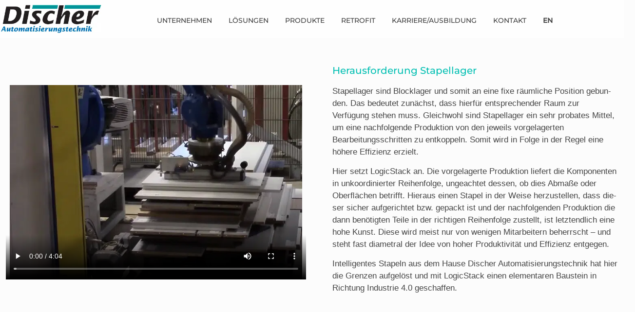

--- FILE ---
content_type: text/html; charset=UTF-8
request_url: https://discher-aut.de/logic-produktpalette/logicstack/
body_size: 79731
content:
<!DOCTYPE html>
<html lang="de" prefix="og: https://ogp.me/ns#" class="no-js " itemscope itemtype="https://schema.org/WebPage" >

<head><meta charset="UTF-8" /><script>if(navigator.userAgent.match(/MSIE|Internet Explorer/i)||navigator.userAgent.match(/Trident\/7\..*?rv:11/i)){var href=document.location.href;if(!href.match(/[?&]nowprocket/)){if(href.indexOf("?")==-1){if(href.indexOf("#")==-1){document.location.href=href+"?nowprocket=1"}else{document.location.href=href.replace("#","?nowprocket=1#")}}else{if(href.indexOf("#")==-1){document.location.href=href+"&nowprocket=1"}else{document.location.href=href.replace("#","&nowprocket=1#")}}}}</script><script>(()=>{class RocketLazyLoadScripts{constructor(){this.v="2.0.3",this.userEvents=["keydown","keyup","mousedown","mouseup","mousemove","mouseover","mouseenter","mouseout","mouseleave","touchmove","touchstart","touchend","touchcancel","wheel","click","dblclick","input","visibilitychange"],this.attributeEvents=["onblur","onclick","oncontextmenu","ondblclick","onfocus","onmousedown","onmouseenter","onmouseleave","onmousemove","onmouseout","onmouseover","onmouseup","onmousewheel","onscroll","onsubmit"]}async t(){this.i(),this.o(),/iP(ad|hone)/.test(navigator.userAgent)&&this.h(),this.u(),this.l(this),this.m(),this.k(this),this.p(this),this._(),await Promise.all([this.R(),this.L()]),this.lastBreath=Date.now(),this.S(this),this.P(),this.D(),this.O(),this.M(),await this.C(this.delayedScripts.normal),await this.C(this.delayedScripts.defer),await this.C(this.delayedScripts.async),this.F("domReady"),await this.T(),await this.j(),await this.I(),this.F("windowLoad"),await this.A(),window.dispatchEvent(new Event("rocket-allScriptsLoaded")),this.everythingLoaded=!0,this.lastTouchEnd&&await new Promise((t=>setTimeout(t,500-Date.now()+this.lastTouchEnd))),this.H(),this.F("all"),this.U(),this.W()}i(){this.CSPIssue=sessionStorage.getItem("rocketCSPIssue"),document.addEventListener("securitypolicyviolation",(t=>{this.CSPIssue||"script-src-elem"!==t.violatedDirective||"data"!==t.blockedURI||(this.CSPIssue=!0,sessionStorage.setItem("rocketCSPIssue",!0))}),{isRocket:!0})}o(){window.addEventListener("pageshow",(t=>{this.persisted=t.persisted,this.realWindowLoadedFired=!0}),{isRocket:!0}),window.addEventListener("pagehide",(()=>{this.onFirstUserAction=null}),{isRocket:!0})}h(){let t;function e(e){t=e}window.addEventListener("touchstart",e,{isRocket:!0}),window.addEventListener("touchend",(function i(o){Math.abs(o.changedTouches[0].pageX-t.changedTouches[0].pageX)<10&&Math.abs(o.changedTouches[0].pageY-t.changedTouches[0].pageY)<10&&o.timeStamp-t.timeStamp<200&&(o.target.dispatchEvent(new PointerEvent("click",{target:o.target,bubbles:!0,cancelable:!0,detail:1})),event.preventDefault(),window.removeEventListener("touchstart",e,{isRocket:!0}),window.removeEventListener("touchend",i,{isRocket:!0}))}),{isRocket:!0})}q(t){this.userActionTriggered||("mousemove"!==t.type||this.firstMousemoveIgnored?"keyup"===t.type||"mouseover"===t.type||"mouseout"===t.type||(this.userActionTriggered=!0,this.onFirstUserAction&&this.onFirstUserAction()):this.firstMousemoveIgnored=!0),"click"===t.type&&t.preventDefault(),this.savedUserEvents.length>0&&(t.stopPropagation(),t.stopImmediatePropagation()),"touchstart"===this.lastEvent&&"touchend"===t.type&&(this.lastTouchEnd=Date.now()),"click"===t.type&&(this.lastTouchEnd=0),this.lastEvent=t.type,this.savedUserEvents.push(t)}u(){this.savedUserEvents=[],this.userEventHandler=this.q.bind(this),this.userEvents.forEach((t=>window.addEventListener(t,this.userEventHandler,{passive:!1,isRocket:!0})))}U(){this.userEvents.forEach((t=>window.removeEventListener(t,this.userEventHandler,{passive:!1,isRocket:!0}))),this.savedUserEvents.forEach((t=>{t.target.dispatchEvent(new window[t.constructor.name](t.type,t))}))}m(){this.eventsMutationObserver=new MutationObserver((t=>{const e="return false";for(const i of t){if("attributes"===i.type){const t=i.target.getAttribute(i.attributeName);t&&t!==e&&(i.target.setAttribute("data-rocket-"+i.attributeName,t),i.target["rocket"+i.attributeName]=new Function("event",t),i.target.setAttribute(i.attributeName,e))}"childList"===i.type&&i.addedNodes.forEach((t=>{if(t.nodeType===Node.ELEMENT_NODE)for(const i of t.attributes)this.attributeEvents.includes(i.name)&&i.value&&""!==i.value&&(t.setAttribute("data-rocket-"+i.name,i.value),t["rocket"+i.name]=new Function("event",i.value),t.setAttribute(i.name,e))}))}})),this.eventsMutationObserver.observe(document,{subtree:!0,childList:!0,attributeFilter:this.attributeEvents})}H(){this.eventsMutationObserver.disconnect(),this.attributeEvents.forEach((t=>{document.querySelectorAll("[data-rocket-"+t+"]").forEach((e=>{e.setAttribute(t,e.getAttribute("data-rocket-"+t)),e.removeAttribute("data-rocket-"+t)}))}))}k(t){Object.defineProperty(HTMLElement.prototype,"onclick",{get(){return this.rocketonclick||null},set(e){this.rocketonclick=e,this.setAttribute(t.everythingLoaded?"onclick":"data-rocket-onclick","this.rocketonclick(event)")}})}S(t){function e(e,i){let o=e[i];e[i]=null,Object.defineProperty(e,i,{get:()=>o,set(s){t.everythingLoaded?o=s:e["rocket"+i]=o=s}})}e(document,"onreadystatechange"),e(window,"onload"),e(window,"onpageshow");try{Object.defineProperty(document,"readyState",{get:()=>t.rocketReadyState,set(e){t.rocketReadyState=e},configurable:!0}),document.readyState="loading"}catch(t){console.log("WPRocket DJE readyState conflict, bypassing")}}l(t){this.originalAddEventListener=EventTarget.prototype.addEventListener,this.originalRemoveEventListener=EventTarget.prototype.removeEventListener,this.savedEventListeners=[],EventTarget.prototype.addEventListener=function(e,i,o){o&&o.isRocket||!t.B(e,this)&&!t.userEvents.includes(e)||t.B(e,this)&&!t.userActionTriggered||e.startsWith("rocket-")||t.everythingLoaded?t.originalAddEventListener.call(this,e,i,o):t.savedEventListeners.push({target:this,remove:!1,type:e,func:i,options:o})},EventTarget.prototype.removeEventListener=function(e,i,o){o&&o.isRocket||!t.B(e,this)&&!t.userEvents.includes(e)||t.B(e,this)&&!t.userActionTriggered||e.startsWith("rocket-")||t.everythingLoaded?t.originalRemoveEventListener.call(this,e,i,o):t.savedEventListeners.push({target:this,remove:!0,type:e,func:i,options:o})}}F(t){"all"===t&&(EventTarget.prototype.addEventListener=this.originalAddEventListener,EventTarget.prototype.removeEventListener=this.originalRemoveEventListener),this.savedEventListeners=this.savedEventListeners.filter((e=>{let i=e.type,o=e.target||window;return"domReady"===t&&"DOMContentLoaded"!==i&&"readystatechange"!==i||("windowLoad"===t&&"load"!==i&&"readystatechange"!==i&&"pageshow"!==i||(this.B(i,o)&&(i="rocket-"+i),e.remove?o.removeEventListener(i,e.func,e.options):o.addEventListener(i,e.func,e.options),!1))}))}p(t){let e;function i(e){return t.everythingLoaded?e:e.split(" ").map((t=>"load"===t||t.startsWith("load.")?"rocket-jquery-load":t)).join(" ")}function o(o){function s(e){const s=o.fn[e];o.fn[e]=o.fn.init.prototype[e]=function(){return this[0]===window&&t.userActionTriggered&&("string"==typeof arguments[0]||arguments[0]instanceof String?arguments[0]=i(arguments[0]):"object"==typeof arguments[0]&&Object.keys(arguments[0]).forEach((t=>{const e=arguments[0][t];delete arguments[0][t],arguments[0][i(t)]=e}))),s.apply(this,arguments),this}}if(o&&o.fn&&!t.allJQueries.includes(o)){const e={DOMContentLoaded:[],"rocket-DOMContentLoaded":[]};for(const t in e)document.addEventListener(t,(()=>{e[t].forEach((t=>t()))}),{isRocket:!0});o.fn.ready=o.fn.init.prototype.ready=function(i){function s(){parseInt(o.fn.jquery)>2?setTimeout((()=>i.bind(document)(o))):i.bind(document)(o)}return t.realDomReadyFired?!t.userActionTriggered||t.fauxDomReadyFired?s():e["rocket-DOMContentLoaded"].push(s):e.DOMContentLoaded.push(s),o([])},s("on"),s("one"),s("off"),t.allJQueries.push(o)}e=o}t.allJQueries=[],o(window.jQuery),Object.defineProperty(window,"jQuery",{get:()=>e,set(t){o(t)}})}P(){const t=new Map;document.write=document.writeln=function(e){const i=document.currentScript,o=document.createRange(),s=i.parentElement;let n=t.get(i);void 0===n&&(n=i.nextSibling,t.set(i,n));const c=document.createDocumentFragment();o.setStart(c,0),c.appendChild(o.createContextualFragment(e)),s.insertBefore(c,n)}}async R(){return new Promise((t=>{this.userActionTriggered?t():this.onFirstUserAction=t}))}async L(){return new Promise((t=>{document.addEventListener("DOMContentLoaded",(()=>{this.realDomReadyFired=!0,t()}),{isRocket:!0})}))}async I(){return this.realWindowLoadedFired?Promise.resolve():new Promise((t=>{window.addEventListener("load",t,{isRocket:!0})}))}M(){this.pendingScripts=[];this.scriptsMutationObserver=new MutationObserver((t=>{for(const e of t)e.addedNodes.forEach((t=>{"SCRIPT"!==t.tagName||t.noModule||t.isWPRocket||this.pendingScripts.push({script:t,promise:new Promise((e=>{const i=()=>{const i=this.pendingScripts.findIndex((e=>e.script===t));i>=0&&this.pendingScripts.splice(i,1),e()};t.addEventListener("load",i,{isRocket:!0}),t.addEventListener("error",i,{isRocket:!0}),setTimeout(i,1e3)}))})}))})),this.scriptsMutationObserver.observe(document,{childList:!0,subtree:!0})}async j(){await this.J(),this.pendingScripts.length?(await this.pendingScripts[0].promise,await this.j()):this.scriptsMutationObserver.disconnect()}D(){this.delayedScripts={normal:[],async:[],defer:[]},document.querySelectorAll("script[type$=rocketlazyloadscript]").forEach((t=>{t.hasAttribute("data-rocket-src")?t.hasAttribute("async")&&!1!==t.async?this.delayedScripts.async.push(t):t.hasAttribute("defer")&&!1!==t.defer||"module"===t.getAttribute("data-rocket-type")?this.delayedScripts.defer.push(t):this.delayedScripts.normal.push(t):this.delayedScripts.normal.push(t)}))}async _(){await this.L();let t=[];document.querySelectorAll("script[type$=rocketlazyloadscript][data-rocket-src]").forEach((e=>{let i=e.getAttribute("data-rocket-src");if(i&&!i.startsWith("data:")){i.startsWith("//")&&(i=location.protocol+i);try{const o=new URL(i).origin;o!==location.origin&&t.push({src:o,crossOrigin:e.crossOrigin||"module"===e.getAttribute("data-rocket-type")})}catch(t){}}})),t=[...new Map(t.map((t=>[JSON.stringify(t),t]))).values()],this.N(t,"preconnect")}async $(t){if(await this.G(),!0!==t.noModule||!("noModule"in HTMLScriptElement.prototype))return new Promise((e=>{let i;function o(){(i||t).setAttribute("data-rocket-status","executed"),e()}try{if(navigator.userAgent.includes("Firefox/")||""===navigator.vendor||this.CSPIssue)i=document.createElement("script"),[...t.attributes].forEach((t=>{let e=t.nodeName;"type"!==e&&("data-rocket-type"===e&&(e="type"),"data-rocket-src"===e&&(e="src"),i.setAttribute(e,t.nodeValue))})),t.text&&(i.text=t.text),t.nonce&&(i.nonce=t.nonce),i.hasAttribute("src")?(i.addEventListener("load",o,{isRocket:!0}),i.addEventListener("error",(()=>{i.setAttribute("data-rocket-status","failed-network"),e()}),{isRocket:!0}),setTimeout((()=>{i.isConnected||e()}),1)):(i.text=t.text,o()),i.isWPRocket=!0,t.parentNode.replaceChild(i,t);else{const i=t.getAttribute("data-rocket-type"),s=t.getAttribute("data-rocket-src");i?(t.type=i,t.removeAttribute("data-rocket-type")):t.removeAttribute("type"),t.addEventListener("load",o,{isRocket:!0}),t.addEventListener("error",(i=>{this.CSPIssue&&i.target.src.startsWith("data:")?(console.log("WPRocket: CSP fallback activated"),t.removeAttribute("src"),this.$(t).then(e)):(t.setAttribute("data-rocket-status","failed-network"),e())}),{isRocket:!0}),s?(t.fetchPriority="high",t.removeAttribute("data-rocket-src"),t.src=s):t.src="data:text/javascript;base64,"+window.btoa(unescape(encodeURIComponent(t.text)))}}catch(i){t.setAttribute("data-rocket-status","failed-transform"),e()}}));t.setAttribute("data-rocket-status","skipped")}async C(t){const e=t.shift();return e?(e.isConnected&&await this.$(e),this.C(t)):Promise.resolve()}O(){this.N([...this.delayedScripts.normal,...this.delayedScripts.defer,...this.delayedScripts.async],"preload")}N(t,e){this.trash=this.trash||[];let i=!0;var o=document.createDocumentFragment();t.forEach((t=>{const s=t.getAttribute&&t.getAttribute("data-rocket-src")||t.src;if(s&&!s.startsWith("data:")){const n=document.createElement("link");n.href=s,n.rel=e,"preconnect"!==e&&(n.as="script",n.fetchPriority=i?"high":"low"),t.getAttribute&&"module"===t.getAttribute("data-rocket-type")&&(n.crossOrigin=!0),t.crossOrigin&&(n.crossOrigin=t.crossOrigin),t.integrity&&(n.integrity=t.integrity),t.nonce&&(n.nonce=t.nonce),o.appendChild(n),this.trash.push(n),i=!1}})),document.head.appendChild(o)}W(){this.trash.forEach((t=>t.remove()))}async T(){try{document.readyState="interactive"}catch(t){}this.fauxDomReadyFired=!0;try{await this.G(),document.dispatchEvent(new Event("rocket-readystatechange")),await this.G(),document.rocketonreadystatechange&&document.rocketonreadystatechange(),await this.G(),document.dispatchEvent(new Event("rocket-DOMContentLoaded")),await this.G(),window.dispatchEvent(new Event("rocket-DOMContentLoaded"))}catch(t){console.error(t)}}async A(){try{document.readyState="complete"}catch(t){}try{await this.G(),document.dispatchEvent(new Event("rocket-readystatechange")),await this.G(),document.rocketonreadystatechange&&document.rocketonreadystatechange(),await this.G(),window.dispatchEvent(new Event("rocket-load")),await this.G(),window.rocketonload&&window.rocketonload(),await this.G(),this.allJQueries.forEach((t=>t(window).trigger("rocket-jquery-load"))),await this.G();const t=new Event("rocket-pageshow");t.persisted=this.persisted,window.dispatchEvent(t),await this.G(),window.rocketonpageshow&&window.rocketonpageshow({persisted:this.persisted})}catch(t){console.error(t)}}async G(){Date.now()-this.lastBreath>45&&(await this.J(),this.lastBreath=Date.now())}async J(){return document.hidden?new Promise((t=>setTimeout(t))):new Promise((t=>requestAnimationFrame(t)))}B(t,e){return e===document&&"readystatechange"===t||(e===document&&"DOMContentLoaded"===t||(e===window&&"DOMContentLoaded"===t||(e===window&&"load"===t||e===window&&"pageshow"===t)))}static run(){(new RocketLazyLoadScripts).t()}}RocketLazyLoadScripts.run()})();</script>


<meta name="google-site-verification" content="u0mqgXLtiTrJx29xkKbYxg5HQnjwdDAu8fv1xG916Ds" />

<link rel="alternate" href="https://www.discher-aut.de" hreflang="de">
<link rel="alternate" href="https://www.discher-aut.com" hreflang="en">

<meta name="theme-color" content="#08979A">

  <!-- our project just needs Font Awesome Solid + Brands -->
  

  
<!-- Google Tag Manager -->
<script type="rocketlazyloadscript">(function(w,d,s,l,i){w[l]=w[l]||[];w[l].push({'gtm.start':
new Date().getTime(),event:'gtm.js'});var f=d.getElementsByTagName(s)[0],
j=d.createElement(s),dl=l!='dataLayer'?'&l='+l:'';j.async=true;j.src=
'https://www.googletagmanager.com/gtm.js?id='+i+dl;f.parentNode.insertBefore(j,f);
})(window,document,'script','dataLayer','GTM-5C3PWXT');</script>
<!-- End Google Tag Manager --><meta name="format-detection" content="telephone=no">
<meta name="viewport" content="width=device-width, initial-scale=1, maximum-scale=1" />
<link rel="shortcut icon" href="https://discher-aut.de/wp-content/uploads/2023/04/favicon.png" type="image/x-icon" />
<meta name="theme-color" content="#ffffff" media="(prefers-color-scheme: light)">
<meta name="theme-color" content="#ffffff" media="(prefers-color-scheme: dark)">

<!-- Suchmaschinen-Optimierung durch Rank Math PRO - https://rankmath.com/ -->
<title>LogicStack - DISCHER Automatisierungstechnik GmbH</title><link rel="preload" data-rocket-preload as="font" href="https://discher-aut.de/wp-content/uploads/fonts/webfonts/fa-solid-900.woff2" crossorigin><link rel="preload" data-rocket-preload as="font" href="https://discher-aut.de/wp-content/themes/betheme/fonts/mfn/icons.woff2?3522148" crossorigin><link rel="preload" data-rocket-preload as="font" href="https://discher-aut.de/wp-content/uploads/2023/04/montserrat-v25-latin-500.woff" crossorigin><style id="wpr-usedcss">img:is([sizes=auto i],[sizes^="auto," i]){contain-intrinsic-size:3000px 1500px}.fa{font-family:var(--fa-style-family,"Font Awesome 6 Free");font-weight:var(--fa-style,900)}.fa,.fa-solid,.fas{-moz-osx-font-smoothing:grayscale;-webkit-font-smoothing:antialiased;display:var(--fa-display,inline-block);font-style:normal;font-variant:normal;line-height:1;text-rendering:auto}.fa-solid,.fas{font-family:'Font Awesome 6 Free'}.fa-arrow-right::before{content:"\f061"}.fa-phone::before{content:"\f095"}.fa-envelope::before{content:"\f0e0"}.fa-power-off::before{content:"\f011"}.fa-location-dot::before{content:"\f3c5"}.fa-arrow-down::before{content:"\f063"}.fa-warning::before{content:"\f071"}:root{--fa-style-family-classic:'Font Awesome 6 Free';--fa-font-solid:normal 900 1em/1 'Font Awesome 6 Free'}@font-face{font-family:'Font Awesome 6 Free';font-style:normal;font-weight:900;font-display:swap;src:url("https://discher-aut.de/wp-content/uploads/fonts/webfonts/fa-solid-900.woff2") format("woff2"),url("https://discher-aut.de/wp-content/uploads/fonts/webfonts/fa-solid-900.ttf") format("truetype")}.fa-solid,.fas{font-weight:900}:root{--wp--preset--aspect-ratio--square:1;--wp--preset--aspect-ratio--4-3:4/3;--wp--preset--aspect-ratio--3-4:3/4;--wp--preset--aspect-ratio--3-2:3/2;--wp--preset--aspect-ratio--2-3:2/3;--wp--preset--aspect-ratio--16-9:16/9;--wp--preset--aspect-ratio--9-16:9/16;--wp--preset--color--black:#000000;--wp--preset--color--cyan-bluish-gray:#abb8c3;--wp--preset--color--white:#ffffff;--wp--preset--color--pale-pink:#f78da7;--wp--preset--color--vivid-red:#cf2e2e;--wp--preset--color--luminous-vivid-orange:#ff6900;--wp--preset--color--luminous-vivid-amber:#fcb900;--wp--preset--color--light-green-cyan:#7bdcb5;--wp--preset--color--vivid-green-cyan:#00d084;--wp--preset--color--pale-cyan-blue:#8ed1fc;--wp--preset--color--vivid-cyan-blue:#0693e3;--wp--preset--color--vivid-purple:#9b51e0;--wp--preset--gradient--vivid-cyan-blue-to-vivid-purple:linear-gradient(135deg,rgba(6, 147, 227, 1) 0%,rgb(155, 81, 224) 100%);--wp--preset--gradient--light-green-cyan-to-vivid-green-cyan:linear-gradient(135deg,rgb(122, 220, 180) 0%,rgb(0, 208, 130) 100%);--wp--preset--gradient--luminous-vivid-amber-to-luminous-vivid-orange:linear-gradient(135deg,rgba(252, 185, 0, 1) 0%,rgba(255, 105, 0, 1) 100%);--wp--preset--gradient--luminous-vivid-orange-to-vivid-red:linear-gradient(135deg,rgba(255, 105, 0, 1) 0%,rgb(207, 46, 46) 100%);--wp--preset--gradient--very-light-gray-to-cyan-bluish-gray:linear-gradient(135deg,rgb(238, 238, 238) 0%,rgb(169, 184, 195) 100%);--wp--preset--gradient--cool-to-warm-spectrum:linear-gradient(135deg,rgb(74, 234, 220) 0%,rgb(151, 120, 209) 20%,rgb(207, 42, 186) 40%,rgb(238, 44, 130) 60%,rgb(251, 105, 98) 80%,rgb(254, 248, 76) 100%);--wp--preset--gradient--blush-light-purple:linear-gradient(135deg,rgb(255, 206, 236) 0%,rgb(152, 150, 240) 100%);--wp--preset--gradient--blush-bordeaux:linear-gradient(135deg,rgb(254, 205, 165) 0%,rgb(254, 45, 45) 50%,rgb(107, 0, 62) 100%);--wp--preset--gradient--luminous-dusk:linear-gradient(135deg,rgb(255, 203, 112) 0%,rgb(199, 81, 192) 50%,rgb(65, 88, 208) 100%);--wp--preset--gradient--pale-ocean:linear-gradient(135deg,rgb(255, 245, 203) 0%,rgb(182, 227, 212) 50%,rgb(51, 167, 181) 100%);--wp--preset--gradient--electric-grass:linear-gradient(135deg,rgb(202, 248, 128) 0%,rgb(113, 206, 126) 100%);--wp--preset--gradient--midnight:linear-gradient(135deg,rgb(2, 3, 129) 0%,rgb(40, 116, 252) 100%);--wp--preset--font-size--small:13px;--wp--preset--font-size--medium:20px;--wp--preset--font-size--large:36px;--wp--preset--font-size--x-large:42px;--wp--preset--spacing--20:0.44rem;--wp--preset--spacing--30:0.67rem;--wp--preset--spacing--40:1rem;--wp--preset--spacing--50:1.5rem;--wp--preset--spacing--60:2.25rem;--wp--preset--spacing--70:3.38rem;--wp--preset--spacing--80:5.06rem;--wp--preset--shadow--natural:6px 6px 9px rgba(0, 0, 0, .2);--wp--preset--shadow--deep:12px 12px 50px rgba(0, 0, 0, .4);--wp--preset--shadow--sharp:6px 6px 0px rgba(0, 0, 0, .2);--wp--preset--shadow--outlined:6px 6px 0px -3px rgba(255, 255, 255, 1),6px 6px rgba(0, 0, 0, 1);--wp--preset--shadow--crisp:6px 6px 0px rgba(0, 0, 0, 1)}:where(.is-layout-flex){gap:.5em}:where(.is-layout-grid){gap:.5em}:where(.wp-block-post-template.is-layout-flex){gap:1.25em}:where(.wp-block-post-template.is-layout-grid){gap:1.25em}:where(.wp-block-columns.is-layout-flex){gap:2em}:where(.wp-block-columns.is-layout-grid){gap:2em}:root :where(.wp-block-pullquote){font-size:1.5em;line-height:1.6}.rs-p-wp-fix{display:none!important;margin:0!important;height:0!important}body{--sr-7-css-loaded:1}canvas.sr7-pbar{z-index:500;position:absolute;pointer-events:none}sr7-module{display:block;position:relative;overflow-x:visible}sr7-adjuster{position:relative;display:block;width:100%}sr7-content{position:absolute;top:0;height:100%;contain:size layout style;z-index:1;overflow-x:visible}sr7-carousel{position:absolute;top:0;left:0;width:100%;height:100%;overflow:hidden;z-index:1}sr7-slide{position:absolute;width:100%;height:100%;contain:strict;top:0;left:0;z-index:1;visibility:hidden;pointer-events:none}.sr7-overflow-force sr7-slide,sr7-carousel sr7-slide{contain:layout style}sr7-module-bg{top:0;z-index:0;position:absolute}sr7-3dwrap{pointer-events:none;position:absolute;top:0;left:0;width:100%;height:100%;z-index:2}sr7-overlay{display:block;width:100%;height:100%;top:0;left:0;position:absolute;z-index:3;background-repeat:repeat}sr7-btn,sr7-col,sr7-content .sr7-layer,sr7-img,sr7-layer,sr7-row,sr7-txt{user-select:none;visibility:hidden;display:none;box-sizing:border-box;backface-visibility:hidden}sr7-content .sr7-layer.sr7-withclip,sr7-content .sr7-layer.sr7-withclip .sr7-layer{backface-visibility:visible}sr7-row.sr7-layer.sr7-galign{box-sizing:border-box}.sr7-layer[data-type=svg]>svg,sr7-layer[data-type=svg]>svg{width:100%;height:100%}sr7-row-con{table-layout:fixed;font-size:0;display:block}sr7-module .sr7-layer,sr7-module sr7-layer{-webkit-font-smoothing:antialiased!important;-webkit-tap-highlight-color:transparent;-moz-osx-font-smoothing:grayscale;font-display:swap}sr7-slide.sr7-staticslide-low{z-index:0!important}sr7-slide.sr7-staticslide-high{z-index:105!important}sr7-slide a{transition:none}sr7-module.sr7-top-fixed{width:100%;height:auto!important;backface-visibility:hidden}sr7-module.sr7-top-fixed sr7-adjuster{height:auto!important}sr7-module.sr7-top-fixed sr7-content,sr7-module.sr7-top-fixed sr7-content .sr7-layer:not(.sr7-ignore-pe) *{pointer-events:none}sr7-prl{top:50%;left:50%;z-index:10000;position:absolute}sr7-prl.off{display:none!important}sr7-prl.sr7-fade-in{animation:1s linear tp-fade-in}.sr-force-hidden{display:none!important}@keyframes tp-fade-in{0%{opacity:0}20%{opacity:0}100%{opacity:100}}sr7-fonttest-wrap{position:absolute;contain:strict;top:-1500px;left:-1500px;width:1500px;height:1000px;pointer-events:none;opacity:0}sr7-module .material-icons,sr7-txt .material-icons{font-size:inherit;vertical-align:top;line-height:inherit}a,address,aside,audio,blockquote,body,canvas,caption,center,code,details,div,em,embed,fieldset,figcaption,figure,footer,form,h1,h2,h3,h4,h5,h6,header,html,i,iframe,img,label,legend,li,menu,nav,object,ol,p,s,section,span,strong,table,tbody,th,time,tr,ul,var,video{margin:0;padding:0;border:0;font-size:100%;font:inherit;vertical-align:baseline}aside,details,figcaption,figure,footer,header,menu,nav,section{display:block}body{line-height:1}ol,ul{list-style:none}blockquote{quotes:none}blockquote:after,blockquote:before{content:"";content:none}body{--mfn-column-gap-top:0;--mfn-column-gap-bottom:40px;--mfn-column-gap-left:12px;--mfn-column-gap-right:12px;--mfn-article-box-decoration:#0089f7;--mfn-before-after-slider:#fff;--mfn-before-after-label:rgba(0, 0, 0, .25);--mfn-before-after-label-color:#fff;--mfn-blog-slider-date-bg:#f8f8f8;--mfn-blog-date-bg:#f8f8f8;--mfn-contactbox-line:hsla(0,0%,100%,0.2);--mfn-infobox-line:hsla(0,0%,100%,0.2);--mfn-faq-line:rgba(0, 0, 0, .1);--mfn-clients-tiles:rgba(0, 0, 0, .08);--mfn-clients-tiles-hover:#0089f7;--mfn-offer-thumbs-nav:#0089f7;--mfn-timeline-date-bg:#f8f8f8;--mfn-sliding-box-bg:#0089f7;--mfn-tabs-border-width:1px;--mfn-tabs-border-color:rgba(0, 0, 0, .08);--mfn-shape-divider:#000;--mfn-icon-box-icon:#0089f7;--mfn-popup-tmpl-offset:30px;--mfn-exitbutton-font-size:16px;--mfn-exitbutton-size:30px;--mfn-exitbutton-item-size:16px;--mfn-exitbutton-offset-horizontal:0px;--mfn-wpml-arrow-size:10px;--mfn-sidemenu-always-visible-offset:400px;--mfn-button-font-family:inherit;--mfn-button-font-size:inherit;--mfn-button-font-weight:inherit;--mfn-button-font-style:inherit;--mfn-button-letter-spacing:inherit;--mfn-button-gap:10px;--mfn-button-padding:10px 20px;--mfn-button-border-width:0px;--mfn-button-border-style:solid;--mfn-button-border-radius:3px;--mfn-button-transition:0.2s;--mfn-button-color:#626262;--mfn-button-color-hover:#626262;--mfn-button-icon-color:#626262;--mfn-button-icon-color-hover:#626262;--mfn-button-bg:#dbdddf;--mfn-button-bg-hover:#d3d3d3;--mfn-button-border-color:transparent;--mfn-button-border-color-hover:transparent;--mfn-button-box-shadow:unset;--mfn-button-theme-color:#fff;--mfn-button-theme-color-hover:#fff;--mfn-button-theme-icon-color:#0095eb;--mfn-button-theme-icon-color-hover:#007cc3;--mfn-button-theme-bg:#0095eb;--mfn-button-theme-bg-hover:#007cc3;--mfn-button-theme-border-color:transparent;--mfn-button-theme-border-color-hover:transparent;--mfn-button-theme-box-shadow:unset;--mfn-button-shop-color:#fff;--mfn-button-shop-color-hover:#fff;--mfn-button-shop-icon-color:#0095eb;--mfn-button-shop-icon-color-hover:#007cc3;--mfn-button-shop-bg:#161922;--mfn-button-shop-bg-hover:#030304;--mfn-button-shop-border-color:transparent;--mfn-button-shop-border-color-hover:transparent;--mfn-button-shop-box-shadow:unset;--mfn-button-action-color:#626262;--mfn-button-action-color-hover:#626262;--mfn-button-action-icon-color:#626262;--mfn-button-action-icon-color-hover:#626262;--mfn-button-action-bg:#dbdddf;--mfn-button-action-bg-hover:#d3d3d3;--mfn-button-action-border-color:transparent;--mfn-button-action-border-color-hover:transparent;--mfn-button-action-box-shadow:unset}body.style-simple{--mfn-contactbox-line:hsla(0,0%,100%,0.1);--mfn-infobox-line:hsla(0,0%,100%,0.1)}img:not([src$=".svg"]){max-width:100%;height:auto}html{height:100%}body{-webkit-font-smoothing:antialiased;-webkit-text-size-adjust:100%}*,:after,:before{box-sizing:inherit;-webkit-font-smoothing:antialiased}h1,h2,h3,h4,h5,h6{margin-bottom:15px}h1 a,h2 a,h3 a,h4 a,h5 a,h6 a{font-weight:inherit}h1 a:hover,h2 a:hover,h3 a:hover,h4 a:hover,h5 a:hover,h6 a:hover{text-decoration:none}p{margin:0 0 15px}em,i{font-style:italic}dt,strong{font-weight:700}code{font-family:Consolas,monospace!important;border:1px solid #e8e8e8;background:#fff;border-radius:3px}code{padding:2px 4px;white-space:nowrap;margin:0 2px;color:#2991d6}code p{margin-bottom:0!important}a,a:focus,a:visited{text-decoration:none;outline:0}a:hover{text-decoration:underline}p a,p a:visited{line-height:inherit}.content_wrapper img,img.scale-with-grid{max-width:100%;height:auto}iframe{max-width:100%}button::-moz-focus-inner,input::-moz-focus-inner{border:0;padding:0}.button,button,input[type=button],input[type=reset],input[type=submit]{display:inline-flex;align-items:center;justify-content:center;gap:var(--mfn-button-gap);position:relative;box-sizing:border-box;font-family:var(--mfn-button-font-family);font-size:var(--mfn-button-font-size);font-weight:var(--mfn-button-font-weight);font-style:var(--mfn-button-font-style);letter-spacing:var(--mfn-button-letter-spacing);line-height:1.2;padding:var(--mfn-button-padding);border-width:var(--mfn-button-border-width);border-style:var(--mfn-button-border-style);border-radius:var(--mfn-button-border-radius);outline:unset;text-decoration:none;cursor:pointer;overflow:hidden;transition:color var(--mfn-button-transition) ease-in-out,background-color var(--mfn-button-transition) ease-in-out,border-color var(--mfn-button-transition) ease-in-out}.button:hover,.button[aria-expanded=true],button:hover,button[aria-expanded=true],input[type=button]:hover,input[type=button][aria-expanded=true],input[type=reset]:hover,input[type=reset][aria-expanded=true],input[type=submit]:hover,input[type=submit][aria-expanded=true]{text-decoration:none}.button.disabled,.button:disabled,.button[aria-disabled=true],button.disabled,button:disabled,button[aria-disabled=true],input[type=button].disabled,input[type=button]:disabled,input[type=button][aria-disabled=true],input[type=reset].disabled,input[type=reset]:disabled,input[type=reset][aria-disabled=true],input[type=submit].disabled,input[type=submit]:disabled,input[type=submit][aria-disabled=true]{cursor:not-allowed;opacity:.3}.button.loading,button.loading,input[type=button].loading,input[type=reset].loading,input[type=submit].loading{color:transparent!important;transition-duration:unset}.button.loading:after,button.loading:after,input[type=button].loading:after,input[type=reset].loading:after,input[type=submit].loading:after{content:"";display:inline-block;position:absolute;left:50%;top:50%;margin:-8px 0 0 -8px;border-top:2px solid transparent!important;border-radius:50%;width:16px;height:16px;animation:1s linear infinite loading-spin}.button.loading:after,button.loading:after{border:2px solid rgba(0,0,0,.6)}@keyframes loading-spin{0%{transform:rotate(0)}to{transform:rotate(1turn)}}.button i,button i,input[type=button] i,input[type=reset] i,input[type=submit] i{transition:all var(--mfn-button-transition) ease-in-out}.button-animation-slide .button{transform-style:preserve-3d}.button-animation-slide .button:before{content:"";display:block;position:absolute;z-index:-1;background-color:inherit;transition:all var(--mfn-button-transition) ease-in-out}.button-animation-slide-right .button:before{left:0;top:0;width:0;height:100%}.button-animation-slide-right .button:hover:before,.button-animation-slide-right .button[aria-expanded=true]:before{width:100%}.button,.widget a.button,button,input[type=button],input[type=reset]{background-color:var(--mfn-button-bg);border-color:var(--mfn-button-border-color);color:var(--mfn-button-color);box-shadow:var(--mfn-button-box-shadow)}.button i,.widget a.button i,button i,input[type=button] i,input[type=reset] i{color:var(--mfn-button-icon-color)}.button.loading:after,button.loading:after{border-color:var(--mfn-button-color)}.button:hover,.widget a.button:hover,button:hover,input[type=button]:hover,input[type=reset]:hover{background-color:var(--mfn-button-bg-hover);border-color:var(--mfn-button-border-color-hover);color:var(--mfn-button-color-hover)}.button:hover i,.widget a.button:hover i,button:hover i,input[type=button]:hover i,input[type=reset]:hover i{color:var(--mfn-button-icon-color-hover)}.button.loading:hover:after,button.loading:hover:after{border-color:var(--mfn-button-color-hover)}.button-animation-slide .button:hover,.button-animation-slide .widget a.button:hover,.button-animation-slide button:hover{background-color:var(--mfn-button-bg)}.button-animation-slide .button:before,.button-animation-slide .widget a.button:before,.button-animation-slide button:before{background-color:var(--mfn-button-bg-hover)}input[type=submit]{background-color:var(--mfn-button-theme-bg);border-color:var(--mfn-button-theme-border-color);color:var(--mfn-button-theme-color);box-shadow:var(--mfn-button-theme-box-shadow)}input[type=submit] i{color:var(--mfn-button-theme-icon-color)}input[type=submit]:hover{background-color:var(--mfn-button-theme-bg-hover);border-color:var(--mfn-button-theme-border-color-hover);color:var(--mfn-button-theme-color-hover)}input[type=submit]:hover i{color:var(--mfn-button-theme-icon-color-hover)}.added_to_cart,.button.alt,.wc-block-components-button:not(.is-link),.widget a.button.checkout,.widget-area .widget a.button.alt,button.alt,input[type=button].alt,input[type=reset].alt,input[type=submit].alt{background-color:var(--mfn-button-shop-bg);border-color:var(--mfn-button-shop-border-color);color:var(--mfn-button-shop-color);box-shadow:var(--mfn-button-shop-box-shadow)}.loading:is(.added_to_cart,.button.alt,.wc-block-components-button:not(.is-link),.widget-area .widget a.button.alt,.widget a.button.checkout,button.alt,input[type=button].alt,input[type=reset].alt,input[type=submit].alt):after{border-color:var(--mfn-button-shop-color)}.added_to_cart.loading:after,.button.alt.loading:after,.widget-area .widget a.button.alt.loading:after,button.alt.loading:after,input[type=button].alt.loading:after,input[type=reset].alt.loading:after,input[type=submit].alt.loading:after{border-color:var(--mfn-button-shop-color)}.added_to_cart:hover,.button.alt:hover,.widget-area .widget a.button.alt:hover,button.alt:hover,input[type=button].alt:hover,input[type=reset].alt:hover,input[type=submit].alt:hover{background-color:var(--mfn-button-shop-bg-hover);border-color:var(--mfn-button-shop-border-color-hover);color:var(--mfn-button-shop-color-hover)}.added_to_cart.loading:after:hover,.button.alt.loading:after:hover,.widget-area .widget a.button.alt.loading:after:hover,button.alt.loading:after:hover,input[type=button].alt.loading:after:hover,input[type=reset].alt.loading:after:hover,input[type=submit].alt.loading:after:hover{border-color:var(--mfn-button-shop-color-hover)}.button-animation-slide .added_to_cart:hover,.button-animation-slide .button.alt:hover,.button-animation-slide .widget-area .widget a.button.alt:hover{background-color:var(--mfn-button-shop-bg)}.button-animation-slide .added_to_cart:before,.button-animation-slide .button.alt:before,.button-animation-slide .widget-area .widget a.button.alt:before{background-color:var(--mfn-button-shop-bg-hover)}.action_button{background-color:var(--mfn-button-action-bg);border-color:var(--mfn-button-action-border-color);color:var(--mfn-button-action-color);box-shadow:var(--mfn-button-action-box-shadow)}.action_button:hover{background-color:var(--mfn-button-action-bg-hover);border-color:var(--mfn-button-action-border-color-hover);color:var(--mfn-button-action-color-hover)}.action_button i{color:var(--mfn-button-action-icon-color)}.action_button:hover i{color:var(--mfn-button-action-icon-color-hover)}.button-animation-slide .action_button:hover{background-color:var(--mfn-button-action-bg)}.button-animation-slide .action_button:before{background-color:var(--mfn-button-action-bg-hover)}@font-face{font-family:mfn-icons;src:url(https://discher-aut.de/wp-content/themes/betheme/fonts/mfn/icons.eot?3522148);src:url(https://discher-aut.de/wp-content/themes/betheme/fonts/mfn/icons.eot?3522148#iefix) format("embedded-opentype"),url(https://discher-aut.de/wp-content/themes/betheme/fonts/mfn/icons.woff2?3522148) format("woff2"),url(https://discher-aut.de/wp-content/themes/betheme/fonts/mfn/icons.woff?3522148) format("woff"),url(https://discher-aut.de/wp-content/themes/betheme/fonts/mfn/icons.ttf?3522148) format("truetype"),url(https://discher-aut.de/wp-content/themes/betheme/fonts/mfn/icons.svg?3522148#mfn-icons) format("svg");font-weight:400;font-style:normal;font-display:swap}[class*=" icon-"]:before,[class^=icon-]:before{font-family:mfn-icons;font-style:normal;font-weight:400;speak:never;display:inline-block;text-decoration:inherit;width:1em;text-align:center;font-variant:normal;text-transform:none;line-height:1em;-webkit-font-smoothing:antialiased;-moz-osx-font-smoothing:grayscale}.icon-doc-text:before{content:"\e85d"}.icon-down-open-big:before{content:"\e868"}.icon-down-open-mini:before{content:"\e869"}.icon-download:before{content:"\e86b"}.icon-left-open:before{content:"\e8b7"}.icon-left-open-big:before{content:"\e8b8"}.icon-list:before{content:"\e8c3"}.icon-play:before{content:"\e8f9"}.icon-right-open:before{content:"\e915"}.icon-right-open-big:before{content:"\e916"}.icon-up-open-big:before{content:"\e946"}.icon-up-open-mini:before{content:"\e947"}.icon-xing:before{content:"\e95c"}.icon-menu-fine:before{content:"\e960"}.icon-linkedin:before{content:"\f318"}.wpcf7:after{clear:both;content:"";display:block}.wpcf7 input[type=submit]{margin-bottom:0!important;-webkit-appearance:none;-moz-appearance:none;appearance:none}#popup_contact{position:fixed;right:20px;bottom:20px;z-index:9001}#popup_contact .footer_button{position:absolute;bottom:0;right:0}.mfp-bg{z-index:9042;overflow:hidden;background:#0b0b0b;opacity:.8}.mfp-bg,.mfp-wrap{top:0;left:0;width:100%;height:100%;position:fixed}.mfp-wrap{z-index:9043;outline:0!important;-webkit-backface-visibility:hidden}.mfp-container{text-align:center;position:absolute;width:100%;height:100%;left:0;top:0;padding:0 8px;box-sizing:border-box}.mfp-container:before{content:"";display:inline-block;height:100%;vertical-align:middle}.mfp-align-top .mfp-container:before{display:none}.mfp-content{position:relative;display:inline-block;vertical-align:middle;margin:0 auto;text-align:left;z-index:9045}.-holder .mfp-content{width:100%;cursor:auto}.mfp-ajax-cur{cursor:progress}.mfp-zoom-out-cur{cursor:-moz-zoom-out;cursor:-webkit-zoom-out;cursor:zoom-out}.mfp-auto-cursor .mfp-content{cursor:auto}.mfp-arrow,.mfp-close,.mfp-counter{-webkit-user-select:none;-moz-user-select:none;user-select:none;background:0 0!important}.mfp-loading.mfp-figure{display:none}button.mfp-arrow,button.mfp-close{overflow:visible;cursor:pointer;background:0 0;border:0;-webkit-appearance:none;display:block;outline:0;padding:0;z-index:9046;box-shadow:none;touch-action:manipulation}button::-moz-focus-inner{padding:0;border:0}.mfp-close{width:44px;height:44px;line-height:44px;position:absolute;right:0;top:0;text-decoration:none;text-align:center;opacity:.65;padding:0 0 18px 10px;color:#fff;font-style:normal;font-size:28px;font-family:Arial,Baskerville,monospace}.mfp-close:focus,.mfp-close:hover{opacity:1}.mfp-close:active{top:1px}.mfp-close-btn-in .mfp-close{font-size:26px;padding:0;color:#333}.mfp-counter{position:absolute;top:0;right:0;color:#ccc;font-size:12px;line-height:18px;white-space:nowrap}.mfp-arrow{position:absolute;opacity:.65;top:50%;margin:-55px 0 0;padding:0;width:90px;height:110px;-webkit-tap-highlight-color:transparent}.mfp-arrow:active{margin-top:-54px}.mfp-arrow:focus,.mfp-arrow:hover{opacity:1}.mfp-arrow:after,.mfp-arrow:before{content:""!important;display:block!important;width:0;height:0;position:absolute;left:0;top:0;margin-top:35px;margin-left:35px;border:inset transparent;background:0 0}.mfp-arrow:after{border-top-width:13px;border-bottom-width:13px;top:8px}.mfp-arrow:before{border-top-width:21px;border-bottom-width:21px;opacity:.7}.mfp-iframe-scaler{width:100%;height:0;overflow:hidden;padding-top:56.25%}.mfp-iframe-scaler iframe{position:absolute;display:block;top:0;left:0;width:100%;height:100%;box-shadow:0 0 8px rgba(0,0,0,.6);background:#000}img.mfp-img{width:auto;max-width:100%;height:auto;display:block;box-sizing:border-box;padding:40px 0;margin:0 auto}.mfp-figure,img.mfp-img{line-height:0}.mfp-figure:after{content:"";position:absolute;left:0;top:40px;bottom:40px;display:block;right:0;width:auto;height:auto;z-index:-1;box-shadow:0 0 8px rgba(0,0,0,.6);background:#444}.mfp-figure figure{margin:0}.mfp-bottom-bar{margin-top:-36px;position:absolute;top:100%;left:0;width:100%;cursor:auto}.mfp-title{text-align:left;line-height:18px;color:#f3f3f3;word-wrap:break-word;padding-right:36px}.mfp-wrap button:after{width:0!important;height:0!important;background:0 0!important}.mfp-inline{display:block!important;position:relative;background:#fff;padding:25px 30px;width:auto;max-width:500px;margin:20px auto}.mfp-inline p:nth-last-child(2){margin-bottom:0}.mfp-mp4{display:inline-block!important;position:relative;width:auto;max-width:80vw;max-height:80vh;margin:0 auto}.mfp-mp4 video{max-width:100%;height:auto;margin:0 auto}.mfp-mp4 .mfp-close{right:-30px}@media (max-width:900px){.mfp-arrow{-webkit-transform:scale(.75);transform:scale(.75)}.mfp-container{padding-left:6px;padding-right:6px}}.slick-slide{display:none;float:left;height:100%;min-height:1px;outline:0}.slick-slide img{display:block;margin-left:auto;margin-right:auto}.slick-initialized .slick-slide{display:block}.wpb_wrapper>div{margin-bottom:35px}body.keyboard-support [role=link]:focus,body.keyboard-support a:focus,body.keyboard-support button:focus{outline:auto!important}body.keyboard-support #Top_bar .menu li.submenu>a>span{padding-right:30px}body.keyboard-support #Top_bar .menu li.submenu .menu-toggle{display:block;position:absolute;width:20px;height:20px;line-height:20px;text-align:center;padding:0;top:50%;right:5px;transform:translateY(-50%);opacity:.3}body.keyboard-support #Top_bar .menu li.submenu .menu-toggle:after{content:"+";display:block;height:20px;line-height:20px}body.keyboard-support #Top_bar .menu li.submenu .menu-toggle:focus{opacity:1}body.keyboard-support #Top_bar .menu li.submenu ul li .menu-arrow{display:none}body.keyboard-support #Top_bar .menu li.submenu ul li .menu-toggle{border:none}body.keyboard-support .image_frame{overflow:unset}body.keyboard-support .slider_pagination li a{text-indent:0;color:transparent}body.keyboard-support .mfn-menu-item-megamenu[aria-expanded=true],body.keyboard-support .mfn-submenu[aria-expanded=true],body.keyboard-support .sub-menu[aria-expanded=true]{display:block!important}body.keyboard-support .mfn-header-tmpl-menu-sidebar[aria-expanded=false]{display:none!important}body.keyboard-support .mfn-header-tmpl-menu-sidebar[aria-expanded=true]{display:block!important}body{min-width:960px}#Wrapper,body.admin-bar{position:relative}#Wrapper{max-width:1240px;margin:0 auto}.layout-full-width{padding:0}.layout-full-width #Wrapper{max-width:100%!important;width:100%!important;margin:0!important}#Content{width:100%;padding-top:30px;z-index:0;position:relative}.section{position:relative;box-sizing:border-box}.container,.section_wrapper{max-width:1220px;height:100%;margin:0 auto;position:relative}.section.full-width>.section_wrapper{max-width:100%!important;padding-left:0!important;padding-right:0!important}.container:after,.section_wrapper:after{clear:both;content:" ";display:block;height:0;visibility:hidden;width:100%}.mcb-wrap{float:left;position:relative;z-index:1;box-sizing:border-box}.mcb-wrap.divider{width:100%;height:0!important}.column{float:left;margin:0}.the_content_wrapper{margin:0 1%;width:98%}.sidebar,.widget-area{box-sizing:border-box}.equal-height-wrap .mcb-wrap .mcb-wrap-inner{position:relative;float:left;width:100%}.equal-height-wrap .mcb-wrap.valign-middle .mcb-wrap-inner{align-content:center}.mcb-column,.mcb-wrap,.section{background-position:0 0;background-repeat:no-repeat}.one-fourth.mcb-wrap{width:25%}.one-third.mcb-wrap{width:33.333%}.one-second.mcb-wrap{width:50%}.two-third.mcb-wrap{width:66.666%}.one.mcb-wrap{width:100%}.one-fourth.column{width:25%}.one-third.column{width:33.333%}.one-second.column{width:50%}.two-third.column{width:66.666%}.one.column{width:100%}.mcb-column{position:relative}.mcb-column-inner{position:relative;margin:var(--mfn-column-gap-top) var(--mfn-column-gap-right) var(--mfn-column-gap-bottom) var(--mfn-column-gap-left)}.mfn-item-inline.column{width:auto!important;flex:0 0 auto!important;max-width:100%}.equal-height .mcb-wrap .mcb-wrap-inner{align-items:stretch}.equal-height .mcb-wrap .mcb-column-inner{height:calc(100% - var(--mfn-column-gap-bottom))}.equal-height .column-margin-0px .mcb-column-inner{height:100%}.equal-height-wrap .section_wrapper{align-items:stretch}.column.column_divider .mcb-item-divider-inner{margin-bottom:0!important;height:auto!important}.column-margin-0px .mcb-column-inner{margin-bottom:0!important}.column-margin-0px.mcb-column-inner{margin-bottom:0!important}.equal-height .column .column_attr{height:100%;box-sizing:border-box}.column_attr.align_right{text-align:right}.container:after{clear:both}.clearfix:after,.clearfix:before,.container:after{content:"\0020";display:block;height:0;visibility:hidden}.clearfix:after,.clearfix:before{overflow:hidden;width:0}.clearfix:after{clear:both}.mfn-main-slider{position:relative;z-index:0}.rev_slider iframe{max-width:1220px}.rev_slider ul{margin:0!important}.section .mfn-parallax{position:absolute;left:0;top:0;max-width:none!important;transition:opacity .2s}.section>.mcb-background-overlay{width:100%;height:100%;position:absolute;z-index:1;top:0;left:0}.wrap>.mcb-wrap-inner>.mcb-wrap-background-overlay{width:100%;height:100%;position:absolute;left:0;top:0;border-radius:inherit}.section.center{text-align:center}.slider_pagination{text-align:center;line-height:0}.slider_pagination a{display:inline-block;width:12px;height:12px;text-indent:-9999px;margin:4px 8px;background:rgba(0,0,0,.15);-webkit-border-radius:100%;border-radius:100%;position:relative;cursor:pointer}.slider_pagination a:hover{background:rgba(0,0,0,.25)}.slider_pagination a.selected{width:10px;height:8px;margin:0 10px;position:relative;top:4px;background:rgba(0,0,0,.15);-webkit-border-radius:2px;border-radius:2px}.slider_pagination a.selected:after{content:"";display:block;width:8px;height:8px;-webkit-border-radius:1px;border-radius:1px;position:absolute;left:1px;top:-3px;background:#d6d6d6;-webkit-transform:rotate(45deg);transform:rotate(45deg)}.rs-p-wp-fix{margin-bottom:0}#Sliding-top{top:0;z-index:800}#Sliding-top,#Sliding-top:after{position:absolute;left:0;width:100%}#Sliding-top:after{content:"";height:3px;display:block;bottom:-3px;z-index:1;box-shadow:inset 0 4px 3px -2px rgba(0,0,0,.06)}#Sliding-top .widgets_wrapper{padding:15px 0;display:none}#Sliding-top .widgets_wrapper .mcb-column-inner{margin-bottom:0}#Sliding-top .widgets_wrapper .widget{margin-bottom:0;padding:15px 0}#Sliding-top .widgets_wrapper .widget:after{display:none}#Sliding-top a.sliding-top-control{display:block;width:0;height:0;border-color:transparent;border-style:solid;border-width:0 45px 45px 0;position:absolute;z-index:801;right:0;bottom:-45px}#Sliding-top a.sliding-top-control span{display:block;width:26px;height:30px;line-height:25px;text-align:center;position:absolute;right:-45px;top:0;color:#fff;font-size:18px}#Sliding-top a.sliding-top-control .plus{display:inline-block}#Sliding-top.active a.sliding-top-control .plus{display:none}#Sliding-top .widget_mfn_menu ul li a{background:rgba(0,0,0,.1);color:#ccc}.mfn-off-canvas-sidebar{position:fixed;top:0;left:-320px;display:flex;flex-direction:column;width:320px;max-width:100%;height:100%;z-index:100000;transition:.3s;box-sizing:border-box}.mfn-off-canvas-sidebar .mfn-off-canvas-switcher{display:flex;align-items:center;justify-content:center;height:60px;width:30px;position:absolute;top:50%;transform:translateY(-50%);left:100%;background-color:#fff;box-shadow:0 5px 15px 0 rgba(8,8,14,.13);cursor:pointer;border-radius:0 4px 4px 0}.mfn-off-canvas-sidebar .mfn-off-canvas-switcher svg{width:22px}.mfn-off-canvas-sidebar .mfn-off-canvas-switcher svg .path{stroke:#333}.mfn-off-canvas-sidebar .mfn-off-canvas-switcher i{font-size:16px;color:#333}.mfn-off-canvas-sidebar .mfn-off-canvas-content-wrapper{position:relative;overflow:hidden;height:100%;background-color:#fff}.mfn-off-canvas-sidebar .mfn-off-canvas-content-wrapper .mfn-off-canvas-content{height:100%;overflow-x:hidden;overflow-y:auto;padding:20px}.mfn-off-canvas-sidebar .widget:first-child{margin-top:0}.mfn-off-canvas-sidebar .widget:last-child{margin-bottom:0}.mfn-off-canvas-overlay,.mfn-off-canvas-sidebar .widget:after{display:none}.mfn-ofcs-opened{overflow:hidden;padding-right:15px}.mfn-ofcs-opened .mfn-off-canvas-overlay{display:block;width:100%;height:100%;background-color:rgba(0,0,0,.7);position:fixed;top:0;left:0;z-index:1000}.mfn-ofcs-opened .mfn-off-canvas-sidebar{left:0}.pager_wrapper{margin-bottom:0;position:relative;z-index:1}.mfn-infinite-load-button{clear:both;height:75px}.mfn-infinite-load-button .pager_load_more{visibility:hidden}.pager_lm{background:var(--wpr-bg-f5c64bf0-6851-4cc0-854c-2ca777cea5e3) center -17px no-repeat;background-size:100px;text-align:center}.pager_lm .pager_load_more{margin:20px 0}.pager_lm.loading{min-height:49px}.pager_lm:not(.loading){background:0 0}.column_post_content .mcb-item-post_content-inner .elementor-section{max-width:100%;left:0!important}.page-pager .mcb-column-inner{margin-bottom:0!important}#Content .fixed-nav,.mfn-header-tmpl-burger-sidebar-opened .fixed-nav{display:none}.fixed-nav{position:fixed;bottom:40px;height:80px;z-index:90}.fixed-nav .arrow{display:block;width:35px;font-size:15px;color:#fff;line-height:80px;text-align:center}.fixed-nav .arrow{height:80px;position:relative;z-index:92}#Filters .mcb-column-inner{margin-bottom:30px}#Filters .filters_buttons{padding:15px;margin:0;font-size:100%;background-image:var(--wpr-bg-ff9965ce-7f2e-4f0b-a58f-1dd829d65b77);-webkit-box-sizing:border-box;-moz-box-sizing:border-box;box-sizing:border-box;overflow:hidden}#Filters .filters_buttons li{float:left;margin:0 15px 0 0;list-style:none}#Filters .filters_buttons li.categories i,#Filters .filters_buttons li.tags i{margin-right:3px}#Filters .filters_buttons li.reset{float:right;margin-right:0}#Filters .filters_wrapper{display:none;margin-top:20px}#Filters .filters_wrapper ul{display:none;overflow:hidden;margin:0}#Filters .filters_wrapper ul li{display:inline-block;width:18.9%;margin:.5%;list-style:none}#Filters .filters_wrapper ul li a{display:block;padding:7px 10px;background:#fff;border:1px solid #f7f7f7;color:#858585}#Filters .filters_wrapper ul li a:hover,#Filters .filters_wrapper ul li.current-cat a{text-decoration:none;color:#fff}#Filters .filters_wrapper ul li.close{width:auto}#Filters .filters_wrapper ul li.close a{text-align:center;width:38px;padding:7px 0;background:#8b8b8b;border:1px solid #f7f7f7;color:#fff}#Filters .filters_wrapper ul li.close a:hover{background:#545454}#Filters.only .filters_buttons{display:none}#Filters.only .filters_wrapper{display:block}#Filters.only li.close{display:none!important}#Filters .filters_wrapper ul li a{-webkit-transition:.2s ease-in-out;-moz-transition:.2s ease-in-out;-o-transition:.2s ease-in-out;-ms-transition:.2s ease-in-out;transition:all .2s ease-in-out}#Header_wrapper{position:relative}body:not(.template-slider) #Header_wrapper{background-repeat:no-repeat;background-position:top}body.mhb #Header_wrapper{background-image:none!important}#Header{position:relative}body:not(.template-slider) #Header{min-height:250px}body.header-below:not(.template-slider) #Header{min-height:0}#Header .container{padding-left:var(--mfn-column-gap-left);padding-right:var(--mfn-column-gap-right);box-sizing:border-box}#Action_bar{position:absolute;left:0;top:0;width:100%;z-index:30;line-height:21px}#Action_bar .column{margin-bottom:0;overflow:hidden;padding:0 20px;box-sizing:border-box}#Action_bar .social{float:right;padding:20px 0}#Action_bar .social li{display:inline-block;margin:1px}#Action_bar .social li:last-child{margin-right:0}#Action_bar .social li a{margin:4px;color:hsla(0,0%,100%,.3);font-size:15px;line-height:15px;-webkit-transition:.3s ease-in-out;-moz-transition:.3s ease-in-out;-o-transition:.3s ease-in-out;-ms-transition:.3s ease-in-out;transition:all .3s ease-in-out}#Action_bar .social li a:hover{color:#fff}#Top_bar{position:absolute;left:0;top:61px;width:100%;border-bottom:1px solid transparent;z-index:30}#Top_bar .column{display:flex;margin-bottom:0}#Top_bar .top_bar_left{position:relative;float:left;width:100%}#Header_creative #Top_bar{background-image:unset}#Top_bar .logo{float:left;margin:0 30px 0 20px}#Top_bar .logo h1{margin:0}#Top_bar .logo:not(.text-logo) h1{line-height:0;font-size:0;margin:0}#Top_bar #logo{display:block;height:60px;line-height:60px;padding:15px 0;box-sizing:content-box}#Top_bar #logo:hover{text-decoration:none}#Top_bar #logo img{vertical-align:middle;max-height:100%}#Top_bar #logo img.logo-mobile,#Top_bar #logo img.logo-mobile-sticky,#Top_bar #logo img.logo-sticky{display:none}#Top_bar #logo img[height]{width:auto;max-height:100%!important}.logo-no-sticky-padding #Top_bar.is-sticky #logo{padding:0!important}.logo-no-sticky-padding #Top_bar.is-sticky #logo img.logo-sticky{max-height:60px}.logo-overflow #Top_bar .logo{height:60px;position:relative;z-index:198}.logo-overflow #Top_bar #logo{height:auto!important;margin-top:0!important;z-index:199}.logo-overflow #Top_bar #logo img{max-height:none;z-index:200}.logo-overflow #Top_bar .top_bar_right{z-index:200}.logo-overflow #Top_bar.is-sticky #logo{height:auto!important}.logo-overflow #Top_bar.is-sticky #logo img.logo-sticky:not(.svg){max-height:110px}.logo-overflow.header-creative #Top_bar:not(.is-sticky) .logo{height:auto}#Top_bar .menu_wrapper{float:left;z-index:201}#Top_bar a.responsive-menu-toggle{display:none;position:absolute;right:15px;top:50%;margin-top:-17px;width:34px;height:34px;text-align:center;border-radius:3px;z-index:200}#Top_bar a.responsive-menu-toggle i{font-size:22px;line-height:34px}#Top_bar a.responsive-menu-toggle span{float:right;padding:10px 5px;line-height:14px}#Top_bar .search_wrapper{position:absolute;left:50%;transform:translateX(-50%);top:calc(100% + 40px);display:none;z-index:205;width:100%;box-sizing:border-box;width:600px;max-width:80%;overflow:hidden}#Top_bar .search_wrapper>form{position:relative}#Top_bar .search_wrapper input[type=text]{width:100%;margin:0;box-sizing:border-box;-webkit-box-shadow:0 0 0;box-shadow:0 0 0;padding:22px 30px 22px 60px;background:0 0;border-width:0;font-size:15px;color:rgba(0,0,0,.8)}#Top_bar .search_wrapper input[type=text]:focus{background-color:transparent!important}#Top_bar .search_wrapper .icon_close{position:absolute;top:50%;transform:translateY(-50%)}#Top_bar .search_wrapper .icon_close{right:10px}.has-live-search-element{z-index:2}.has-live-search-element~.mcb-section{z-index:1}.column_livesearch{position:relative;z-index:3}#Top_bar .search_wrapper{background-color:#fff;box-shadow:0 10px 46px 0 rgba(1,7,39,.1);border-radius:4px}#Top_bar .top_bar_right{float:right;position:relative;padding:0 20px;flex-shrink:0}#Top_bar .top_bar_right .action_button{display:flex;align-items:center;margin:0 5px;white-space:nowrap;flex-shrink:0}.mfn-language-switcher-dropdown.mfn-language-switcher-dropdown-icon ul li a span.mfn-arrow-icon img{width:var(--mfn-wpml-arrow-size)}#Top_bar #menu{z-index:201}#Top_bar .menu{z-index:202}#Top_bar .menu>li{margin:0;z-index:203;display:block;float:left}#Top_bar .menu>li:not(.mfn-megamenu-parent){position:relative}#Top_bar .menu>li.hover{z-index:204}#Top_bar .menu>li>a{display:block;line-height:60px;padding:15px 0;position:relative}#Top_bar .menu>li>a:not(.menu-toggle):after{content:"";height:4px;width:100%;position:absolute;left:0;top:-4px;z-index:203;opacity:0}#Top_bar .menu>li>a span:not(.description){display:block;line-height:60px;padding:0 20px;white-space:nowrap;border-right-width:1px;border-style:solid}#Top_bar .menu>li>a span.description{font-size:11px;line-height:12px!important;margin:-12px -15px 0;color:#aaa;font-weight:300;text-align:center;display:block}#Top_bar .menu>li>a span>span:not(.description){display:inline!important;padding:0!important}#Top_bar .menu>li:last-child>a span{border:0}#Top_bar .menu>li>a:hover{text-decoration:none}#Top_bar .menu>li a.menu-toggle{display:none}#Top_bar .menu>li.current-menu-ancestor>a:after,#Top_bar .menu>li.current-menu-item>a:after,#Top_bar .menu>li.current-menu-parent>a:after,#Top_bar .menu>li.current_page_ancestor>a:after,#Top_bar .menu>li.current_page_item>a:after,#Top_bar .menu>li.hover>a:after{opacity:1}#Top_bar .menu li ul{position:absolute;left:0;top:100%;z-index:205;margin:0;display:none;background-image:var(--wpr-bg-e31dcbf7-1f16-47a4-a0cc-74f3a7a43ef5);background-repeat:repeat-x;background-position:0 0}#Top_bar .menu li>ul{box-shadow:2px 2px 2px 0 rgba(0,0,0,.03);-webkit-box-shadow:2px 2px 2px 0 rgba(0,0,0,.03)}#Top_bar .menu li ul li{padding:0;width:200px;position:relative;font-weight:400}#Top_bar .menu li ul li a{padding:10px 20px;display:block;border-bottom:1px solid rgba(0,0,0,.05)}#Top_bar .menu li ul li a span{display:inline-block;position:relative}#Top_bar .menu li ul li a .menu-arrow{position:absolute;right:7px;top:11px;font-size:12px;color:rgba(0,0,0,.35)}#Top_bar .menu>li ul li a:hover,#Top_bar .menu>li ul li.hover>a{text-decoration:none;background:rgba(0,0,0,.06)}#Top_bar .menu li ul li ul{position:absolute;left:200px;top:0;z-index:204}#Top_bar .menu li ul li a{-webkit-transition:.2s ease-in-out;-moz-transition:.2s ease-in-out;-o-transition:.2s ease-in-out;-ms-transition:.2s ease-in-out;transition:all .2s ease-in-out}#Header .secondary-menu{z-index:221}#Header .secondary-menu>li{margin:0;z-index:222;display:block;float:left;position:relative;padding:8px 9px;line-height:100%;-webkit-border-radius:4px;border-radius:4px}#Header .secondary-menu>li.submenu{-webkit-border-radius:4px 4px 0 0;border-radius:4px 4px 0 0}#Header .secondary-menu>li>a{display:block}#Header .secondary-menu>li>a:hover{text-decoration:none}#Header .secondary-menu li ul{position:absolute;left:0;padding:7px;top:100%;z-index:223;margin:0;display:none;-webkit-border-radius:0 4px 4px 4px;border-radius:0 4px 4px 4px}#Header .secondary-menu li ul li:last-child{border-bottom:0}#Header .secondary-menu li ul li a{display:block;text-align:center;white-space:nowrap;padding:6px 8px}#Header .secondary-menu li ul li a:hover{text-decoration:none}#Header .secondary-menu>li>a{color:#a8a8a8}#Header .secondary-menu li ul,#Header .secondary-menu>li.hover{background:#f9f9f9}#Header .secondary-menu li ul li{border-bottom:1px solid rgba(0,0,0,.05)}#Header .secondary-menu li ul li a{color:#8b8b8b}#Header .secondary-menu li ul li a:hover{color:#5f5f5f;background:hsla(0,0%,100%,.8)}.header-modern #Top_bar .top_bar_right{top:-4px;margin-left:10px}.header-modern #Top_bar .top_bar_right:before{content:"";display:block;height:100%;width:10px;position:absolute;left:-10px;top:2px;transform:skewX(0) skewY(-25deg)}.header-modern #Top_bar.is-sticky .top_bar_right{top:0}.header-below #Header .top_bar_left,.header-below #Header .top_bar_right{background-color:transparent}.header-below #Top_bar{position:static;background-color:#fff}.header-below #Top_bar .top_bar_right{top:0}.header-below #Top_bar .top_bar_right:before{display:none}.header-below #Action_bar{position:static}.header-shop #Top_bar{position:static;background-color:#fff}.header-shop #Top_bar .column{display:block}.header-shop #Action_bar{position:static;background-color:#101015}.header-shop #Action_bar .social{padding:12px 0}.header-shop #Top_bar .logo a.responsive-menu-toggle{display:none}.header-shop #Top_bar .top_bar_right{background-color:transparent;flex:auto;padding-right:10px}.header-shop #Top_bar .top_bar_right a.responsive-menu-toggle{position:static;margin-top:unset}.header-shop #Top_bar .menu_wrapper{width:100%}.header-shop #Top_bar .menu_wrapper #menu ul:nth-child(2){margin-left:auto}.header-shop #Top_bar .menu>li>a{padding:5px 0}.header-shop #Top_bar.is-sticky .responsive-menu-toggle{display:block}.header-simple #Top_bar .top_bar_left{width:100%!important;background:0 0}.header-simple #Top_bar:not(.is-sticky) .top_bar_left{top:-60px}.header-simple #Top_bar .top_bar_right,.header-simple #Top_bar .top_bar_right:before{display:none}.header-simple #Top_bar .menu>li>a span.description{margin:0 0 0 5px}.header-overlay #Top_bar #logo{height:auto}.header-overlay .top_bar_right{display:none}.header-overlay .overlay-menu-toggle{position:absolute;right:40px;top:40px;height:45px;width:45px;line-height:45px;text-align:center;font-size:29px;z-index:9911}.header-overlay .overlay-menu-toggle.focus{color:#fff;-webkit-transition:.3s;-moz-transition:.3s;transition:all .3s}.header-overlay .overlay-menu-toggle .close,.header-overlay .overlay-menu-toggle.focus .open{display:none}.header-overlay .overlay-menu-toggle.focus .close{display:block}.header-overlay.sticky-header .overlay-menu-toggle{position:fixed;margin-right:10px}#Overlay{position:fixed;top:0;left:0;width:100%;height:100%;z-index:9910;background:rgba(41,145,214,.95);display:none}#body_overlay{position:fixed;top:0;left:0;width:100%;height:120%;background:rgba(0,0,0,.6);z-index:9002;display:none}body.mobile-side-slide{position:relative;overflow-x:visible}#Side_slide{display:block;position:fixed;top:0;right:-250px;max-width:100%;width:250px;height:100%;overflow:auto;border-bottom-width:60px;border-bottom-style:solid;z-index:99999;z-index:100000}#Side_slide.left{left:-250px;right:auto}#Side_slide #menu{display:block!important;margin-bottom:20px;max-height:none!important}#Side_slide #menu ul{width:100%!important}#Side_slide #menu ul li{width:100%;position:relative;border-top:1px solid hsla(0,0%,100%,.03)}#Side_slide #menu>ul:last-child>li:last-child{border-bottom:1px solid hsla(0,0%,100%,.03)}#Side_slide #menu ul li a{display:block;padding:11px 5px 10px 20px;margin-right:50px;text-decoration:none;line-height:19px}#Side_slide #menu ul li a span.description{display:block;opacity:.5}#Side_slide #menu ul li a .menu-arrow{display:none}#Side_slide #menu ul li ul{display:none;background:hsla(0,0%,100%,.025)}#Side_slide #menu ul li ul li a{padding-left:35px}#Side_slide #menu ul li ul li ul li a{padding-left:50px}#Side_slide #menu ul li.submenu .menu-toggle{display:block;position:absolute;right:5px;top:0;width:40px;height:40px;margin:0;padding:0;line-height:40px;font-size:22px;font-weight:100;text-align:center;cursor:pointer;opacity:.5}#Side_slide #menu ul li.submenu .menu-toggle:after{content:"+"}#Side_slide #menu ul li.hover>.menu-toggle{opacity:1}#Side_slide #menu ul li.hover>.menu-toggle:after{content:"-"}#Side_slide .lang-wrapper{margin-bottom:20px;text-align:center;display:none}#Side_slide .lang-wrapper ul li{border-top:1px solid hsla(0,0%,100%,.03)}#Side_slide .lang-wrapper ul li:last-child{border-bottom:1px solid hsla(0,0%,100%,.03)}#Side_slide .lang-wrapper ul li a{display:block;padding:11px 20px 10px;text-decoration:none;line-height:19px}#Side_slide .search-wrapper{margin-bottom:20px;position:relative;display:none}#Side_slide .search-wrapper>form{position:relative}#Side_slide .search-wrapper input.field{width:100%;background:0 0!important;border-width:1px 0;border-color:hsla(0,0%,100%,.05);line-height:20px;padding:10px 55px 10px 20px;box-sizing:border-box;box-shadow:0 0 0 0 transparent}#Side_slide .search-wrapper a.submit{position:absolute;top:0;right:5px;font-size:20px;padding:10px}#Side_slide .social{text-align:center;margin:0 20px 13px}#Side_slide .social li{display:inline-block;margin:1px}#Side_slide .social li a{display:block;padding:4px;text-decoration:none;font-size:15px}#Side_slide{background-color:#191919;border-color:#191919}#Side_slide,#Side_slide #menu ul li.submenu .menu-toggle,#Side_slide .search-wrapper input.field,#Side_slide a:not(.action_button){color:#a6a6a6}#Side_slide #menu ul li.current-menu-ancestor>a,#Side_slide #menu ul li.current-menu-item>a,#Side_slide #menu ul li.current-menu-parent>a,#Side_slide #menu ul li.current-page-ancestor>a,#Side_slide #menu ul li.current_page_ancestor>a,#Side_slide #menu ul li.current_page_item>a,#Side_slide #menu ul li.hover>.menu-toggle,#Side_slide #menu ul li.hover>a,#Side_slide #menu ul li:hover>a,#Side_slide a.active,#Side_slide a:not(.action_button):hover{color:#fff}#Side_slide.light #menu ul li{border-top-color:rgba(0,0,0,.03)}#Side_slide.light #menu>ul:last-child>li:last-child{border-bottom-color:rgba(0,0,0,.03)}#Side_slide.light #menu ul li ul{background:rgba(0,0,0,.02)}#Side_slide.light .lang-wrapper ul li{border-top-color:rgba(0,0,0,.03)}#Side_slide.light .lang-wrapper ul li:last-child{border-bottom-color:rgba(0,0,0,.03)}#Side_slide.light .search-wrapper input.field{border-color:rgba(0,0,0,.05)}#Intro{text-align:center;position:relative;background-color:#000119;background-position:top}#Intro .intro-inner{position:relative;padding:250px 10%}#Intro .intro-next{cursor:pointer;font-size:38px;height:50px;left:50%;bottom:30px;line-height:50px;margin:0 0 0 -25px;position:absolute;text-align:center;width:50px;z-index:1;-webkit-transition:.3s ease-in-out;transition:all .3s ease-in-out}#Intro.parallax{overflow:hidden;display:flex;justify-content:center}#Intro.parallax .mfn-parallax{position:absolute;left:50%;top:0;max-width:unset!important;transition:opacity .2s;min-width:100%;min-height:100%;object-fit:cover}#Intro .intro-next{color:hsla(0,0%,100%,.2)}#Intro .intro-next:hover{color:hsla(0,0%,100%,.5)}#Intro.light .intro-next{color:rgba(33,33,33,.2)}#Intro.light .intro-next:hover{color:rgba(33,33,33,.5)}a.mfn-love.loved i:first-child,a.mfn-love:not(.loved) i:last-child{display:none}.mcb-sidebar{border-style:solid;padding:0 20px;position:relative}.mcb-sidebar:before{content:"";display:block;position:absolute;top:0;width:1500px;height:100%;background:rgba(0,0,0,.01);visibility:visible}.mcb-sidebar.style-simple{border-color:transparent!important}.mcb-sidebar.style-simple:before{content:unset}.widget{margin:30px 0;position:relative}.widget:last-child:after{display:none}.widget:after{content:"";display:block;position:absolute;bottom:0;width:1500px;height:0;visibility:visible;border-width:1px 0 0;border-style:solid}.widget:not(.widget_block)>h3{font-size:18px;line-height:22px}.wp-block-image img{height:auto}.widget_media_gallery .gallery .gallery-item{margin-bottom:24px}.widget_nav_menu ul{list-style-type:square;padding:5px 10px 5px 30px;background:rgba(0,0,0,.03)}.widget_nav_menu ul li{position:relative}.widget_nav_menu ul li:after{content:"";display:block;width:70px;border:solid rgba(0,0,0,.1);border-width:0 0 1px;position:absolute;left:-30px;bottom:0}.widget_nav_menu ul li:last-child:after{display:none}.widget_nav_menu ul li a{display:block;padding:8px 0 9px 3px}.Flickr{overflow:hidden}.widget_mfn_menu ul li a{display:block;padding:7px 10px;margin-bottom:5px;background:#fff;border:1px solid rgba(0,0,0,.04);color:#858585}.widget_mfn_menu ul li a:hover,.widget_mfn_menu ul li.current-menu-item:not(.current-menu-ancestor)>a,.widget_mfn_menu ul li.current_page_item:not(.current_page_ancestor)>a{text-decoration:none;color:#fff!important}.widget_mfn_menu ul li ul li a{padding-left:20px}.widget_mfn_menu ul li ul li a:before{content:"-";margin-right:5px}.widget_mfn_menu ul li ul li ul li a{padding-left:40px}.widget_mfn_menu ul li ul li ul li ul li a{padding-left:60px}@media(min-width:768px){.widget_mfn_menu ul.submenus-click-mobile li ul{overflow:hidden;max-height:0;transition:max-height .3s ease-in-out}.widget_mfn_menu ul.submenus-click-mobile li.current_page_item>ul,.widget_mfn_menu ul.submenus-click-mobile li:hover>ul{max-height:10000px}}#Footer{background-position:top;background-repeat:no-repeat;position:relative}#Footer.full-width .container{max-width:100%}#Footer .widgets_wrapper{padding:15px 0}#Footer .widgets_wrapper .mcb-column-inner{margin-bottom:0}#Footer .widgets_wrapper .widget:after{display:none}#Footer .footer_copy .one{margin-bottom:20px;padding-top:30px;min-height:33px}#Footer .footer_copy .copyright{float:left}#Footer .footer_copy .social{float:right;margin-right:20px}#Footer .footer_copy .social li{display:inline-block;margin-right:6px}#Footer .footer_copy .social li:last-child{margin-right:0}#Footer .footer_copy .social li a{font-size:15px;line-height:15px;-webkit-transition:.3s ease-in-out;-moz-transition:.3s ease-in-out;-o-transition:.3s ease-in-out;-ms-transition:.3s ease-in-out;transition:all .3s ease-in-out}.mfn-footer .footer_copy{border-top:1px solid hsla(0,0%,100%,.1)}.mfn-footer .footer_copy .social li a{color:hsla(0,0%,100%,.3)}.footer_button{width:42px;height:42px;font-size:20px!important;padding:0}#back_to_top{float:right;margin:-9px 0 0}#back_to_top.hide{display:none}#Footer .widget_mfn_menu ul li a{background:rgba(0,0,0,.1);color:#ccc}.footer-fixed #Footer{position:fixed;width:100%;bottom:0;left:0;z-index:1}.footer-sliding #Wrapper{overflow-x:hidden}.footer-sliding #Content,.footer-sliding #Wrapper{position:relative;z-index:0}.footer-sliding #Footer{z-index:-1}.footer-sliding #Footer,.footer-stick #Footer.is-sticky{position:fixed;width:100%;bottom:0;left:0}#mfn-gdpr{display:none;align-items:center;position:fixed;z-index:10000;box-sizing:border-box}#mfn-gdpr.show{display:flex}#mfn-gdpr[data-aligment=top]{top:0}.admin-bar #mfn-gdpr[data-aligment=top]{top:32px}#mfn-gdpr[data-aligment=bottom]{bottom:0}#mfn-gdpr[data-aligment=left]{left:40px}#mfn-gdpr[data-aligment=right]{right:40px}#mfn-gdpr{background-color:#eef2f5}#mfn-gdpr .mfn-gdpr-button{background-color:#006edf;color:#fff;border:1px solid transparent}#mfn-gdpr .mfn-gdpr-button:hover{background-color:#0089f7;color:#fff}.mfn-cookies{--mfn-gdpr2-container-text-color:#626262;--mfn-gdpr2-container-strong-color:#07070a;--mfn-gdpr2-container-bg:#fff;--mfn-gdpr2-container-overlay:rgba(25, 37, 48, .6);--mfn-gdpr2-details-box-bg:#fbfbfb;--mfn-gdpr2-details-switch-bg:#00032a;--mfn-gdpr2-details-switch-bg-active:#5acb65;--mfn-gdpr2-tabs-text-color:#07070a;--mfn-gdpr2-tabs-text-color-active:#0089f7;--mfn-gdpr2-tabs-border:rgba(8, 8, 14, .1);--mfn-gdpr2-buttons-box-bg:#fbfbfb;display:none;box-sizing:content-box;position:fixed;left:0;top:0;width:100%;height:100%;padding:0 20px;box-sizing:border-box;background:var(--mfn-gdpr2-container-overlay);z-index:10000;font-size:15px;line-height:1.8}.mfn-cookies-open .mfn-cookies{display:block}.mfn-cookies .cookies-tab-nav{width:100%;list-style:none;border-bottom:1px solid var(--mfn-gdpr2-tabs-border);display:flex;gap:10px;padding:0 20px;box-sizing:border-box}.mfn-cookies .cookies-tab-nav .tab{flex-grow:1}.mfn-cookies .cookies-tab-nav .tab a{display:block;text-align:center;padding:15px 0;position:relative;text-decoration:none;color:var(--mfn-gdpr2-tabs-text-color);font-size:14px;line-height:1.2;font-weight:600}.mfn-cookies .cookies-tab-nav .tab a:after{display:none;content:"";width:100%;height:2px;position:absolute;bottom:0;left:0;background-color:var(--mfn-gdpr2-tabs-text-color-active)}.mfn-cookies .cookies-tab-nav .is-active a{color:var(--mfn-gdpr2-tabs-text-color-active)}.mfn-cookies .cookies-tab-nav .is-active a:after{display:block}@media (max-width:550px){.mfn-cookies .cookies-tab-nav{padding:0}}.dark,.dark .feature_list ul li a{color:#fff!important}.dark .accordion .question .answer,.dark .ui-tabs .ui-tabs-panel{color:#626262}.dark .column a:not(.button){color:hsla(0,0%,100%,.66)}.dark blockquote{background-image:var(--wpr-bg-7978018c-4d30-425d-8dc3-eae1d04c384b)}.dark blockquote:after{color:hsla(0,0%,100%,.1)}.dark h1,.dark h1 a,.dark h1 a:hover,.dark h2,.dark h2 a,.dark h2 a:hover,.dark h3,.dark h3 a,.dark h3 a:hover,.dark h4,.dark h4 a,.dark h4 a:hover,.dark h5,.dark h5 a,.dark h5 a:hover,.dark h6,.dark h6 a,.dark h6 a:hover{color:#fff}.dark .mcb-sidebar,.dark .widget:after,.dark dl>dt,.dark input[type=email],.dark input[type=text],.dark select,.dark table th,.dark textarea{border-color:hsla(0,0%,100%,.08)}.dark .blockquote p.author span,.dark .filters_buttons li.label{color:#dedede}.dark hr{background-color:hsla(0,0%,100%,.08);color:hsla(0,0%,100%,.08)}.dark blockquote{color:#fff}.dark .column_column ol,.dark .column_column ul,.dark .the_content_wrapper ol,.dark .the_content_wrapper ul{color:#fff}.dark .slider_pagination a{background:hsla(0,0%,100%,.3)}.tooltip{display:inline;position:relative;cursor:help;border-bottom-width:1px;border-style:dotted}.mfn-copy-to-clipboard.tooltip{cursor:pointer}.tooltip:focus:before,.tooltip:hover:before{opacity:1;transform:translate(-50%,-10px)}.tooltip:focus:after,.tooltip:hover:after{opacity:1;transform:translate(-50%,-10px) rotate(45deg)}.tooltip:before{content:attr(data-tooltip);text-align:center;text-indent:0;padding:6px 12px;font-size:12px;line-height:20px;transform:translate(-50%);border-radius:3px}.tooltip:after,.tooltip:before{position:absolute;z-index:98;bottom:100%;left:50%;opacity:0;pointer-events:none}.tooltip:after{display:block;content:"";width:10px;height:10px;border-radius:2px;margin-bottom:-4px;transform:translate(-50%) rotate(45deg)}.tooltip:before{max-width:250px;width:100%;width:max-content}.tooltip:after,.tooltip:before{transition:transform .2s ease-out}.js-tooltip-txt{position:fixed;background:#444;color:#fff;box-shadow:0 0 15px rgba(0,0,0,.15);border-radius:3px;padding:6px 12px;font-size:12px;line-height:20px;display:inline-block;transform:translate(-50%,-100%);max-width:250px;z-index:200000}.js-tooltip-txt:before{content:"";display:block;position:absolute;top:calc(100% - 6px);left:50%;width:10px;height:10px;border-radius:2px;transform:translate(-50%) rotate(45deg);background:#444}blockquote{font-size:17px;line-height:31px;display:block;height:auto;margin:0 0 35px 25px;top:15px;position:relative}blockquote:before{content:""}.blockquote{position:relative}.blockquote{margin-bottom:20px}.blockquote blockquote{margin-bottom:25px}body:not(.style-simple) .blockquote blockquote{text-decoration:underline;text-decoration-color:rgba(0,0,0,.1);text-underline-offset:8px;text-align:left;text-decoration-thickness:1px;text-underline-position:from-font}.blockquote p.author{margin-left:25px}.blockquote p.author i{margin-right:5px}.column_button .button{margin:0!important;vertical-align:middle}.button_align.align_right{text-align:right}.column_image{line-height:0}.image_frame{display:block;overflow:hidden;margin:0;border-style:solid;border-width:0;max-width:100%;line-height:0;box-sizing:border-box}.image_item.image_frame{display:inline-block}.image_item.image_frame.svg,.image_item.image_frame.svg img{width:100%}.column_column .image_item.image_frame:not(.svg){vertical-align:top}.image_frame .image_wrapper{box-sizing:border-box}.image_frame a{display:block;-webkit-tap-highlight-color:transparent}.image_frame.no_border{border-width:0}.the_content_wrapper .image_frame{margin-bottom:20px}.image_frame .image_wrapper{position:relative;overflow:hidden}.image_frame .image_wrapper .mask{position:absolute;left:0;width:100%;height:100%;z-index:2}.image_frame .image_wrapper img:not(.ls-l){position:relative;top:0;-webkit-transform:scale(1);-moz-transform:scale(1);-o-transform:scale(1);transform:scale(1)}.masonry-flat .image_frame:not(.no_link) .image_wrapper img:not(.ls-l){margin-bottom:0!important}.image_frame.hover .image_wrapper img,.image_frame:focus .image_wrapper img,.image_frame:hover .image_wrapper img{top:-15px}.image_frame.no_link:focus .image_wrapper img,.image_frame.no_link:hover .image_wrapper img{top:0}.image_frame .image_wrapper .mask:after{content:"";display:block;position:absolute;left:0;width:100%;height:100%;z-index:3;opacity:0}.image_frame.hover .image_wrapper .mask:after,.image_frame:focus .image_wrapper .mask:after,.image_frame:hover .image_wrapper .mask:after{opacity:1}.image_frame.no_link:focus .image_wrapper .mask:after,.image_frame.no_link:hover .image_wrapper .mask:after{opacity:0}@keyframes spin{to{-webkit-transform:rotate(1turn);transform:rotate(1turn)}}.image_frame .image_wrapper .mask:after,.image_frame .image_wrapper img{-webkit-transition:.3s ease-in-out;transition:all .3s ease-in-out}.column_video .mcb-item-video-inner{overflow:hidden;line-height:0}.gallery .gallery-item{overflow:hidden;position:relative;padding-left:12px;padding-right:12px;margin:0 0 24px}.gallery .gallery-item .gallery-icon{border:0;width:100%;overflow:hidden;line-height:0;padding:0;position:relative}.gallery .gallery-item img{display:block;line-height:0;width:100%;max-width:100%;height:auto;border:0!important}.gallery .image_frame{margin-bottom:0}.gallery.masonry .gallery-item{margin:0;padding:0}.gallery.masonry .gallery-item .gallery-icon{margin:0;width:100%}.gallery.masonry .gallery-item .image_frame{margin-bottom:0}hr{display:block;border:none;outline:0;height:1px;width:100%}hr{margin:0 auto 15px;clear:both}hr.no_line{background:0 0;color:transparent}.column_divider hr{margin-bottom:0}.popup-content{display:none}fieldset,form{margin-bottom:0}textarea{min-height:60px;line-height:20px}label,legend{display:block;margin-bottom:5px;font-weight:500}input[type=checkbox],input[type=checkbox]~label{display:inline}input[type=checkbox]~label:before{content:" "}input[type=date],input[type=email],input[type=number],input[type=text],input[type=url],select,textarea{padding:10px;outline:0;width:230px;max-width:100%;display:block;margin:0 0 20px;font-size:15px;border-width:1px;border-style:solid;border-radius:0;box-sizing:border-box;-webkit-appearance:none}input[hidden],select[hidden],textarea[hidden]{display:none}input[type=date]::-webkit-datetime-edit{font-size:15px;line-height:19px}input[type=date]::-webkit-calendar-picker-indicator{font-size:80%}ul{list-style:none}ol{list-style:decimal}.column_column ul,.column_post_content ul,.mfn-acc ul,.mfn-toggle .toggle-content ul,.the_content_wrapper ul,.ui-tabs-panel ul{list-style:disc;margin:0 0 15px 30px}.column_column ol,.column_post_content ol,.mfn-acc ol,.mfn-toggle .toggle-content ol,.the_content_wrapper ol,.ui-tabs-panel ol{margin:0 0 15px 30px}.column_column ol li,.column_column ul li,.column_post_content ol li,.column_post_content ul li,.mfn-acc ol li,.mfn-acc ul li,.mfn-toggle .toggle-content ol li,.mfn-toggle .toggle-content ul li,.the_content_wrapper ol li,.the_content_wrapper ul li,.ui-tabs-panel ol li,.ui-tabs-panel ul li{margin-bottom:10px}.column_column ol li ol,.column_column ul li ul,.column_post_content ol li ol,.column_post_content ul li ul,.mfn-acc ol li ol,.mfn-acc ul li ul,.mfn-toggle .toggle-content ol li ol,.mfn-toggle .toggle-content ul li ul,.the_content_wrapper ol li ol,.the_content_wrapper ul li ul,.ui-tabs-panel ol li ol,.ui-tabs-panel ul li ul{margin-top:10px;margin-bottom:0}dl{margin:0 0 30px}dl>dt{border-width:1px 0 0;border-style:solid;padding:8px 0;margin:0}dl>dt:first-of-type{padding-top:0;border-top-width:0}dl>dt{display:block;float:left;width:100px;font-weight:700}.alert{display:flex;align-items:center;margin-bottom:30px;padding:15px 25px;box-sizing:border-box;position:relative;width:100%;outline:0!important}.alert .path{fill:none;stroke:currentColor;stroke-width:1.5px}.alert a.close{flex-shrink:0;margin-left:auto;margin-right:-10px;text-decoration:none}.accordion .question{margin-bottom:5px;-webkit-border-radius:5px;border-radius:5px;overflow:hidden;border-width:1px;border-style:solid}.accordion .question:last-child{margin-bottom:0}.accordion .question>.title{padding:14px 14px 14px 60px;font-size:13px;font-weight:700;position:relative;border-width:0;border-style:solid;cursor:pointer;background:#f9f9f9;box-shadow:inset 0 4px 3px -2px rgba(0,0,0,.04)}.accordion .question>.title:before{content:"";width:49px;height:100%;border-width:0 1px 0 0;border-style:solid;position:absolute;left:0;top:0;z-index:1}.accordion .question>.answer{padding:15px 20px 20px;overflow:hidden;display:none;box-shadow:inset 0 4px 3px -2px rgba(0,0,0,.06)}.accordion .question.active>.title{border-width:0 0 1px}.accordion .question.active p:last-child{margin-bottom:0}table{width:100%;box-sizing:border-box;margin-bottom:15px;border-collapse:collapse;border-spacing:0;border-radius:5px}table th{padding:10px;text-align:center;border-width:1px;border-style:solid;vertical-align:middle}table th{font-weight:700;background:#f9f9f9;box-shadow:inset 0 4px 3px -2px rgba(0,0,0,.04)}table.simple th{background:0 0}table.simple th{border-width:0 0 1px}.feature_list ul{margin:0;overflow:hidden}.feature_list ul li{margin:0;list-style:none;width:25%;float:left;display:block;padding:10px;-webkit-box-sizing:border-box;-moz-box-sizing:border-box;box-sizing:border-box}.feature_list ul li a{display:block}.feature_list ul li a:hover{text-decoration:none}.feature_list ul li .icon{width:60px;height:60px;line-height:0;margin-right:10px;display:table-cell;vertical-align:middle;text-align:center}.feature_list ul li .icon i{font-size:43px;line-height:60px}.feature_list ul li .icon i:before{margin:0}.feature_list ul li p{display:table-cell;vertical-align:middle;padding:0 0 0 10px}.feature_list hr{margin:0}.feature_list ul li a{-webkit-transition:.1s ease-in-out;-moz-transition:.1s ease-in-out;-o-transition:.1s ease-in-out;-ms-transition:.1s ease-in-out;transition:all .1s ease-in-out}.feature_list[data-col="4"] ul li{width:25%}.content_slider{padding:0 140px;position:relative;display:block}.content_slider .content_slider_ul{margin:0;line-height:0}.content_slider .content_slider_ul li{display:block;float:left;margin:0!important}.content_slider .button{position:absolute;top:50%;margin:-22px 0 0;font-size:13px;z-index:1}.content_slider .button .button_icon:after{display:none}.content_slider .slider_prev{left:-90px}.content_slider .slider_next{right:-90px}.content_slider .slider_pagination{width:100%;margin-top:20px}.content_slider .slider_pagination li{display:inline-block}.content_slider .content_slider_ul{opacity:0;max-height:300px;transition:opacity .3s ease-in-out}.column_column .content_slider{padding:0 10%}.column_column .content_slider ul{margin-left:0}.column_column .content_slider a.slider_prev{left:-70px}.column_column .content_slider a.slider_next{right:-70px}.content_slider.carousel{padding:0 70px}.content_slider.carousel .content_slider_ul li{text-align:center;padding:5px 20px 0}.content_slider.carousel .content_slider_ul li img{margin-bottom:20px;opacity:.8;position:relative;top:0}.content_slider.carousel .content_slider_ul li a{color:inherit;text-decoration:none}.content_slider.carousel .content_slider_ul li .title{opacity:.3;line-height:120%;line-height:normal}.content_slider.carousel .content_slider_ul li:hover img{opacity:1;top:-5px}.content_slider.carousel .content_slider_ul li:hover .title{opacity:1}.content_slider.carousel a.button{background:0 0!important;box-shadow:none;border:none;top:40%;margin-top:-11px}.content_slider.carousel a.button:after{display:none!important}.content_slider.carousel a.button:hover{background:0 0!important}.content_slider.carousel a.button .button_icon{background:0 0;padding:0;font-size:30px;opacity:.5}.content_slider.carousel a.button:hover .button_icon{opacity:1}.content_slider.carousel a.slider_prev{left:-70px}.content_slider.carousel a.slider_next{right:-70px}.content_slider.center{padding:0}.content_slider.center .content_slider_ul li{position:relative;padding:0 5px}.content_slider.center .content_slider_ul li:not(.slick-center){transform:scale(.98)}.content_slider.center .content_slider_ul li a{display:block;position:relative;z-index:9}.content_slider.center a.button{background:0 0!important;box-shadow:none;border:none;z-index:1}.content_slider.center a.button.slider_prev{left:0}.content_slider.center a.button.slider_next{right:0}.content_slider.center a.button:after{display:none!important}.content_slider.center a.button:hover{background:0 0!important}.content_slider.center a.button .button_icon{background:0 0;padding:0;font-size:50px;opacity:.66}.content_slider.center a.button .button_icon i{color:#fff}.content_slider.center a.button:hover .button_icon{opacity:1}.content_slider.center .content_slider_ul li,.content_slider.center .content_slider_ul li:after,.content_slider.center a.button .button_icon{transition:all .3s cubic-bezier(.4,0,.2,1)}.section.full-width .column.one .content_slider.center{padding:0}.content_slider.carousel ul li .title,.content_slider.carousel ul li img{-webkit-transition:.3s ease-in-out;-moz-transition:.3s ease-in-out;-o-transition:.3s ease-in-out;transition:all .3s ease-in-out}.offer{position:relative}.offer .offer_ul{margin:0!important;opacity:0;max-height:500px;overflow:hidden}.offer a.slider_next:after,.offer a.slider_prev:after{background:rgba(0,0,0,.2)}.offer a.slider_next .button_icon,.offer a.slider_prev .button_icon{line-height:46px;font-size:13px}.offer a.slider_next .button_icon i,.offer a.slider_prev .button_icon i{color:#fff}.offer a.slider_prev{left:50px;top:50%;z-index:2;margin-top:-69px;border-radius:5px 5px 0 0}.offer a.slider_next{left:50px;top:50%;z-index:2;margin-top:23px;border-radius:0 0 5px 5px}.offer .slider_pagination{opacity:0;left:50px;top:50%;color:#6c6c6c;margin-top:-23px;position:absolute;z-index:1;width:46px;height:46px;line-height:46px;text-align:center;font-size:13px;background:#1c1c1c}.offer .slider_pagination.show{opacity:1}.offer .slider_pagination .count,.offer .slider_pagination .current{color:#fff}.offer_thumb_ul{margin:0!important;opacity:0;max-height:500px;overflow:hidden}.helper{overflow:hidden}.helper .helper_content .item{padding:0 20px;overflow:hidden;max-height:0}.helper .helper_content .item.active{padding-bottom:20px;max-height:unset}.mfn-icon-box{box-sizing:border-box}.mfn-icon-box,.mfn-icon-box .icon-wrapper{display:flex;align-items:center;overflow:hidden}.mfn-icon-box .icon-wrapper{justify-content:center;flex-shrink:0;line-height:0}.mfn-builder-content .mfn-icon-box .icon-wrapper i{font-size:7vh;line-height:1;color:var(--mfn-icon-box-icon)}.mfn-header-tmpl .mfn-header-icon-box .icon-wrapper{overflow:unset}.mfn-icon-box-top{flex-direction:column}.mfn-icon-box-top .icon-wrapper{margin:0 0 30px}.mfn-icon-box-top.mfn-icon-box-center .icon-wrapper{width:40%}.mfn-icon-box-center{align-items:center}.mfn-icon-box,.mfn-icon-box .icon-wrapper,.mfn-icon-box .icon-wrapper i{transition:all .2s ease-in-out}.progress_icons{margin-bottom:12px;overflow:hidden}.progress_icons .progress_icon{display:inline-flex;align-items:center;justify-content:center;margin:0 7px 7px 0;width:35px;height:35px;font-size:17px;color:#fff;-webkit-border-radius:100%;border-radius:100%}.progress_icons .progress_icon img{max-width:25px!important;max-height:25px;margin:5px 0 -5px}.progress_icons .progress_icon:last-child{margin-right:0}.progress_icons .progress_icon:not(.themebg){background:rgba(0,0,0,.06)}.progress_icons .progress_icon{-webkit-transition:.4s ease-in-out;-moz-transition:.4s ease-in-out;-o-transition:.4s ease-in-out;transition:all .4s ease-in-out}.progress_icons.transparent .progress_icon{background-color:transparent!important;width:17px;height:17px;color:rgba(0,0,0,.15);border-color:transparent!important}.hover_box{text-align:center;line-height:0}.hover_box a{display:block;line-height:0}ul.clients{margin:0}ul.clients li{float:left;width:16.666%;margin:0!important;list-style:none}.clients_slider ul{opacity:0;max-height:115px;transition:opacity .3s ease-in-out}[data-navigation-position=content] .clients_slider_ul{display:flex;align-items:center}.blog_slider{position:relative}.blog_slider_header{display:flex;justify-content:space-between;align-items:center;margin-bottom:15px}.blog_slider_header .title{margin:0 15px 0 0}.blog_slider_header .slider_navigation{display:flex;flex-shrink:0;margin-left:auto}.blog_slider_header .slider_next{margin-left:5px}.blog_slider .blog_slider_ul{margin:0!important;opacity:0;max-height:219px;transition:opacity .3s ease-in-out}.blog_slider .blog_slider_ul li{float:left;width:25%;list-style:none;margin:0!important}.blog_slider .slider_pager{margin-top:15px}.blog_slider .slider_pager li{display:inline-block}.shop_slider .shop_slider_ul{margin:0!important;opacity:0;max-height:219px;transition:opacity .3s ease-in-out}.shop_slider .shop_slider_ul li{float:left;width:25%;list-style:none}.shop_slider .slider_pagination{margin-top:15px}.shop_slider .slider_pager li{display:inline-block}.shop_slider li .button{margin:10px 0 0}.portfolio_slider{position:relative}.portfolio_slider ul{margin:0!important;opacity:0;max-height:219px;transition:opacity .3s ease-in-out}.portfolio_slider ul li{float:left;width:20%;list-style:none;margin:0!important}.portfolio_slider ul li .image_frame{border:0;margin-bottom:0}.portfolio_slider .slider_nav{opacity:0;color:#fff;font-size:15px;height:80px;line-height:80px;position:absolute;text-align:center;z-index:5;width:35px;top:50%;margin-top:-40px}.portfolio_slider .slider_prev{left:0}.portfolio_slider .slider_next{right:0}.portfolio_slider .slider_nav{-webkit-transition:opacity .3s ease-in-out;-moz-transition:opacity .3s ease-in-out;-o-transition:opacity .3s ease-in-out;transition:opacity .3s ease-in-out}.wpb_wrapper #Filters .filters_wrapper,.wpb_wrapper #Filters .filters_wrapper ul{display:block}.image_frame.stretch .image_wrapper img,.image_item.stretch:not(.svg){width:100%}.isotope-item{z-index:2}::-moz-selection{color:#fff}::selection{color:#fff}.accordion .question,.accordion .question .title:before,.accordion .question.active .title,.mcb-sidebar,.style-simple #Filters .filters_wrapper ul,.widget:after,dl>dt,input[type=date],input[type=email],input[type=number],input[type=text],input[type=url],select,table th,textarea{border-color:rgba(0,0,0,.08)}.tooltip:after,.tooltip:before{background:#444;color:#fff}.tooltip:before{box-shadow:0 0 15px rgba(0,0,0,.15)}input[type=date],input[type=email],input[type=number],input[type=text],input[type=url],select,textarea{background-color:#fff;color:#626262;box-shadow:inset 0 0 2px 2px rgba(0,0,0,.02)}input[type=date]:focus,input[type=email]:focus,input[type=number]:focus,input[type=text]:focus,input[type=url]:focus,select:focus,textarea:focus{background-color:#e9f5fc;border-color:#d5e5ee;color:#1982c2}select{padding-right:25px;background:url("data:image/svg+xml;charset=US-ASCII,%3Csvg%20width%3D%2220%22%20height%3D%2220%22%20xmlns%3D%22http%3A%2F%2Fwww.w3.org%2F2000%2Fsvg%22%3E%3Cpath%20d%3D%22M5%206l5%205%205-5%202%201-7%207-7-7%202-1z%22%20fill%3D%22%23555%22%2F%3E%3C%2Fsvg%3E") right 5px top 55% no-repeat #fff}select[multiple]{background-image:none}hr{background-color:rgba(0,0,0,.08);color:rgba(0,0,0,.08)}#Top_bar .menu>li>a span{border-color:rgba(0,0,0,.05)}#Footer .widget_nav_menu ul li:after,#Footer table th,#Sliding-top .widget_nav_menu ul li:after,#Sliding-top table th{border-color:hsla(0,0%,100%,.08)}.image_frame .image_wrapper{border-color:#e2e2e2}.image_frame .image_wrapper .mask{box-shadow:inset 0 0 5px 2px rgba(0,0,0,.07)}.image_frame .image_wrapper .mask:after{background:rgba(0,0,0,.15)}.feature_list ul li:hover,.feature_list ul li:hover .icon i,.feature_list ul li:hover a,.feature_list ul li:hover a .icon i{color:#fff}.accordion .question .title,.ui-tabs .ui-tabs-nav li a,table th{color:#444}.ui-tabs .ui-tabs-nav li.ui-state-active a:after{color:#fff}.accordion .question .answer,.ui-tabs .ui-tabs-nav li.ui-state-active a,.ui-tabs .ui-tabs-nav li.ui-state-active:after,.ui-tabs .ui-tabs-panel{background-color:#fff}.fake-tabs{margin-bottom:70px}.fake-tabs>ul{display:flex;justify-content:center;border-bottom:1px solid rgba(0,0,0,.08);text-align:center}.fake-tabs>ul li{display:inline-block}.fake-tabs>ul li a{display:flex;height:100%;align-items:center;box-sizing:border-box;position:relative;font-weight:500;text-decoration:none;padding:25px 15px}.fake-tabs>ul li a:after{content:"";display:none;position:absolute;left:0;bottom:-1px;width:100%;height:1px;border-radius:2px 2px 0 0}.fake-tabs>ul li.active a:after{display:block}.fake-tabs>ul li a .number{display:inline-block;padding:0 9px;border-radius:3px;color:#fff;margin-left:5px}.fake-tabs>.tab{height:0;overflow:hidden;opacity:0;transition:opacity .2s ease-in-out}.fake-tabs>.tab.active{height:unset;overflow:unset;opacity:1}.fake-tabs>.tab[tabindex="-1"]{visibility:hidden}.table_of_content .title{margin-bottom:15px}.table_of_content .title .toggle{margin:0 10px;font-size:80%}.table_of_content.hide_on_start .table_of_content_wrapper{display:none}.table_of_content .table_of_content_wrapper ol{counter-reset:mfnolnested;line-height:1.5;margin:0}.table_of_content .table_of_content_wrapper ol li{margin-bottom:10px}.table_of_content .table_of_content_wrapper ol li:not(.mfn_toc_nested){counter-increment:mfnolnested}.mfn-close-icon{z-index:5;display:flex;justify-content:center;align-items:center;width:40px;height:40px;font-size:20px;cursor:pointer;text-decoration:none!important}.mfn-close-icon .icon{color:rgba(0,0,0,.3);display:inline-block;transition:all .3s ease-in-out}.mfn-close-icon:hover .icon{color:rgba(0,0,0,.8);transform:rotate(180deg)}.ui-helper-reset{border:0;outline:0;line-height:1.3;text-decoration:none;font-size:100%;list-style:none;margin:0;padding:0}.ui-helper-clearfix:after,.ui-helper-clearfix:before{content:"";display:table}.ui-helper-clearfix:after{clear:both}.ui-helper-clearfix{zoom:1}.ui-tabs{position:relative;overflow:hidden;zoom:1;margin-bottom:15px;background:0 0!important;border-radius:5px;border:var(--mfn-tabs-border-width) solid var(--mfn-tabs-border-color)}.ui-tabs .ui-tabs-nav{display:block;background-image:var(--wpr-bg-64c62288-86b2-4f54-a754-24cca738dd1d);background-repeat:repeat-x;background-position:0 0;border:0 solid var(--mfn-tabs-border-color);border-bottom:var(--mfn-tabs-border-width) solid var(--mfn-tabs-border-color);margin:0;padding:0}.ui-tabs .ui-tabs-nav li{list-style:none;float:left;position:relative;white-space:nowrap;border:0 solid var(--mfn-tabs-border-color);border-right:var(--mfn-tabs-border-width) solid var(--mfn-tabs-border-color);margin:0;padding:0}.ui-tabs .ui-tabs-nav li a{text-decoration:none;display:block;font-size:13px;font-weight:700;padding:14px 30px}.ui-tabs .ui-tabs-nav li a i{margin-right:4px}.ui-tabs .ui-tabs-nav li.ui-state-active:after{content:"";display:block;height:5px;width:100%;position:absolute;left:0;bottom:-5px;z-index:1}.ui-tabs .ui-tabs-nav li.ui-state-active a,.ui-tabs .ui-tabs-nav li.ui-state-disabled a{cursor:text}.ui-tabs .ui-tabs-nav li.ui-state-active a:after,.ui-tabs .ui-tabs-nav li.ui-state-disabled a:after{content:"";display:block;height:var(--mfn-tabs-border-width);width:80%;position:absolute;left:50%;margin-left:-40%;top:100%;z-index:2}.ui-tabs .ui-tabs-nav li a{cursor:pointer}.ui-tabs .ui-tabs-panel{display:block;-webkit-box-sizing:border-box;-moz-box-sizing:border-box;box-sizing:border-box;background-image:var(--wpr-bg-1cf12403-07c5-460d-8e99-29b0fa441ee9);background-repeat:repeat-x;background-position:0 0;border-width:0;padding:15px 20px 20px;margin:0;overflow:hidden}.ui-tabs .ui-tabs-panel p:last-child{margin-bottom:0}.style-simple .ui-tabs{border:0}.style-simple .ui-tabs .ui-tabs-nav,.style-simple .ui-tabs .ui-tabs-panel{background:0 0}.style-simple .ui-tabs .ui-tabs-nav li{border:0;display:inline-block;float:none}.style-simple .ui-tabs .ui-tabs-nav li.ui-state-active a,.style-simple .ui-tabs .ui-tabs-nav li.ui-state-active:after{background-color:transparent}.style-simple .ui-tabs .ui-tabs-nav li.ui-state-active a:after,.style-simple .ui-tabs .ui-tabs-nav li.ui-state-disabled a:after{top:100%;height:var(--mfn-tabs-border-width);margin-left:-50%;width:100%}.style-simple .accordion .question{border-width:0 0 0 1px;border-radius:0;position:relative;margin-bottom:0}.style-simple .accordion .question:after{content:"";display:none;width:2px;height:100%;position:absolute;left:0;top:0;background-color:#ccc}.style-simple .accordion .question.active:after{display:block}.style-simple .accordion .question .title{background:0 0;padding-left:50px;border:0}.style-simple .accordion .question .title:before{display:none}.style-simple .accordion .question .answer{background:0 0;padding:0 20px 10px 50px}.style-simple table:not(.recaptchatable) th{background:0 0}.style-simple table:not(.recaptchatable) th{border-width:0 1px 1px 0}.style-simple table tr th:last-child{border-right:0}.style-simple table:not(.recaptchatable) tr:last-child th{border-bottom:0}.style-simple #Filters{text-align:center}.style-simple #Filters .filters_buttons{background:0 0;padding:15px 0}.style-simple #Filters .filters_wrapper{margin-top:0}.style-simple #Filters .filters_wrapper ul{overflow:visible;display:inline-block;border-bottom-width:1px;border-style:solid}.style-simple #Filters .filters_wrapper ul li{width:auto;margin:0}.style-simple #Filters .filters_wrapper ul li a{background:0 0;border:0;padding:14px 25px;position:relative}.style-simple #Filters .filters_wrapper ul li a:after{content:"";display:none;position:absolute;left:0;bottom:-1px;width:100%;height:2px;background:#ccc}.style-simple #Filters .filters_wrapper ul li.close a{color:inherit;padding:14px 15px;width:auto;border:0!important}.style-simple #Filters .filters_wrapper ul li a:hover,.style-simple #Filters .filters_wrapper ul li.current-cat a{background:0 0;color:inherit}.style-simple #Filters .filters_wrapper ul li.current-cat a:after{display:block}.style-simple blockquote{background:0 0;line-height:25px;font-style:italic}.style-simple .feature_list hr{background-color:transparent!important;color:transparent}.style-simple .progress_icons .progress_icon{color:rgba(0,0,0,.3);border-width:1px;border-style:solid}.style-simple .progress_icons .progress_icon.themebg{border-color:transparent;color:#fff}.style-simple .progress_icons .progress_icon:not(.themebg){background:0 0;border-color:rgba(0,0,0,.3)}.section_wrapper{display:flex;align-items:flex-start;flex-wrap:wrap}.full-width .mfn-parallax~.section_wrapper{width:100%}.mcb-wrap,.mcb-wrap-inner{display:flex;align-items:flex-start}.mcb-wrap-inner{align-content:flex-start;flex-wrap:wrap;position:relative;width:100%;align-self:stretch}.column_column{display:flex}.mcb-item-column-inner{width:100%;word-break:break-word}.mfn-temporary-hidden{display:none!important}.mfn-header-tmpl{--mfn-column-gap-left:5px;--mfn-column-gap-right:5px;--mfn-column-gap-bottom:0;--mfn-header-menu-gap:0px;--mfn-header-menu-icon-gap:5px;--mfn-header-menu-submenu-icon-gap:10px;--mfn-header-menu-sep:rgba(1, 7, 39, .15);--mfn-header-menu-animation-height:3px;--mfn-header-menu-icon-size:25px;--mfn-header-submenu-icon-size:13px;--mfn-header-menu-animation-color:#0089f7;--mfn-header-menu-sidebar-width:350px;--mfn-header-search-icon-color:#333;--mfn-header-icon-color:#333;--mfn-header-submenu-border-radius-top:4px;--mfn-header-submenu-border-radius-right:4px;--mfn-header-submenu-border-radius-bottom:4px;--mfn-header-submenu-border-radius-left:4px;--mfn-header-submenu-dropdown-size:8px;--mfn-header-submenu-dropdown-offset:0px;--mfn-header-submenu-dropdown-color:#fff;width:100%;position:relative;z-index:3}.mfn-header-tmpl-fixed{position:fixed;top:0;left:0}.mfn-header-scrolled .mfn-header-tmpl.mfn-hasSticky .mfn-header-tmpl-builder>.mfn-default-section,.mfn-header-tmpl.mfn-hasSticky .mfn-header-sticky-section{display:none}.mfn-header-scrolled .mfn-header-tmpl.mfn-hasSticky .mfn-header-sticky-section{display:block}@media (min-width:768px){.mfn-header-scrolled .mfn-header-tmpl.mfn-hasSticky{position:fixed;top:0;left:0;animation-name:mfnShowSticky;animation-duration:.5s}}@media only screen and (max-width:767px){.mfn-header-scrolled .mfn-header-tmpl.mfn-hasSticky:not(.mfn-hasMobile){position:fixed;top:0;animation-name:mfnShowSticky;animation-duration:.5s}.mfn-mobile-header-tmpl-fixed{position:fixed;top:0;left:0}.mfn-header-tmpl.mfn-hasMobile .mfn-default-section,.mfn-header-tmpl.mfn-hasMobile .mfn-header-sticky-section{display:none}.mfn-header-scrolled .mfn-header-tmpl.mfn-hasSticky.mfn-hasMobile .mfn-header-sticky-section,.mfn-header-tmpl.mfn-hasMobile .mfn-default-section,.mfn-header-tmpl.mfn-hasMobile .mfn-header-sticky-section{display:none}.mfn-header-tmpl .section_wrapper{padding-left:0!important;padding-right:0!important}.mfn-header-tmpl .mobile-one.mcb-header-wrap:not(.mfn-item-custom-width){width:auto}}@keyframes mfnShowSticky{0%{top:-100%}to{top:0}}.mfn-header-tmpl .mfn-header-tmpl-builder>.mcb-section>.section_wrapper>.mcb-wrap:hover{z-index:2}.close-closeable-section{position:absolute;top:50%;transform:translateY(-50%);z-index:1}.close-button-left .close-closeable-section{left:5px}.admin-bar .mfn-header-tmpl-fixed,.admin-bar.mfn-header-scrolled .mfn-header-tmpl:not(.mfn-header-tmpl-default){margin-top:32px}.admin-bar .mfn-header-tmpl-menu-sidebar .mfn-close-icon{top:42px}@media screen and (max-width:782px){.admin-bar .mfn-header-tmpl-fixed,.admin-bar.mfn-header-scrolled .mfn-header-tmpl{margin-top:46px}.admin-bar .mfn-mobile-header-tmpl-fixed{top:46px;margin-top:0!important}.admin-bar .mfn-header-tmpl-menu-sidebar .mfn-close-icon{top:56px}}.mfn-content-gray #Content,.mfn-content-gray .mfn-main-slider{-webkit-filter:grayscale(100%);filter:grayscale(100%);transition:filter .3s ease-in-out}.mfn-content-blur #Content,.mfn-content-blur .mfn-main-slider{transition:blur .3s ease-in-out}.mfn-header-overlay{position:fixed;left:0;top:0;width:100%;height:0;z-index:2;opacity:0;transition:opacity .2s ease-in-out}.mfn-content-blur .mfn-header-overlay,.mfn-content-overlay .mfn-header-overlay{opacity:1;height:100%}.mfn-bring-to-front{z-index:4}.mfn-header-tmpl .mcb-header-wrap{width:auto;max-width:100%}.mfn-header-tmpl .mcb-header-section>.section_wrapper,.mfn-header-tmpl .mcb-header-wrap>.mcb-wrap-inner{flex-wrap:nowrap}.mfn-header-tmpl .mcb-header-section>.section_wrapper:after{content:unset}@media only screen and (min-width:960px) and (max-width:1440px){.mfn-header-tmpl .laptop-one-second.mcb-header-wrap:not(.mfn-item-custom-width),.mfn-header-tmpl .laptop-one-third.mcb-header-wrap:not(.mfn-item-custom-width),.mfn-header-tmpl .laptop-one.mcb-header-wrap:not(.mfn-item-custom-width),.mfn-header-tmpl .laptop-two-third.mcb-header-wrap:not(.mfn-item-custom-width){width:auto}}@media only screen and (min-width:768px) and (max-width:959px){.mfn-header-tmpl .tablet-one-fourth.mcb-header-wrap:not(.mfn-item-custom-width),.mfn-header-tmpl .tablet-one-second.mcb-header-wrap:not(.mfn-item-custom-width),.mfn-header-tmpl .tablet-one-third.mcb-header-wrap:not(.mfn-item-custom-width),.mfn-header-tmpl .tablet-one.mcb-header-wrap:not(.mfn-item-custom-width),.mfn-header-tmpl .tablet-two-third.mcb-header-wrap:not(.mfn-item-custom-width){width:auto}.mfn-popup-tmpl .container,.mfn-popup-tmpl .section_wrapper{max-width:100%}}.mfn-item-inline.column_header_menu{flex-grow:1!important;flex-shrink:1!important;flex-basis:0!important}.mfn-header-tmpl .column_column{flex-shrink:1!important}.mfn-header-tmpl .column_column .column_attr>:last-child{margin-bottom:0}.column_header_logo .logo-wrapper{display:flex;align-items:center;width:100%;height:100%;line-height:0}.column_header_logo .logo-wrapper>*{width:100%;height:auto}.mfn-header-menu{display:flex;align-items:stretch;flex-wrap:wrap;font-size:15px;line-height:1.5;font-weight:500}.mfn-header-menu,.mfn-header-menu .mfn-submenu{margin:0;padding:0;list-style:none}.mfn-header-menu .mfn-menu-li{position:relative}.mfn-header-menu .mfn-menu-li .mfn-menu-link{display:flex;text-decoration:none}.mfn-header-menu>.mfn-menu-li>.mfn-menu-link{position:relative;align-items:center;justify-content:center;padding:8px 20px;width:100%;box-sizing:border-box}.mfn-header-menu>.mfn-menu-li>.mfn-menu-link .menu-item-helper{display:flex;position:absolute;left:0;top:0;width:100%;height:100%;box-sizing:border-box}.mfn-header-menu .mfn-menu-li .mfn-submenu{display:none;position:absolute;width:220px;border-radius:var(--mfn-header-submenu-border-radius-top) var(--mfn-header-submenu-border-radius-right) var(--mfn-header-submenu-border-radius-bottom) var(--mfn-header-submenu-border-radius-left)}.mfn-header-menu .mfn-menu-li .mfn-submenu .mfn-menu-link{align-items:center;padding:10px 20px}.mfn-header-menu .mfn-menu-li .mfn-submenu .mfn-menu-li:first-child .mfn-menu-link{border-radius:var(--mfn-header-submenu-border-radius-top) var(--mfn-header-submenu-border-radius-right) 0 0}.mfn-header-menu .mfn-menu-li .mfn-submenu .mfn-menu-li:last-child .mfn-menu-link{border-bottom:0;border-radius:0 0 var(--mfn-header-submenu-border-radius-bottom) var(--mfn-header-submenu-border-radius-left)}.mfn-header-menu .mfn-menu-li .mfn-submenu .mfn-menu-link .menu-sub{margin-left:auto}.mfn-menu-submenu-on-click .mfn-menu-li.mfn-li-hover>.mfn-submenu,.mfn-menu-submenu-on-hover .mfn-menu-li:hover>.mfn-submenu{display:block}.mfn-header-menu>.mfn-menu-li .mfn-submenu{left:0;top:100%}.mfn-header-menu.mfn-menu-fold-last-to-right>.mfn-menu-li:nth-last-of-type(-n+2) .mfn-submenu{left:auto;right:0}.mfn-header-menu>.mfn-menu-li .mfn-submenu .mfn-menu-li .mfn-submenu{left:100%;top:0}.mfn-header-menu.mfn-menu-fold-last-to-right>.mfn-menu-li:nth-last-of-type(-n+2) .mfn-submenu .mfn-menu-li .mfn-submenu{left:auto;right:100%}.mfn-menu-submenu-show-fade-up.mfn-menu-submenu-on-click .mfn-menu-li.mfn-li-hover>.mfn-submenu,.mfn-menu-submenu-show-fade-up.mfn-menu-submenu-on-hover .mfn-menu-li:hover>.mfn-submenu{animation:.5s cubic-bezier(.2,1,.3,1) mfnSubmenuFadeInUp;-webkit-animation:.5s cubic-bezier(.2,1,.3,1) mfnSubmenuFadeInUp}@keyframes mfnSubmenuFadeInUp{0%{opacity:0;transform:translateY(20px)}to{opacity:1;transform:translateY(0)}}@-webkit-keyframes mfnSubmenuFadeInUp{0%{opacity:0;transform:translateY(20px)}to{opacity:1;transform:translateY(0)}}.mfn-header-menu .mfn-menu-li>.mfn-menu-link{color:#73748c}.mfn-header-menu .mfn-menu-li:hover>.mfn-menu-link{color:#2a2b39}.mfn-header-menu .mfn-menu-li.current-menu-item>.mfn-menu-link{color:#0089f7}.mfn-header-menu .mfn-submenu{background-color:#fff;box-shadow:0 10px 20px 0 rgba(1,7,39,.05)}.mfn-header-menu>.mfn-menu-li,.mfn-header-menu>.mfn-menu-li .mfn-menu-link .menu-sub,.mfn-header-menu>.mfn-menu-li>.menu-item-helper{z-index:1}.mfn-header-menu>.mfn-menu-li:hover{z-index:2}.mfn-header-menu>.mfn-menu-li .mfn-menu-link .sub-menu{z-index:3}.mfn-header-menu>.mfn-menu-li>.mfn-menu-link{z-index:4}.mfn-header-menu>.mfn-menu-li>.mfn-menu-link>.label-wrapper>.menu-label{white-space:nowrap}.mfn-header-menu>.mfn-menu-li .mfn-menu-link span.menu-sub i{font-size:var(--mfn-header-submenu-icon-size)}.mfn-header-menu .mfn-menu-li:not(.menu-item-has-children,.mfn-menu-item-has-megamenu) .mfn-menu-link .menu-sub{display:none!important}.mfn-header-menu .mfn-menu-li .mfn-submenu .mfn-menu-link .menu-sub>i{font-size:var(--mfn-header-submenu-submenu-icon-size)}.mfn-header-menu .mfn-menu-link .label-wrapper{position:relative;display:flex;flex-direction:column}.mfn-menu-submenu-icon-off .mfn-menu-link .menu-sub{display:none}.mfn-menu-icon-left .mfn-menu-link>.menu-sub{margin-left:var(--mfn-header-menu-submenu-icon-gap)}.mfn-header-menu>.mfn-menu-li{display:inline-flex;margin:0 calc(var(--mfn-header-menu-gap)/2)}.mfn-header-menu>.mfn-menu-li:first-child{margin-left:0}.mfn-header-menu>.mfn-menu-li:last-child{margin-right:0}.mfn-menu-animation-text-line-bottom>.mfn-menu-li>.mfn-menu-link{transition:color .2s ease-in-out}.mfn-menu-animation-text-line-bottom>.mfn-menu-li>.mfn-menu-link .label-wrapper:before{content:"";position:absolute;left:0;top:100%;width:100%;height:var(--mfn-header-menu-animation-height);background-color:var(--mfn-header-menu-animation-color);transform:scaleX(0);transition:transform .2s ease-in-out}.mfn-menu-animation-text-line-bottom>.mfn-menu-li.current-menu-item>.mfn-menu-link .label-wrapper:before,.mfn-menu-animation-text-line-bottom>.mfn-menu-li:hover>.mfn-menu-link .label-wrapper:before{transform:scaleX(1)}.mfn-header-tmpl .mfn-icon-box .icon-wrapper i{font-size:var(--mfn-header-menu-icon-size);color:var(--mfn-header-icon-color)}.mfn-header-tmpl .mfn-icon-box .icon-wrapper svg .path{stroke:var(--mfn-header-icon-color)}.mfn-header-tmpl .mfn-icon-box .icon-wrapper img,.mfn-header-tmpl .mfn-icon-box .icon-wrapper svg{width:var(--mfn-header-menu-icon-size)}.mcb-item-header_burger-inner{z-index:2}html.mfn-header-tmpl-burger-sidebar-opened{overflow:hidden}html.scrollbar-hidden,html.scrollbar-hidden .mfn-footer-sliding .mfn-footer-tmpl .mfn-builder-content,html.scrollbar-hidden .mfn-header-scrolled .mfn-header-tmpl.mfn-hasSticky .mfn-builder-content{padding-right:15px}.column_header_burger.mfn-header-tmpl-menu-active:before{content:"";display:none;position:fixed;top:0;left:0;width:100vw;height:100vh;z-index:1;background-color:rgba(0,0,0,.1);animation:1s cubic-bezier(.2,1,.3,1) mfnMmSubmenuFadeIn;-webkit-animation:1s cubic-bezier(.2,1,.3,1) mfnMmSubmenuFadeIn}.mfn-header-tmpl-menu-sidebar{position:fixed!important;z-index:1;top:0;width:var(--mfn-header-menu-sidebar-width);height:100vh;background-color:#f6f7f9;transition:.5s ease-in-out}.mfn-header-tmpl-menu-sidebar .mfn-header-tmpl-menu-sidebar-wrapper{display:flex;flex-wrap:wrap;position:relative;align-items:center;overflow-y:auto;height:100%;padding:50px;box-sizing:border-box}.mfn-header-tmpl-menu-sidebar .mfn-header-menu{flex-direction:column;width:100%}.mfn-header-tmpl-menu-sidebar .mfn-header-menu>.mfn-menu-li{flex-direction:column}.mfn-header-tmpl-menu-sidebar .mfn-header-menu .mfn-submenu{display:none;position:relative;left:unset;top:unset;width:100%}.mfn-header-tmpl-menu-sidebar .mfn-header-menu .mfn-submenu .mfn-menu-li .mfn-submenu{left:unset;top:unset}.mfn-header-tmpl-menu-sidebar-right{right:calc(var(--mfn-header-menu-sidebar-width)*-1)}.mfn-header-tmpl-menu-active .mfn-header-tmpl-menu-sidebar-right{right:0}.mfn-header-tmpl-menu-sidebar.mfn-header-classic-mobile-menu{width:100%;height:auto;transition:0s;overflow:auto}.mfn-header-tmpl-menu-sidebar .mfn-close-icon{position:absolute;top:10px}.mfn-header-tmpl-menu-sidebar-right .mfn-close-icon{right:10px}.mfn-header-tmpl-menu-sidebar .mfn-header-menu>.mfn-menu-li{display:inline-flex;margin:calc(var(--mfn-header-menu-gap)/2) 0}.mfn-header-tmpl-menu-sidebar .mfn-header-menu>.mfn-menu-li:first-child{margin-top:0}.mfn-header-tmpl-menu-sidebar .mfn-header-menu>.mfn-menu-li:last-child{margin-bottom:0}#Side_slide .menu_wrapper .mfn-header-menu,#Side_slide .menu_wrapper .mfn-header-menu>.mfn-menu-li{flex-direction:column}.mfn-header-tmpl .column_header_icon .search_wrapper,.mfn-sidemenu-tmpl .column_header_icon .search_wrapper{position:fixed;left:50%;transform:translate(-50%,-50%);top:50%;display:none;z-index:205;width:100%;box-sizing:border-box;width:600px;max-width:80%;overflow:hidden}.mfn-header-tmpl .column_header_icon .mfn-searchbar-active .search_wrapper,.mfn-sidemenu-tmpl .column_header_icon .mfn-searchbar-active .search_wrapper{display:block}.mfn-header-tmpl .column_header_icon .search_wrapper>form,.mfn-sidemenu-tmpl .column_header_icon .search_wrapper>form{position:relative}.mfn-header-tmpl .column_header_icon .search_wrapper input[type=text],.mfn-sidemenu-tmpl .column_header_icon .search_wrapper input[type=text]{width:100%;margin:0;box-sizing:border-box;-webkit-box-shadow:0 0 0;box-shadow:0 0 0;padding:22px 30px 22px 60px;background:0 0;border-width:0;font-size:15px;color:rgba(0,0,0,.8)}.mfn-header-tmpl .column_header_icon .search_wrapper input[type=text]:focus,.mfn-sidemenu-tmpl .column_header_icon .search_wrapper input[type=text]:focus{background-color:transparent!important}.mfn-header-tmpl .column_header_icon .search_wrapper .icon_close,.mfn-sidemenu-tmpl .column_header_icon .search_wrapper .icon_close{position:absolute;top:50%;transform:translateY(-50%)}.mfn-header-tmpl .column_header_icon .search_wrapper .icon_close,.mfn-sidemenu-tmpl .column_header_icon .search_wrapper .icon_close{right:10px}.mfn-header-tmpl .column_header_icon .search_wrapper,.mfn-sidemenu-tmpl .column_header_icon .search_wrapper{background-color:#fff;box-shadow:0 10px 46px 0 rgba(1,7,39,.1);border-radius:4px}.mfn-header-tmpl a.mfn-icon-box,.mfn-header-tmpl a:hover.mfn-icon-box{text-decoration:none}.mfn-header-tmpl .mfn-icon-box-top .icon-wrapper{margin:0 0 5px}.column_header_burger.mfn-item-inline .icon-wrapper,.column_header_icon.mfn-item-inline .icon-wrapper{width:auto}.mfn-header-tmpl .mfn-icon-box-empty-desc .icon-wrapper{margin:0}.mfn-menu-item-megamenu{position:absolute;top:100%}.mfn-megamenu-full-width,.mfn-megamenu-grid{width:100vw}.mfn-megamenu-full-width .container{max-width:100%}@media only screen and (max-width:767px){.mfn-menu-item-megamenu{max-width:90vw}.mfn-menu-item-megamenu>.container{padding-left:0!important;padding-right:0!important}}.mfn-menu-item-megamenu .mfn-icon-box{--mfn-header-icon-color:#0089f7;--mfn-header-menu-icon-size:7vh}.mfn-menu-item-megamenu .mfn-icon-box .icon-wrapper img,.mfn-menu-item-megamenu .mfn-icon-box .icon-wrapper svg{width:auto}.mfn-header-menu .mfn-submenu .mfn-menu-item-megamenu{min-height:100%}.mfn-megamenu-menu{display:flex;align-items:stretch;flex-wrap:wrap;font-size:15px;line-height:1.5;font-weight:500}.mfn-megamenu-menu,.mfn-megamenu-menu .sub-menu{margin:0;padding:0;list-style:none}.mfn-megamenu-menu li{position:relative}.mfn-megamenu-menu li a{display:flex;text-decoration:none}.mfn-megamenu-menu>li:last-child li:last-child a,.mfn-megamenu-menu>li:last-child:not(.menu-item-has-children)>a{border-bottom:0!important}.mfn-megamenu-menu>li>a{position:relative;align-items:center;padding:8px 20px;width:100%;box-sizing:border-box}.mfn-megamenu-menu>li>a .menu-item-helper{display:flex;position:absolute;left:0;top:0;width:100%;height:100%;box-sizing:border-box}.mfn-megamenu-menu li .sub-menu{display:none;position:absolute;width:220px}.mfn-megamenu-menu li .sub-menu a{align-items:center;padding:10px 20px}.mfn-megamenu-menu li .sub-menu a .menu-sub{margin-left:auto}.mfn-megamenu-menu li .sub-menu{border-radius:var(--mfn-megamenu-submenu-border-radius-top) var(--mfn-megamenu-submenu-border-radius-right) var(--mfn-megamenu-submenu-border-radius-bottom) var(--mfn-megamenu-submenu-border-radius-left)}.mfn-megamenu-menu li .sub-menu li:first-child a{border-radius:var(--mfn-megamenu-submenu-border-radius-top) var(--mfn-megamenu-submenu-border-radius-right) 0 0}.mfn-megamenu-menu li .sub-menu li:last-child a{border-radius:0 0 var(--mfn-megamenu-submenu-border-radius-bottom) var(--mfn-megamenu-submenu-border-radius-left)}@keyframes mfnMmSubmenuFadeIn{0%{opacity:0}to{top:1}}@-webkit-keyframes mfnMmSubmenuFadeIn{0%{opacity:0}to{top:1}}.mfn-megamenu-menu li>a{color:#73748c}.mfn-megamenu-menu li>a:hover{color:#2a2b39}.mfn-megamenu-menu li.current-menu-item>a{color:#0089f7}.mfn-megamenu-menu>li,.mfn-megamenu-menu>li a .menu-sub,.mfn-megamenu-menu>li>.menu-item-helper{z-index:1}.mfn-megamenu-menu>li:hover{z-index:2}.mfn-megamenu-menu>li a .sub-menu{z-index:3}.mfn-megamenu-menu>li>a{z-index:4}.mfn-megamenu-menu a .menu-label{white-space:nowrap}.mfn-megamenu-menu>li a span.menu-sub i{font-size:var(--mfn-megamenu-submenu-icon-size)}.mfn-megamenu-menu li:not(.menu-item-has-children) a .menu-sub{display:none!important}.mfn-megamenu-menu li .sub-menu a .menu-sub>i{font-size:var(--mfn-megamenu-submenu-submenu-icon-size)}.mfn-megamenu-menu a .label-wrapper{position:relative;display:flex;flex-direction:column}.mfn-footer-fixed .mfn-footer-tmpl{position:fixed;width:100%;bottom:0;left:0;z-index:1}.mfn-footer-sliding .mfn-footer-tmpl{position:fixed;width:100%;bottom:0;left:0;z-index:-1}.mfn-footer-sliding #Wrapper{z-index:0;overflow-x:hidden}.mfn-footer-sliding #Content{position:relative}.mfn-footer-stick .mfn-footer-tmpl.is-sticky{position:fixed;width:100%;bottom:0;left:0}body{--mfn-swiper-pagination-bullet-active-color:#007aff;--mfn-swiper-pagination-bullet-inactive-color:#000;--mfn-swiper-pagination-bullet-width:10px;--mfn-swiper-pagination-bullet-height:10px;--mfn-swiper-pagination-spacing:20px;--mfn-swiper-arrow-width:auto;--mfn-swiper-arrow-height:auto;--mfn-swiper-arrow-size:50px;--mfn-swiper-arrow-spacing:20px}.mfn-builder-content .swiper-button-prev{flex-shrink:0;margin-top:0;width:var(--mfn-swiper-arrow-width);height:var(--mfn-swiper-arrow-height)}.mfn-builder-content .swiper-button-prev:after{display:none}.mfn-builder-content .swiper-button-prev i{font-size:var(--mfn-swiper-arrow-size)}.mfn-builder-content .swiper-button-prev i:before{margin:0}.mfn-builder-content .swiper-button-prev{order:1}.mfn-looped-items-slider{display:block;width:100%;position:relative}.mfn-queryloop-item-wrapper{display:flex!important;flex-wrap:wrap;position:relative;width:100%;box-sizing:border-box}.mfn-looped-items-slider .mfn-queryloop-item-wrapper{height:100%}.mfn-looped-items-slider .mfn-queryloop-item-wrapper .mcb-column:last-child .mcb-column-inner{margin-bottom:0}.mfn-looped-items-slider .mfn-queryloop-item-wrapper .mcb-column:last-child .mcb-item-button-inner{margin-bottom:1px}.mfn-query-loop-masonry{display:block;position:relative;width:100%}.mfn-ql-slider-wrapper-offset{overflow:hidden}html.mfn-popup-browser-scroll-disabled{overflow:hidden;max-height:100vh;padding-right:15px}.mfn-popup-browser-scroll-disabled .mfn-header-tmpl-fixed{width:calc(100% - 15px)}@media only screen and (max-width:767px){.mfn-footer-fixed .mfn-footer-tmpl,.mfn-footer-sliding .mfn-footer-tmpl{position:static}.mfn-footer-fixed #Content,.mfn-footer-sliding #Content{margin-bottom:0!important}.mfn-footer-tmpl .mcb-section:not(.full-width){max-width:100%;padding-left:33px;padding-right:33px}.mfn-footer-tmpl .mcb-section .section_wrapper{max-width:100%!important}html.mfn-popup-browser-scroll-disabled{padding-right:0}.mfn-popup-browser-scroll-disabled .mfn-header-tmpl-fixed{width:100%}}.mfn-popup-tmpl{display:none;position:fixed;top:0;left:0;width:100%;height:100%;z-index:10001}.mfn-popup-tmpl.mfn-popup-active{display:block}.mfn-popup-tmpl:before{content:"";display:block;width:200%;height:200%;left:-50%;top:-50%;position:absolute}.mfn-popup-tmpl.mfn-popup-active:before{animation-name:mfnpopupfade-in;animation-duration:.3s}.mfn-popup-tmpl .exit-mfn-popup:hover{text-decoration:none}.mfn-popup-tmpl.mfn-popup-tmpl-close-button-show-delay .exit-mfn-popup{opacity:0;transition:.5s}.mfn-popup-tmpl.mfn-popup-tmpl-close-button-show-delay.mfn-closebutton-active .exit-mfn-popup{opacity:1}@keyframes mfnpopupfade-in{0%{opacity:0}to{opacity:1}}@media only screen and (min-width:960px) and (max-width:1239px){.mfn-popup-tmpl .container,.mfn-popup-tmpl .section_wrapper{max-width:100%}}@media only screen and (max-width:767px){.mfn-popup-tmpl .container,.mfn-popup-tmpl .section_wrapper{max-width:100%!important}.mfn-popup-tmpl .container,.mfn-popup-tmpl .mfn-popup-tmpl-content-wrapper .section_wrapper{max-width:100%!important;padding-left:0!important;padding-right:0!important}}.mfn-sidemenu-tmpl{--mfn-sidemenu-width:400px;--mfn-header-menu-icon-size:25px;--mfn-header-icon-color:#333;--mfn-sidemenu-menu-tabber-spacing:15px;--mfn-sidemenu-menu-tabber-padding:5px;--mfn-sidemenu-menu-tabber-tab-spacing:3px;--mfn-sidemenu-menu-tabber-bg:rgba(0, 0, 0, .05);--mfn-sidemenu-menu-tabber-link-bg-active:#fff;--mfn-sidemenu-menu-tabber-link:rgba(0, 0, 0, .4);--mfn-sidemenu-menu-tabber-link-active:#000;--mfn-sidemenu-submenu-icon-size:20px;--mfn-sidemenu-submenu-icon-width:30px;--mfn-sidemenu-icon-width:20px;--mfn-sidemenu-icon-gap:5px;--mfn-sidemenu-closebutton-size:30px;--mfn-sidemenu-closebutton-font-size:16px;--mfn-sidemenu-closebutton-offset-horizontal:0;--mfn-sidemenu-submenu-icon-offset-top:4px;display:block;position:fixed;top:0;z-index:10000;background-color:#fff;width:var(--mfn-sidemenu-width);max-width:100%;height:100%;overflow:hidden;box-sizing:border-box;opacity:0;transition:.3s}.mfn-sidemenu-tmpl .mfn-sidemenu-closebutton{position:absolute;top:0;z-index:10;display:none;justify-content:center;align-items:center;width:var(--mfn-sidemenu-closebutton-size);height:var(--mfn-sidemenu-closebutton-size);font-size:var(--mfn-sidemenu-closebutton-font-size);line-height:1em}.mfn-sidemenu-tmpl .mfn-sidemenu-closebutton:hover{text-decoration:none}.admin-bar .mfn-sidemenu-tmpl{margin-top:32px;height:calc(100% - 32px)}.mfn-sidemenu-tmpl .mfn-header-icon-box .icon-wrapper i{font-size:var(--mfn-header-menu-icon-size);color:var(--mfn-header-icon-color)}.mfn-sidemenu-tmpl .mfn-header-icon-box .icon-wrapper svg .path{stroke:var(--mfn-header-icon-color)}.mfn-sidemenu-tmpl .mfn-header-icon-box .icon-wrapper img,.mfn-sidemenu-tmpl .mfn-header-icon-box .icon-wrapper svg{width:var(--mfn-header-menu-icon-size)}.mfn-header-tmpl .column_header_icon .mfn-icon-box,.mfn-header-tmpl .column_header_icon .mfn-icon-box .icon-wrapper,.mfn-sidemenu-tmpl .column_header_icon .mfn-icon-box,.mfn-sidemenu-tmpl .column_header_icon .mfn-icon-box .icon-wrapper{overflow:unset}.mfn-sidemenu-menu{list-style-type:none;padding:0;margin:0;display:flex;flex-wrap:wrap;align-items:flex-start}.mfn-sidemenu-menu li{display:flex;width:100%;flex-wrap:wrap;position:relative}.mfn-sidemenu-menu li a.mfn-menu-link{display:flex;text-decoration:none;flex-grow:1;align-items:center;padding:4px 0}.mfn-sidemenu-menu .mfn-menu-li>.mfn-menu-link{color:#73748c}.mfn-sidemenu-menu .mfn-menu-li:hover>.mfn-menu-link{color:#2a2b39}.mfn-sidemenu-menu .mfn-menu-li.current-menu-item>.mfn-menu-link{color:#0089f7}.mfn-sidemenu-menu li>.outer-menu-sub{display:none;position:absolute;top:var(--mfn-sidemenu-submenu-icon-offset-top);right:0;z-index:2;width:var(--mfn-sidemenu-submenu-icon-width);line-height:1em;font-size:var(--mfn-sidemenu-submenu-icon-size);align-items:center;justify-content:center;text-decoration:none}.mfn-sidemenu-breadcrumbs{display:flex;width:100%;margin-bottom:5px;align-items:center}.mfn-sidemenu-breadcrumbs a{display:block;padding:5px;margin-right:5px;text-decoration:none}.mfn-menu-tabs-wrapper{display:block;width:100%;position:relative;margin-bottom:var(--mfn-sidemenu-menu-tabber-spacing)}.mfn-menu-wrapper{display:block;position:relative;width:100%;overflow:hidden}.mfn-query-pagination{--mfn-pagination-items-color:#000}.mfn-query-pagination{position:relative;z-index:1;display:flex;width:100%;align-items:center;justify-content:center}.mfn-query-pagination-loadmore ul li .next.loading{color:transparent}.mfn-query-pagination-loadmore ul li .next.loading:after{color:var(--mfn-pagination-items-color);content:"";display:block;position:absolute;left:50%;top:50%;right:auto;bottom:auto;margin:-10px 0 0 -10px;width:20px;height:20px;border-radius:100%;border-width:2px;border-style:solid;border-bottom-color:transparent!important;background:0 0;transform:none;transition:none!important;animation:1.5s linear infinite spin}.mfn-banner-box{--mfn-banner-box-animation-duration:.2s;--mfn-banner-box-offset:0px;--mfn-banner-box-badge-offset:20px;--mfn-banner-box-desc-bg:#e9ecef;--mfn-banner-box-cta-icon-size:24px;--mfn-banner-box-cta-image-width:24px;--mfn-banner-box-hidden-content-gap:15px;position:relative;display:block;overflow:hidden}.mfn-banner-box .hidden-desc .hidden-wrapper>:last-child{margin-bottom:0}.mfn-banner-box .excerpt,.mfn-banner-box .title{transition:all var(--mfn-banner-box-animation-duration) ease-in-out}.mfn-image-hotspot{--mfn-image-hotspot-marker-default-size:12px;--mfn-image-hotspot-marker-default-border-radius:100%;--mfn-image-hotspot-marker-default-bg:#0089f7;--mfn-image-hotspot-marker-default-pulse-bg:#0089f7;--mfn-image-hotspot-marker-icon-pulse-bg:#0089f7;--mfn-image-hotspot-marker-text-pulse-bg:#0089f7;--mfn-image-hotspot-marker-text-color:#161922;--mfn-image-hotspot-marker-text-bg:#fff;--mfn-image-hotspot-marker-text-padding:2px 8px;--mfn-image-hotspot-marker-icon-size:30px;--mfn-image-hotspot-marker-icon-font-size:12px;--mfn-image-hotspot-marker-icon-border-radius:100%;--mfn-image-hotspot-marker-icon-color:#fff;--mfn-image-hotspot-marker-icon-bg:#0089f7;--mfn-image-hotspot-content-width:240px;--mfn-image-hotspot-content-bg:#fff;--mfn-image-hotspot-box-shadow:0px 10px 46px 0px rgba(1, 7, 39, .1);--mfn-image-hotspot-border-radius:4px;--mfn-image-hotspot-content-offset:15px;display:flex}.mfn-image-hotspot .hotspot-point{position:absolute;z-index:10}.mfn-image-hotspot .hotspot-point.is-active{z-index:11}.column.mfn-read-more-hidden{display:none}.fa,.fas{-moz-osx-font-smoothing:grayscale;-webkit-font-smoothing:antialiased;display:inline-block;font-style:normal;font-variant:normal;text-rendering:auto;line-height:1}.fa-arrow-down:before{content:"\f063"}.fa-arrow-right:before{content:"\f061"}.fa-envelope:before{content:"\f0e0"}.fa-phone:before{content:"\f095"}.fa-power-off:before{content:"\f011"}.fa,.fas{font-family:'Font Awesome 5 Free'}.fa,.fas{font-weight:900}body{--mfn-tabs-border-width:1px}html{overflow-x:hidden}@media only screen and (min-width:1240px) and (max-width:1489px){body.header-open{min-width:0}.header-open #Wrapper{max-width:960px}.header-open .container,.header-open .section_wrapper{max-width:940px}}@media only screen and (min-width:960px) and (max-width:1239px){body{min-width:0}#Wrapper{max-width:960px}.container,.section_wrapper{max-width:940px}}@media only screen and (min-width:960px){.mfn-ofcs-opened{padding-right:15px}}@media only screen and (min-width:1441px){.hide-desktop{display:none!important}}@media only screen and (min-width:960px) and (max-width:1440px){.hide-laptop{display:none!important}.laptop-one-third.mcb-wrap{width:33.333%}.laptop-one-second.mcb-wrap{width:50%}.laptop-two-third.mcb-wrap{width:66.666%}.laptop-one.mcb-wrap{width:100%}.laptop-one-third.column{width:33.333%}.laptop-one-second.column{width:50%}.laptop-two-third.column{width:66.666%}.laptop-one.column{width:100%}}@media only screen and (max-width:959px){.section{background-attachment:scroll!important}}@media only screen and (min-width:768px) and (max-width:959px){body{min-width:0}#Wrapper{max-width:728px}.container,.section_wrapper{max-width:708px}.tablet-one-fourth.mcb-wrap{width:25%}.tablet-one-third.mcb-wrap{width:33.333%}.tablet-one-second.mcb-wrap{width:50%}.tablet-two-third.mcb-wrap{width:66.666%}.tablet-one.mcb-wrap{width:100%}.tablet-one-fourth.column{width:25%}.tablet-one-third.column{width:33.333%}.tablet-one-second.column{width:50%}.tablet-two-third.column{width:66.666%}.tablet-one.column{width:100%}.hide-tablet{display:none!important}.footer-fixed #Content,.footer-sliding #Content{margin-bottom:0!important}.footer-fixed #Footer,.footer-sliding #Footer{position:static}#Filters .filters_wrapper ul li{width:24%;margin:.5%}.widget-area a.button .button_icon{display:none}}@media only screen and (min-width:768px){.header-creative .header_placeholder,.header-modern .header_placeholder,.header-simple .header_placeholder{height:0!important}}@media only screen and (max-width:767px){body{min-width:0}body.responsive-overflow-x-mobile{overflow-x:hidden}.container .column,.section_wrapper .column,.section_wrapper .mcb-wrap{margin:0;width:100%;clear:both}.sections_group{margin:0;width:100%!important;clear:both}.container,.content_wrapper .section_wrapper{max-width:700px!important}.content_wrapper .section:not(.full-width)>.section_wrapper .section_wrapper{padding-left:0!important;padding-right:0!important}body.ofcs-mobile .mfn-off-canvas-sidebar .mfn-off-canvas-switcher{display:flex}.content_wrapper .mcb-column-inner{margin:0 0 20px}.equal-height .column-margin-0px .mcb-column-inner,.equal-height .mcb-wrap .mcb-column-inner{height:auto!important}.mobile-one.mcb-wrap{width:100%}.mobile-one.column{width:100%}.boxed2fw{padding:0!important}.boxed2fw #Wrapper{margin:0!important;max-width:100%!important;width:100%!important}.column_placeholder>.placeholder{height:0}.equal-height-wrap .mcb-wrap{height:auto!important}.equal-height-wrap .mcb-wrap .mcb-wrap-inner{top:0!important;-webkit-transform:none!important;-moz-transform:none!important;-ms-transform:none!important;-o-transform:none!important;transform:none!important}.hide-mobile{display:none!important}.mcb-sidebar{padding:0;min-height:unset!important;border:0!important}.mcb-sidebar:after,.mcb-sidebar:before{display:none}.widget-area{height:auto!important;margin:0 auto 20px!important;box-sizing:content-box}.widget:after{width:100%}body:not(.mobile-sticky) .header_placeholder{height:0!important}#Action_bar,#Top_bar{background-color:#fff!important;position:static}#Top_bar .container{max-width:100%!important;padding:0!important}#Top_bar .column{flex-wrap:wrap}#Top_bar .top_bar_left{float:none;width:100%!important;background:0 0!important}#Top_bar .top_bar_right{width:100%}#Top_bar a.responsive-menu-toggle{top:40px;right:10px}#Top_bar a.responsive-menu-toggle.is-sticky{position:fixed;top:30px;left:10px}.admin-bar #Top_bar a.responsive-menu-toggle.is-sticky{top:56px}#Top_bar .menu_wrapper{float:left!important;width:100%;margin:0!important}#Top_bar #menu{float:left;position:static!important;width:100%!important}#Top_bar .logo{position:static;float:left;width:100%;text-align:center;margin:0}#Top_bar .logo #logo{padding:0!important;margin:10px 50px}#Top_bar #logo img.logo-main{display:none}#Top_bar #logo img.logo-mobile{display:inline-block}#Top_bar #logo img.logo-mobile-sticky{display:none}#Header_creative #Top_bar #logo img.logo-sticky{display:none}.mobile-sticky #Top_bar.is-sticky #logo img:not(.svg){width:auto!important}.mobile-sticky #Top_bar.is-sticky #logo img.logo-mobile{display:none}.mobile-sticky #Top_bar.is-sticky #logo img.logo-mobile-sticky{display:inline-block}.mobile-sticky.logo-overflow #Top_bar.is-sticky #logo img.logo-mobile-sticky{max-height:80px!important}.logo-overflow #Top_bar .logo{height:auto!important}#Top_bar .top_bar_right{float:none;padding:5px 10px}#Top_bar .search_wrapper{z-index:10000}.mobile-icon-action-ss #Top_bar .action_button{display:none!important}body.header-below:not(.template-slider) #Header{padding-top:0!important}.header-modern #Top_bar .top_bar_right{top:0;margin-left:0}.header-modern #Top_bar .top_bar_right:before{content:none}.header-creative #Header_creative{position:static}.header-creative.layout-full-width #Wrapper{padding-top:0!important}#Header_creative #Top_bar .responsive-menu-toggle{top:35px}#Header_creative #Top_bar .responsive-menu-toggle.is-sticky{position:fixed;top:10px;left:10px;margin-top:0}.admin-bar #Header_creative #Top_bar .responsive-menu-toggle.is-sticky{top:56px}#Header_creative #Top_bar .top_bar_left{margin-top:0;overflow:hidden}#Header_creative #Top_bar .logo #logo{padding:0}#Header_creative #Top_bar .logo #logo img{max-height:50px}.logo-no-sticky-padding #Header_creative #Top_bar .logo #logo img{max-height:60px}#Header_creative #Top_bar #menu{position:static;width:100%}.admin-bar #Header_creative{top:0!important}#Intro{min-height:auto!important}#Intro .intro-inner{padding:100px 30px!important}#Intro .intro-next{font-size:25px;bottom:10px}.header-overlay .overlay-menu-toggle{top:10px;right:5px}.header-simple #Top_bar .top_bar_left{top:0!important}.header-shop #Top_bar .top_bar_right{clear:both;box-sizing:border-box}.header-shop #Top_bar .top_bar_right a.responsive-menu-toggle{display:none}.header-shop #Top_bar .logo a.responsive-menu-toggle{display:block}.mobile-header-mini #Action_bar{display:none}.mobile-header-mini #Top_bar{top:0}.mobile-header-mini #Top_bar .container{max-width:100%!important}.mobile-header-mini #Top_bar .top_bar_left{float:left;position:static}.mobile-header-mini #Top_bar .logo{width:auto;float:left;margin-left:15px;border:none}.mobile-header-mini #Top_bar #logo{height:60px!important;line-height:60px!important;margin:0}.mobile-header-mini.logo-overflow #Top_bar #logo img.logo-mobile{max-height:80px!important}.mobile-header-mini #Top_bar a.responsive-menu-toggle{top:30px!important;left:auto;right:10px;margin-top:-17px}.mobile-header-mini.mobile-sticky #Top_bar.is-sticky #logo{margin-left:0!important;margin-right:0!important}.mobile-header-mini #Top_bar .top_bar_right{width:unset;height:100%;max-height:60px;position:absolute;top:0;right:54px;background:0 0;padding:0}.mobile-header-mini #Top_bar a.action_button{display:none}.mobile-header-mini #Top_bar #menu{padding-bottom:10px}.mobile-header-mini #Top_bar #menu ul li a span{line-height:44px}.mobile-header-mini #Top_bar #menu ul li.submenu .menu-toggle{line-height:44px;right:3px}.mobile-header-mini #Header_creative #Top_bar{width:100%;margin:0}.mobile-header-mini .overlay-menu-toggle{font-size:22px;top:8px;margin:0!important}.mobile-sticky #Top_bar.is-sticky{position:fixed!important}.mobile-sticky #Top_bar.is-sticky a.responsive-menu-toggle{top:30px!important}.mobile-sticky #Top_bar.is-sticky .top_bar_right{display:none}.mobile-sticky #Top_bar #menu{overflow:auto;-webkit-box-sizing:border-box;box-sizing:border-box}.mobile-sticky #Top_bar.is-sticky #logo{height:50px!important;line-height:50px!important;margin:5px 50px}.logo-no-sticky-padding.mobile-sticky #Top_bar.is-sticky #logo{height:60px!important;line-height:60px!important;margin:0 50px}.mobile-header-mini.mobile-sticky #Top_bar .top_bar_right{display:block}#Action_bar .social{padding:0!important}#Action_bar .social{float:none;text-align:center;padding:5px 0 0;margin-bottom:5px}#Action_bar .social li a{color:rgba(0,0,0,.3)}#Action_bar .social li a:hover{color:rgba(0,0,0,.8)}#Footer .footer_copy,#Footer .widgets_wrapper.center{text-align:center}#Footer .footer_copy .copyright{float:none;margin:0 0 10px}#Footer .footer_copy .social{float:none;margin:0}.footer-fixed #Content,.footer-sliding #Content{margin-bottom:0!important}.footer-fixed #Footer,.footer-sliding #Footer{position:static}#back_to_top{float:none;margin:-10px 0 10px}ul.clients:not(.clients_slider_ul) li{width:50%!important}.content_slider{padding:0!important;margin:0 0 50px}.content_slider .slider_pagination{padding:0 20%;box-sizing:border-box}.content_slider a.button{top:auto!important;bottom:-60px}.content_slider a.slider_prev{left:0!important}.content_slider a.slider_next{right:0!important}.content_slider a.button .button_icon{padding:7px 9px}.content_slider.carousel a.button{bottom:-50px}.content_slider.center{margin-bottom:0}.content_slider.center a.button{display:none!important}.feature_list ul li{width:100%!important;float:none;border-bottom:1px solid rgba(0,0,0,.08)}.feature_list hr{display:none}.offer a.slider_prev{left:20px;top:20px;margin:0}.offer .slider_pagination{left:20px;top:65px;margin:0}.offer a.slider_next{left:20px;top:111px;margin:0}.image_frame{margin-top:0!important}.ui-tabs .ui-tabs-nav li{float:none!important;width:100%!important;border-left-width:0;border-bottom-width:var(--mfn-tabs-border-width);border-right-width:0;border-top-width:0}.ui-tabs .ui-tabs-nav li:last-child{border-bottom:0}.ui-tabs .ui-tabs-nav li a{text-align:center}.ui-tabs .ui-tabs-nav li.ui-state-active a{background-image:none}.ui-tabs .ui-tabs-nav li.ui-state-active a:after,.ui-tabs .ui-tabs-nav li.ui-state-active:after,.ui-tabs .ui-tabs-nav li.ui-state-disabled a:after{display:none}.style-simple .ui-tabs .ui-tabs-nav li a{background-image:none}.style-simple .ui-tabs .ui-tabs-nav li.ui-state-active a:after,.style-simple .ui-tabs .ui-tabs-nav li.ui-state-disabled a:after{display:block}#Filters .filters_wrapper ul li{width:49%;margin:.5%}.fixed-nav{display:none!important}#popup_contact{display:none}.content_video.iframe{position:relative;padding-bottom:56.25%;height:0;overflow:hidden}.content_video.iframe iframe{position:absolute;top:0;left:0;width:100%;height:100%}.admin-bar #wpadminbar{z-index:9999!important;position:fixed}.fake-tabs>ul{padding:0 5%}.fake-tabs>ul li a{padding:20px 10px}}html{background-color:#fcfcfc}#Content,#Top_bar .search_wrapper,#Wrapper,.mfn-off-canvas-sidebar .mfn-off-canvas-content-wrapper{background-color:#0000000}body:not(.template-slider) #Header{min-height:95px}body.header-below:not(.template-slider) #Header{padding-top:95px}#Footer .widgets_wrapper{padding:70px 0}.mfn-menu-item-megamenu,body,input[type=date],input[type=email],input[type=text],input[type=url],select,textarea{font-family:Arial,-apple-system,BlinkMacSystemFont,"Segoe UI",Roboto,Oxygen-Sans,Ubuntu,Cantarell,"Helvetica Neue",sans-serif}#menu>ul>li>a{font-family:montserrat500OWN,-apple-system,BlinkMacSystemFont,"Segoe UI",Roboto,Oxygen-Sans,Ubuntu,Cantarell,"Helvetica Neue",sans-serif}h1,h2,h3,h4{font-family:montserrat500OWN,-apple-system,BlinkMacSystemFont,"Segoe UI",Roboto,Oxygen-Sans,Ubuntu,Cantarell,"Helvetica Neue",sans-serif}h5,h6{font-family:montserrat500OWN,-apple-system,BlinkMacSystemFont,"Segoe UI",Roboto,Oxygen-Sans,Ubuntu,Cantarell,"Helvetica Neue",sans-serif}blockquote{font-family:PTSansRegOWN,-apple-system,BlinkMacSystemFont,"Segoe UI",Roboto,Oxygen-Sans,Ubuntu,Cantarell,"Helvetica Neue",sans-serif}.mfn-menu-item-megamenu,body{font-size:17px;line-height:25px;font-weight:400;letter-spacing:0}#menu>ul>li>a{font-size:14px;font-weight:400;letter-spacing:0}h1{font-size:26px;line-height:36px;font-weight:400;letter-spacing:0}h2{font-size:20px;line-height:30px;font-weight:300;letter-spacing:0}h3{font-size:25px;line-height:29px;font-weight:300;letter-spacing:0}h4{font-size:20px;line-height:27px;font-weight:500;letter-spacing:0}h5{font-size:24px;line-height:25px;font-weight:700;letter-spacing:0}h6{font-size:18px;line-height:25px;font-weight:400;letter-spacing:0}@media only screen and (min-width:768px) and (max-width:959px){.mfn-menu-item-megamenu,body{font-size:17px;line-height:25px;font-weight:400;letter-spacing:0}#menu>ul>li>a{font-size:14px;font-weight:400;letter-spacing:0}h1{font-size:26px;line-height:36px;font-weight:400;letter-spacing:0}h2{font-size:20px;line-height:30px;font-weight:300;letter-spacing:0}h3{font-size:25px;line-height:29px;font-weight:300;letter-spacing:0}h4{font-size:20px;line-height:27px;font-weight:500;letter-spacing:0}h5{font-size:24px;line-height:25px;font-weight:700;letter-spacing:0}h6{font-size:18px;line-height:25px;font-weight:400;letter-spacing:0}blockquote{font-size:15px}.widget>h3{font-size:17px;line-height:20px}}@media only screen and (min-width:480px) and (max-width:767px){#Content .gallery:not(.gallery-columns-1) .gallery-item{width:50%;clear:none}#Content .gallery:not(.gallery-columns-1) .gallery-item:nth-of-type(odd){clear:both}.mfn-menu-item-megamenu,body{font-size:17px;line-height:25px;font-weight:400;letter-spacing:0}#menu>ul>li>a{font-size:14px;font-weight:400;letter-spacing:0}h1{font-size:15px;line-height:36px;font-weight:400;letter-spacing:0}h2{font-size:20px;line-height:30px;font-weight:300;letter-spacing:0}h3{font-size:25px;line-height:29px;font-weight:300;letter-spacing:0}h4{font-size:20px;line-height:27px;font-weight:500;letter-spacing:0}h5{font-size:24px;line-height:25px;font-weight:700;letter-spacing:0}h6{font-size:18px;line-height:25px;font-weight:400;letter-spacing:0}blockquote{font-size:14px}.widget>h3{font-size:16px;line-height:19px}}@media only screen and (max-width:479px){#Filters .filters_buttons li{margin-right:10px}#Filters .filters_buttons li.label{display:none}#Content .gallery .gallery-item{width:100%}#mfn-gdpr[data-aligment=left]{left:20px}#mfn-gdpr[data-aligment=right]{right:20px}.mfn-menu-item-megamenu,body{font-size:17px;line-height:25px;font-weight:400;letter-spacing:0}#menu>ul>li>a{font-size:14px;font-weight:400;letter-spacing:0}h1{font-size:15px;line-height:36px;font-weight:400;letter-spacing:0}h2{font-size:20px;line-height:30px;font-weight:300;letter-spacing:0}h3{font-size:25px;line-height:29px;font-weight:300;letter-spacing:0}h4{font-size:20px;line-height:27px;font-weight:500;letter-spacing:0}h5{font-size:24px;line-height:25px;font-weight:700;letter-spacing:0}h6{font-size:18px;line-height:25px;font-weight:400;letter-spacing:0}blockquote{font-size:13px}.widget>h3{font-size:15px;line-height:18px}}@media only screen and (min-width:1240px){#Wrapper{max-width:1650px}.container,.section_wrapper{max-width:1630px}}body{--mfn-button-font-family:inherit;--mfn-button-font-size:17px;--mfn-button-font-weight:400;--mfn-button-font-style:inherit;--mfn-button-letter-spacing:0px;--mfn-button-padding:16px 20px 16px 20px;--mfn-button-border-width:0;--mfn-button-border-radius:5px 5px 5px 5px;--mfn-button-gap:10px;--mfn-button-transition:0.4s;--mfn-button-color:#747474;--mfn-button-color-hover:#626262;--mfn-button-bg:#f7f7f7;--mfn-button-bg-hover:#d3d3d3;--mfn-button-border-color:transparent;--mfn-button-border-color-hover:transparent;--mfn-button-icon-color:#747474;--mfn-button-icon-color-hover:#626262;--mfn-button-box-shadow:unset;--mfn-button-theme-color:#ffffff;--mfn-button-theme-color-hover:#ffffff;--mfn-button-theme-bg:#00bfb2;--mfn-button-theme-bg-hover:#00bfb2;--mfn-button-theme-border-color:transparent;--mfn-button-theme-border-color-hover:transparent;--mfn-button-theme-icon-color:#ffffff;--mfn-button-theme-icon-color-hover:#ffffff;--mfn-button-theme-box-shadow:unset;--mfn-button-shop-color:#ffffff;--mfn-button-shop-color-hover:#ffffff;--mfn-button-shop-bg:#0069b3;--mfn-button-shop-bg-hover:#005ca6;--mfn-button-shop-border-color:transparent;--mfn-button-shop-border-color-hover:transparent;--mfn-button-shop-icon-color:#626262;--mfn-button-shop-icon-color-hover:#626262;--mfn-button-shop-box-shadow:unset;--mfn-button-action-color:#747474;--mfn-button-action-color-hover:#747474;--mfn-button-action-bg:#f7f7f7;--mfn-button-action-bg-hover:#eaeaea;--mfn-button-action-border-color:transparent;--mfn-button-action-border-color-hover:transparent;--mfn-button-action-icon-color:#626262;--mfn-button-action-icon-color-hover:#626262;--mfn-button-action-box-shadow:unset}.mfn-cookies{--mfn-gdpr2-container-text-color:#626262;--mfn-gdpr2-container-strong-color:#07070a;--mfn-gdpr2-container-bg:#ffffff;--mfn-gdpr2-container-overlay:rgba(25, 37, 48, .6);--mfn-gdpr2-details-box-bg:#fbfbfb;--mfn-gdpr2-details-switch-bg:#00032a;--mfn-gdpr2-details-switch-bg-active:#5acb65;--mfn-gdpr2-tabs-text-color:#07070a;--mfn-gdpr2-tabs-text-color-active:#0089f7;--mfn-gdpr2-tabs-border:rgba(8, 8, 14, .1);--mfn-gdpr2-buttons-box-bg:#fbfbfb}#Top_bar #logo{height:60px;line-height:60px;padding:15px 0}.logo-overflow #Top_bar:not(.is-sticky) .logo{height:90px}#Top_bar .menu>li>a{padding:15px 0}@media only screen and (max-width:767px){#Wrapper{max-width:calc(100% - 67px)}.container,.content_wrapper .section_wrapper{max-width:550px!important;padding-left:33px;padding-right:33px}.mobile-header-mini #Top_bar #logo{height:50px!important;line-height:50px!important;margin:5px 0}}#Top_bar #logo img.svg{width:100px}.image_frame{border-width:0}.alert{border-radius:0}input[type=date],input[type=email],input[type=number],input[type=text],input[type=url],select,textarea{border-width:2px;box-shadow:unset;resize:none}input[type=date],input[type=email],input[type=number],input[type=text],input[type=url],select,textarea{border-radius:3px}#Side_slide{right:-250px;width:250px}#Side_slide.left{left:-250px}#back_to_top{background-color:#08979a}#back_to_top i{color:#fff}@media only screen and (min-width:1240px){body:not(.header-simple) #Top_bar #menu{display:block!important}body.header-shop #Top_bar #menu{display:flex!important;background-color:transparent}.header-simple #Top_bar #menu{display:none;height:auto;width:300px;bottom:auto;top:100%;right:1px;position:absolute;margin:0}.header-simple #Header a.responsive-menu-toggle{display:block;right:10px}.header-simple #Top_bar #menu>ul{width:100%;float:left}.header-simple #Top_bar #menu ul li{width:100%;padding-bottom:0;border-right:0;position:relative}.header-simple #Top_bar #menu ul li a{padding:0 20px;margin:0;display:block;height:auto;line-height:normal;border:none}.header-simple #Top_bar #menu ul li a:not(.menu-toggle):after{display:none}.header-simple #Top_bar #menu ul li a span{border:none;line-height:44px;display:inline;padding:0}.header-simple #Top_bar #menu ul li.submenu .menu-toggle{display:block;position:absolute;right:0;top:0;width:44px;height:44px;line-height:44px;font-size:30px;font-weight:300;text-align:center;cursor:pointer;color:#444;opacity:.33;transform:unset}.header-simple #Top_bar #menu ul li.submenu .menu-toggle:after{content:"+";position:static}.header-simple #Top_bar #menu ul li.hover>.menu-toggle:after{content:"-"}.header-simple #Top_bar #menu ul li.hover a{border-bottom:0}.header-simple #Top_bar #menu ul li ul{position:relative!important;left:0!important;top:0;padding:0;margin:0!important;width:auto!important;background-image:none}.header-simple #Top_bar #menu ul li ul li{width:100%!important;display:block;padding:0}.header-simple #Top_bar #menu ul li ul li a{padding:0 20px 0 30px}.header-simple #Top_bar #menu ul li ul li a .menu-arrow{display:none}.header-simple #Top_bar #menu ul li ul li a span{padding:0}.header-simple #Top_bar #menu ul li ul li a span:after{display:none!important}.header-simple #Top_bar #menu ul li ul li ul{border-left:0!important;padding:0;top:0}.header-simple #Top_bar #menu ul li ul li ul li a{padding:0 20px 0 40px}.rtl.header-simple #Top_bar #menu{left:1px;right:auto}.rtl.header-simple #Top_bar a.responsive-menu-toggle{left:10px;right:auto}.rtl.header-simple #Top_bar #menu ul li.submenu .menu-toggle{left:0;right:auto}.rtl.header-simple #Top_bar #menu ul li ul{left:auto!important;right:0!important}.rtl.header-simple #Top_bar #menu ul li ul li a{padding:0 30px 0 20px}.rtl.header-simple #Top_bar #menu ul li ul li ul li a{padding:0 40px 0 20px}body.header-creative{padding-left:50px}body.header-creative.header-open{padding-left:250px}.header-creative.footer-fixed #Footer,.header-creative.footer-sliding #Footer,.header-creative.footer-stick #Footer.is-sticky{box-sizing:border-box;padding-left:50px}.header-creative.footer-stick #Footer.is-sticky,.header-open.footer-fixed #Footer,.header-open.footer-sliding #Footer{padding-left:250px}#Header_creative{background-color:#fff;position:fixed;width:250px;height:100%;left:-200px;top:0;z-index:9002;-webkit-box-shadow:2px 0 4px 2px rgba(0,0,0,.15);box-shadow:2px 0 4px 2px rgba(0,0,0,.15)}#Header_creative .container{width:100%}#Header_creative a.creative-menu-toggle{display:block;width:34px;height:34px;line-height:34px;font-size:22px;text-align:center;position:absolute;top:10px;right:8px;border-radius:3px}.admin-bar #Header_creative a.creative-menu-toggle{top:42px}#Header_creative #Top_bar{position:static;width:100%}#Header_creative #Top_bar .top_bar_left{width:100%!important;float:none}#Header_creative #Top_bar .logo{float:none;text-align:center;margin:15px 0}#Header_creative #Top_bar #menu{background-color:transparent}#Header_creative #Top_bar .menu_wrapper{float:none;margin:0 0 30px}#Header_creative #Top_bar .menu>li{width:100%;float:none;position:relative}#Header_creative #Top_bar .menu>li>a{padding:0;text-align:center}#Header_creative #Top_bar .menu>li>a:after{display:none}#Header_creative #Top_bar .menu>li>a span{border-right:0;border-bottom-width:1px;line-height:38px}#Header_creative #Top_bar .menu li ul{left:100%;right:auto;top:0;box-shadow:2px 2px 2px 0 rgba(0,0,0,.03);-webkit-box-shadow:2px 2px 2px 0 rgba(0,0,0,.03)}#Header_creative #Top_bar .menu li ul li a{padding-top:9px;padding-bottom:8px}#Header_creative #Top_bar .menu li ul li ul{top:0}#Header_creative #Top_bar .menu>li>a span.description{display:block;font-size:13px;line-height:28px!important;clear:both}#Header_creative #Top_bar .top_bar_right{width:100%!important;float:left;height:auto;margin-bottom:35px;text-align:center;padding:0 20px;top:0;-webkit-box-sizing:border-box;-moz-box-sizing:border-box;box-sizing:border-box}#Header_creative #Top_bar .top_bar_right:before{content:none}#Header_creative #Top_bar .search_wrapper{left:100%;top:auto}#Header_creative #Action_bar{display:none;position:absolute;bottom:0;top:auto;clear:both;padding:0 20px;box-sizing:border-box}#Header_creative #Action_bar .social{float:none;text-align:center;padding:5px 0 15px}#Header_creative #Action_bar .social li{margin-bottom:2px}#Header_creative .social li a{color:rgba(0,0,0,.5)}#Header_creative .social li a:hover{color:#000}#Header_creative .creative-social{position:absolute;bottom:10px;right:0;width:50px}#Header_creative .creative-social li{display:block;float:none;width:100%;text-align:center;margin-bottom:5px}.header-open #Header_creative{left:0}.header-open #Header_creative .creative-menu-toggle,.header-open #Header_creative .creative-social{display:none}.header-open #Header_creative #Action_bar{display:block}#Header_creative.active{left:-1px}#Header_creative.scroll{height:100%;overflow-y:auto}#Header_creative.scroll:not(.dropdown) .menu li ul{display:none!important}#Header_creative.scroll #Action_bar{position:static}#Header_creative{transition:left .5s ease-in-out,right .5s ease-in-out}#Top_bar.is-sticky{position:fixed!important;width:100%;left:0;top:-60px;height:60px;z-index:701;background:#fff;opacity:.97;-webkit-box-shadow:0 2px 5px 0 rgba(0,0,0,.1);-moz-box-shadow:0 2px 5px 0 rgba(0,0,0,.1);box-shadow:0 2px 5px 0 rgba(0,0,0,.1)}#Top_bar.is-sticky .top_bar_left,#Top_bar.is-sticky .top_bar_right,#Top_bar.is-sticky .top_bar_right:before{background:0 0;box-shadow:unset}#Top_bar.is-sticky .logo{width:auto;margin:0 30px 0 20px;padding:0}#Top_bar.is-sticky #logo{padding:5px 0!important;height:50px!important;line-height:50px!important}.logo-no-sticky-padding #Top_bar.is-sticky #logo{height:60px!important;line-height:60px!important}#Top_bar.is-sticky #logo img.logo-main{display:none}#Top_bar.is-sticky #logo img.logo-sticky{display:inline;max-height:35px}#Top_bar.is-sticky .menu_wrapper{clear:none}#Top_bar.is-sticky .menu_wrapper .menu>li>a{padding:15px 0}#Top_bar.is-sticky .menu>li>a,#Top_bar.is-sticky .menu>li>a span{line-height:30px}#Top_bar.is-sticky .menu>li>a:after{top:auto;bottom:-4px}#Top_bar.is-sticky .menu>li>a span.description{display:none}.header-overlay #Top_bar.is-sticky{display:none}}@media only screen and (min-width:768px) and (max-width:1240px){.header_placeholder{height:0!important}}@media only screen and (max-width:1239px){a[href^=tel]{text-decoration:none}a[href^=tel]:not(.action_button){color:inherit}#Top_bar #menu{display:none;height:auto;width:300px;bottom:auto;top:100%;right:1px;position:absolute;margin:0}#Top_bar a.responsive-menu-toggle{display:block}#Top_bar #menu>ul{width:100%;float:left}#Top_bar #menu ul li{width:100%;padding-bottom:0;border-right:0;position:relative}#Top_bar #menu ul li a{padding:0 25px;margin:0;display:block;height:auto;line-height:normal;border:none}#Top_bar #menu ul li a:not(.menu-toggle):after{display:none}#Top_bar #menu ul li a span{border:none;line-height:44px;display:inline;padding:0}#Top_bar #menu ul li a span.description{margin:0 0 0 5px}#Top_bar #menu ul li.submenu .menu-toggle{display:block;position:absolute;right:15px;top:0;width:44px;height:44px;line-height:44px;font-size:30px;font-weight:300;text-align:center;cursor:pointer;color:#444;opacity:.33;transform:unset}#Top_bar #menu ul li.submenu .menu-toggle:after{content:"+";position:static}#Top_bar #menu ul li.hover>.menu-toggle:after{content:"-"}#Top_bar #menu ul li.hover a{border-bottom:0}#Top_bar #menu ul li a span:after{display:none!important}#Top_bar #menu ul li ul{position:relative!important;left:0!important;top:0;padding:0;margin-left:0!important;width:auto!important;background-image:none!important;box-shadow:0 0 0 0 transparent!important;-webkit-box-shadow:0 0 0 0 transparent!important}#Top_bar #menu ul li ul li{width:100%!important}#Top_bar #menu ul li ul li a{padding:0 20px 0 35px}#Top_bar #menu ul li ul li a .menu-arrow{display:none}#Top_bar #menu ul li ul li a span{padding:0}#Top_bar #menu ul li ul li a span:after{display:none!important}#Top_bar #menu ul li ul li ul{border-left:0!important;padding:0;top:0}#Top_bar #menu ul li ul li ul li a{padding:0 20px 0 45px}#Header #menu>ul>li.current-menu-ancestor>a,#Header #menu>ul>li.current-menu-item>a,#Header #menu>ul>li.current-menu-parent>a,#Header #menu>ul>li.current_page_ancestor>a,#Header #menu>ul>li.current_page_item>a{background:rgba(0,0,0,.02)}.rtl #Top_bar #menu{left:1px;right:auto}.rtl #Top_bar a.responsive-menu-toggle{left:20px;right:auto}.rtl #Top_bar #menu ul li.submenu .menu-toggle{left:15px;right:auto;border-left:none;border-right:1px solid #eee;transform:unset}.rtl #Top_bar #menu ul li ul{left:auto!important;right:0!important}.rtl #Top_bar #menu ul li ul li a{padding:0 30px 0 20px}.rtl #Top_bar #menu ul li ul li ul li a{padding:0 40px 0 20px}.admin-bar #Header_creative{top:32px}.header-creative.layout-full-width #Wrapper{padding-top:60px}#Header_creative{position:fixed;width:100%;left:0!important;top:0;z-index:1001}#Header_creative .creative-menu-toggle,#Header_creative .creative-social{display:none!important;opacity:1!important}#Header_creative #Top_bar{position:static;width:100%}#Header_creative #Top_bar .one{display:flex}#Header_creative #Top_bar #logo{height:50px;line-height:50px;padding:5px 0}#Header_creative #Top_bar #logo img.logo-sticky{max-height:40px!important}#Header_creative #logo img.logo-main{display:none}#Header_creative #logo img.logo-sticky{display:inline-block}.logo-no-sticky-padding #Header_creative #Top_bar #logo{height:60px;line-height:60px;padding:0}.logo-no-sticky-padding #Header_creative #Top_bar #logo img.logo-sticky{max-height:60px!important}#Header_creative #Action_bar{display:none}#Header_creative #Top_bar .top_bar_right:before{content:none}#Header_creative.scroll{overflow:visible!important}}body{--mfn-clients-tiles-hover:#0069b3;--mfn-icon-box-icon:#08979a;--mfn-sliding-box-bg:#08979a;--mfn-woo-body-color:#444444;--mfn-woo-heading-color:#444444;--mfn-woo-themecolor:#0069b3;--mfn-woo-bg-themecolor:#0069b3;--mfn-woo-border-themecolor:#0069b3}#Header_wrapper,#Intro{background-color:#fff}.header-shop #Action_bar{background-color:#292b33}#Sliding-top{background-color:#545454}#Sliding-top a.sliding-top-control{border-right-color:#545454}#Footer{background-color:#303030}.content_slider.carousel ul li a .title,.feature_list ul li a,body{color:#444}.progress_icons.transparent .progress_icon.themebg,.style-simple #Filters .filters_wrapper ul li a:hover,.style-simple #Filters .filters_wrapper ul li.current-cat a,.widget_nav_menu ul{color:#0069b3}#Filters .filters_wrapper ul li a:hover,#Filters .filters_wrapper ul li.current-cat a,.fixed-nav .arrow,.slider_pagination a.selected,.slider_pagination a.selected:after,.style-simple #Filters .filters_wrapper ul li a:after,.style-simple .accordion .question:after,.themebg,.widget_mfn_menu ul li a:hover,.widget_mfn_menu ul li.current-menu-item:not(.current-menu-ancestor)>a,.widget_mfn_menu ul li.current_page_item:not(.current_page_ancestor)>a{background-color:#0069b3}a{color:#00bfb2}a:hover{color:#fff}::-moz-selection{background-color:#0069b3;color:#fff}::selection{background-color:#0069b3;color:#fff}.blockquote p.author span,.filters_buttons li.label{color:#a8a8a8}h1,h1 a,h1 a:hover{color:#00bfb2}h2,h2 a,h2 a:hover{color:#00bfb2}h3,h3 a,h3 a:hover{color:#00bfb2}h4,h4 a,h4 a:hover{color:#00bfb2}h5,h5 a,h5 a:hover{color:#0095f9}h6,h6 a,h6 a:hover{color:#0095f9}.column_column ol,.column_column ul,.the_content_wrapper:not(.is-elementor) ol,.the_content_wrapper:not(.is-elementor) ul{color:#00bfb2}#Header .top_bar_left,#Header_creative,#Top_bar #menu,.header-below #Top_bar,.header-shop #Top_bar{background-color:#fff}#Top_bar .top_bar_right:before{background-color:#e3e3e3}#Header .top_bar_right{background-color:#f5f5f5}#Top_bar #menu ul li.submenu .menu-toggle,#Top_bar .menu>li>a{color:#000}#Top_bar .menu>li.current-menu-ancestor>a,#Top_bar .menu>li.current-menu-item>a,#Top_bar .menu>li.current-menu-parent>a,#Top_bar .menu>li.current-page-ancestor>a,#Top_bar .menu>li.current_page_ancestor>a,#Top_bar .menu>li.current_page_item>a,#Top_bar .menu>li.hover>a{color:#000}#Top_bar .menu>li a:not(.menu-toggle):after{background:#000}#Top_bar .menu>li.current-menu-ancestor.submenu>a>span:not(.description)::after,#Top_bar .menu>li.current-menu-item.submenu>a>span:not(.description)::after,#Top_bar .menu>li.current-menu-parent.submenu>a>span:not(.description)::after,#Top_bar .menu>li.current-page-ancestor.submenu>a>span:not(.description)::after,#Top_bar .menu>li.current_page_ancestor.submenu>a>span:not(.description)::after,#Top_bar .menu>li.current_page_item.submenu>a>span:not(.description)::after,#Top_bar .menu>li.hover.submenu>a>span:not(.description)::after{border-top-color:#000}#Top_bar .menu>li ul{background-color:#f2f2f2}#Top_bar .menu>li ul li a{color:#5f5f5f}#Top_bar .menu>li ul li a:hover,#Top_bar .menu>li ul li.hover>a{color:#2e2e2e}.overlay-menu-toggle{color:#0069b3!important;background:0 0}#Overlay{background:rgba(0,105,179,.95)}.header-overlay .overlay-menu-toggle.focus{color:#fff}#Header_creative .creative-menu-toggle,#Header_creative .responsive-menu-toggle,#Top_bar .responsive-menu-toggle{color:#0069b3;background:0 0}#Side_slide{background-color:#fff;border-color:#fff}#Side_slide,#Side_slide #menu ul li.submenu .menu-toggle,#Side_slide .search-wrapper input.field,#Side_slide a:not(.button){color:#3a3a3a}#Side_slide #menu ul li.hover>.menu-toggle,#Side_slide a.active,#Side_slide a:not(.button):hover{color:#1e73be}#Side_slide #menu ul li.current-menu-ancestor>a,#Side_slide #menu ul li.current-menu-item>a,#Side_slide #menu ul li.current-menu-parent>a,#Side_slide #menu ul li.current-page-ancestor>a,#Side_slide #menu ul li.current_page_ancestor>a,#Side_slide #menu ul li.current_page_item>a,#Side_slide #menu ul li.hover>a,#Side_slide #menu ul li:hover>a{color:#1e73be}#Action_bar .social li a,#Header_creative .social li a{color:#bbb}#Action_bar .social li a:hover,#Header_creative .social li a:hover{color:#fff}.mfn-footer{color:#fff}.mfn-footer a:not(.button,.icon_bar,.mfn-btn,.mfn-option-btn){color:#fff}.mfn-footer a:not(.button,.icon_bar,.mfn-btn,.mfn-option-btn):hover{color:#fff}.mfn-footer h1,.mfn-footer h1 a,.mfn-footer h1 a:hover,.mfn-footer h2,.mfn-footer h2 a,.mfn-footer h2 a:hover,.mfn-footer h3,.mfn-footer h3 a,.mfn-footer h3 a:hover,.mfn-footer h4,.mfn-footer h4 a,.mfn-footer h4 a:hover,.mfn-footer h5,.mfn-footer h5 a,.mfn-footer h5 a:hover,.mfn-footer h6,.mfn-footer h6 a,.mfn-footer h6 a:hover{color:#fff}.mfn-footer .widget_nav_menu ul{color:#fff}.mfn-footer .themebg,.mfn-footer .widget_mfn_menu ul li a:hover{background-color:#fff}.mfn-footer .footer_copy .social li a{color:#65666c}.mfn-footer .footer_copy .social li a:hover{color:#fff}.mfn-footer .footer_copy{border-top-color:#9c9c9c}#Sliding-top{color:#ccc}#Sliding-top a{color:#0095eb}#Sliding-top a:hover{color:#007cc3}#Sliding-top h1,#Sliding-top h1 a,#Sliding-top h1 a:hover,#Sliding-top h2,#Sliding-top h2 a,#Sliding-top h2 a:hover,#Sliding-top h3,#Sliding-top h3 a,#Sliding-top h3 a:hover,#Sliding-top h4,#Sliding-top h4 a,#Sliding-top h4 a:hover,#Sliding-top h5,#Sliding-top h5 a,#Sliding-top h5 a:hover,#Sliding-top h6,#Sliding-top h6 a,#Sliding-top h6 a:hover{color:#fff}#Sliding-top .widget_nav_menu ul{color:#00bfb2}#Sliding-top .themebg,#Sliding-top .widget_mfn_menu ul li a:hover{background-color:#00bfb2}blockquote,blockquote a,blockquote a:hover{color:#444}.image_frame{border-color:#f8f8f8}.image_frame .image_wrapper .mask::after{background:rgba(0,0,0,.15)}.feature_list ul li .icon i{color:#08979a}.feature_list ul li:hover,.feature_list ul li:hover a{background:#08979a}table th{color:#444}.accordion .question>.title,.fake-tabs>ul li a,.ui-tabs .ui-tabs-nav li a{color:#444}.accordion .question.active>.title,.fake-tabs>ul li.active a,.ui-tabs .ui-tabs-nav li.ui-state-active a{color:#08979a}.fake-tabs>ul li a .number,.fake-tabs>ul li a:after,.ui-tabs .ui-tabs-nav li.ui-state-active a:after{background:#08979a}.dark input[type=email],.dark input[type=text],.dark select,.dark textarea,input[type=date],input[type=email],input[type=number],input[type=text],input[type=url],select,textarea{color:#e0e0e0;background-color:rgba(214,214,214,.1);border-color:#ebebeb}::-webkit-input-placeholder{color:#afafaf}::-moz-placeholder{color:#afafaf}input[type=date]:focus,input[type=email]:focus,input[type=number]:focus,input[type=text]:focus,input[type=url]:focus,select:focus,textarea:focus{color:#fff;background-color:rgba(66,66,66,.1);border-color:#e5e5e5}select:focus{background-color:#424242!important}:focus::-webkit-input-placeholder{color:#999}:focus::-moz-placeholder{color:#999}#mfn-gdpr{background-color:#eef2f5;border-radius:5px;box-shadow:0 15px 30px 0 rgba(1,7,39,.13)}#mfn-gdpr .mfn-gdpr-button{background-color:#006edf;color:#fff;border-color:transparent}#mfn-gdpr .mfn-gdpr-button:before,#mfn-gdpr .mfn-gdpr-button:hover{background-color:#0089f7;color:#fff;border-color:transparent}@media only screen and (max-width:767px){#Top_bar{background-color:#fff!important}#Action_bar{background-color:#fff!important}#Action_bar .social li a{color:#bbb!important}#Action_bar .social li a:hover{color:#777!important}}#Top_bar .menu li ul li{width:250px}#Top_bar .menu>li>a span:not(.description){padding:0 10px}.check-abstand{padding:0 5px 0 0}@media only screen and (min-width:768px){#Top_bar .one.column{width:100%!important}#Top_bar .column{margin:0!important}#Top_bar #logo{padding:15px 7px}}.bildrund img{border-radius:4px}html{scroll-behavior:smooth}input[type=email]{font-size:17px}input[type=text]{font-size:17px}textarea{font-size:17px}@media (max-width:767px){.mobile-sticky #Top_bar.is-sticky #logo{margin:10px 5%}#Top_bar .logo #logo{margin:10px 5%}#Top_bar #logo{font-size:24px;margin:10px 5%;text-align:left}#menu>ul>li>a,a.action_button{font-size:22px;line-height:24px!important}blockquote{font-size:16px!important}body{font-size:17px!important;line-height:24px!important}p{font-size:17px!important;line-height:24px!important}li{font-size:20px!important;line-height:24px!important}h1{font-size:28px!important;line-height:38px!important}h2{font-size:24px!important;line-height:30px!important;color:#00bfb2}h3{font-size:24px!important;line-height:30px!important}h4{font-size:24px!important;line-height:28px!important}h5{font-size:20px!important;line-height:24px!important}h6{font-size:20px!important;line-height:24px!important}}my-justify-class{font-weight:900!important}@font-face{font-family:montserrat500OWN;src:url("https://discher-aut.de/wp-content/uploads/2023/04/montserrat-v25-latin-500.woff") format("woff");font-weight:400;font-style:normal;font-display:swap}.mcb-section .mcb-wrap .mcb-item-264a5863b .mcb-column-inner-264a5863b{padding-top:10px;padding-right:0;padding-left:0;padding-bottom:10px}.mcb-section .mcb-wrap .mcb-item-264a5863b .logo-wrapper{align-items:center}.mcb-section .mcb-wrap .mcb-item-264a5863b{width:216px;position:relative;left:20px}.mcb-section .mcb-wrap-e5e7fe6e8{flex-grow:unset}.mcb-section .mcb-wrap-e5e7fe6e8 .mcb-wrap-inner-e5e7fe6e8{align-items:center}.mcb-section .mcb-wrap .mcb-item-68f88be13 .mfn-header-menu>li.mfn-menu-li{flex-grow:unset;--mfn-header-menu-gap:0px;--mfn-header-menu-icon-gap:0px;--mfn-header-menu-icon-size:0px;--mfn-header-menu-animation-color:#2FAEA2;--mfn-header-submenu-dropdown-size:1px}.mcb-section .mcb-wrap .mcb-item-68f88be13 .mcb-column-inner-68f88be13{margin-top:0;margin-right:0;margin-left:6px;padding-right:0;padding-left:123px;border-radius:0 0 0 0}.mcb-section .mcb-wrap .mcb-item-68f88be13{position:relative;top:10px;width:1100px}.mcb-section .mcb-wrap .mcb-item-68f88be13 .mfn-header-menu{justify-content:flex-start}.mcb-section .mcb-wrap .mcb-item-68f88be13 .mfn-header-menu>li.mfn-menu-li>a.mfn-menu-link{padding-top:18px;padding-right:34px;padding-left:0;padding-bottom:0;font-family:montserrat500OWN;font-weight:400;letter-spacing:0;font-size:14px;line-height:25px;text-transform:uppercase;border-style:none;border-width:0;border-radius:0 0 0 0;color:#3f3f3f;box-shadow:0 0 0 0 red}.mcb-section .mcb-wrap .mcb-item-68f88be13 .mfn-header-menu li.mfn-menu-li .mfn-menu-subicon i{--mfn-header-submenu-icon-size:0px}.mcb-section .mcb-wrap .mcb-item-68f88be13 .mfn-header-menu>li.mfn-menu-li>a.mfn-menu-link:hover .mfn-menu-subicon i{color:red}.mcb-section .mcb-wrap .mcb-item-68f88be13 .mfn-header-menu li.mfn-menu-li>ul.mfn-submenu{background-color:#f5f5f5}.mcb-section .mcb-wrap .mcb-item-68f88be13 .mfn-header-menu li.mfn-menu-li ul.mfn-submenu{box-shadow:inset 0 0 0 0 0;--mfn-header-submenu-border-radius-↖:0px;--mfn-header-submenu-border-radius-↗:0px;--mfn-header-submenu-border-radius-↘:0px;--mfn-header-submenu-border-radius-↙:0px}.mcb-section .mcb-wrap .mcb-item-68f88be13 .mfn-header-menu li.mfn-menu-li ul.mfn-submenu li.mfn-menu-li a.mfn-menu-link{border-style:none}.mcb-section .mcb-wrap .mcb-item-vc74o4di8{position:relative;top:15px;right:10px}.mcb-section .mcb-wrap .mcb-item-vc74o4di8 .mfn-icon-box .icon-wrapper{--mfn-header-menu-icon-size:44px}.mcb-section .mcb-wrap .mcb-item-vc74o4di8 .mcb-column-inner-vc74o4di8{padding-top:9px;padding-right:0;padding-left:37px;margin-right:3px;margin-left:-55px}.mcb-section .mcb-wrap .mcb-item-9bt1ak08r{position:relative;top:15px;right:10px}.mcb-section .mcb-wrap .mcb-item-9bt1ak08r .mfn-icon-box .icon-wrapper{--mfn-header-menu-icon-size:38px}.mcb-section .mcb-wrap .mcb-item-9bt1ak08r .mcb-column-inner-9bt1ak08r{padding-top:8px}.mcb-section .mcb-wrap .mcb-item-9bt1ak08r .mcb-column-inner-9bt1ak08r:hover{transform:matrix(1,0,0,1,0,0) rotate(0)}.mcb-section .mcb-wrap .mcb-item-e02d0b79e .mfn-header-tmpl-menu-sidebar .mfn-header-tmpl-menu-sidebar-wrapper{align-items:center}.mcb-section .mcb-wrap-9ff3f7432{flex-grow:unset}.mcb-section .mcb-wrap-9ff3f7432 .mcb-wrap-inner-9ff3f7432{flex-wrap:nowrap;align-items:center;justify-content:flex-end}section.mcb-section-845848583 .mcb-section-inner-845848583{align-items:flex-start;justify-content:center}section.mcb-section-845848583{border-radius:0 0 0 0;border-style:none;border-color:#000;border-width:3px;background-color:rgba(255,255,255,.42)}.mcb-section .mcb-wrap .mcb-item-srvmhi42f .logo-wrapper{align-items:center}.mcb-section .mcb-wrap .mcb-item-srvmhi42f{width:216px;position:relative;left:20px}.mcb-section .mcb-wrap .mcb-item-srvmhi42f .mcb-column-inner-srvmhi42f{padding-right:0;padding-left:0}.mcb-section .mcb-wrap-whefqmk6r{flex-grow:unset}.mcb-section .mcb-wrap-whefqmk6r .mcb-wrap-inner-whefqmk6r{align-items:center}.mcb-section .mcb-wrap .mcb-item-th0ajowows .mfn-header-menu>li.mfn-menu-li{flex-grow:unset;--mfn-header-menu-gap:0px;--mfn-header-menu-icon-gap:0px;--mfn-header-menu-icon-size:0px;--mfn-header-menu-animation-color:#2FAEA2;--mfn-header-submenu-dropdown-size:1px}.mcb-section .mcb-wrap .mcb-item-th0ajowows{width:1230px;position:relative;bottom:5px}.mcb-section .mcb-wrap .mcb-item-th0ajowows .mfn-header-menu{justify-content:flex-start}.mcb-section .mcb-wrap .mcb-item-th0ajowows .mfn-header-menu>li.mfn-menu-li>a.mfn-menu-link{padding-top:18px;padding-right:34px;padding-left:0;padding-bottom:0;font-family:montserrat500OWN;font-weight:400;letter-spacing:0;font-size:17px;line-height:25px;text-transform:uppercase;font-weight:400;border-style:none;border-width:0;border-radius:0 0 0 0;color:#3f3f3f;box-shadow:0 0 0 0 red}.mcb-section .mcb-wrap .mcb-item-th0ajowows .mfn-header-menu li.mfn-menu-li .mfn-menu-subicon i{--mfn-header-submenu-icon-size:0px}.mcb-section .mcb-wrap .mcb-item-th0ajowows .mfn-header-menu>li.mfn-menu-li>a.mfn-menu-link:hover .mfn-menu-subicon i{color:red}.mcb-section .mcb-wrap .mcb-item-th0ajowows .mfn-header-menu li.mfn-menu-li>ul.mfn-submenu{background-color:#f5f5f5}.mcb-section .mcb-wrap .mcb-item-th0ajowows .mfn-header-menu li.mfn-menu-li ul.mfn-submenu{box-shadow:inset 0 0 0 0 0;--mfn-header-submenu-border-radius-↖:0px;--mfn-header-submenu-border-radius-↗:0px;--mfn-header-submenu-border-radius-↘:0px;--mfn-header-submenu-border-radius-↙:0px}.mcb-section .mcb-wrap .mcb-item-th0ajowows .mfn-header-menu li.mfn-menu-li ul.mfn-submenu li.mfn-menu-li a.mfn-menu-link{border-style:none}.mcb-section .mcb-wrap .mcb-item-th0ajowows .mcb-column-inner-th0ajowows{padding-top:0;padding-right:0;padding-left:162px;padding-bottom:0;margin-top:0;margin-right:0;margin-left:5px;margin-bottom:0;border-radius:0 0 0 0}.mcb-section .mcb-wrap .mcb-item-so25lr08l .mfn-icon-box .icon-wrapper{--mfn-header-menu-icon-size:44px}.mcb-section .mcb-wrap .mcb-item-so25lr08l .mcb-column-inner-so25lr08l{padding-top:9px;padding-right:0;padding-left:37px;margin-right:3px;margin-left:-55px}.mcb-section .mcb-wrap .mcb-item-z3um8lhf .mfn-icon-box .icon-wrapper{--mfn-header-menu-icon-size:38px}.mcb-section .mcb-wrap .mcb-item-z3um8lhf .mcb-column-inner-z3um8lhf{padding-top:8px}.mcb-section .mcb-wrap .mcb-item-z3um8lhf .mcb-column-inner-z3um8lhf:hover{transform:matrix(1,0,0,1,0,0) rotate(0)}.mcb-section .mcb-wrap .mcb-item-cupb4uc8k .mfn-header-tmpl-menu-sidebar .mfn-header-tmpl-menu-sidebar-wrapper{align-items:center}.mcb-section .mcb-wrap-gzrsn43a{flex-grow:unset}.mcb-section .mcb-wrap-gzrsn43a .mcb-wrap-inner-gzrsn43a{flex-wrap:nowrap;align-items:center;justify-content:flex-end}section.mcb-section-pr4ba4uwo{padding-bottom:5px;padding-top:10px;margin-top:0;margin-right:0;margin-left:2px;background-color:rgba(255,255,255,.91)}section.mcb-section-pr4ba4uwo .mcb-section-inner-pr4ba4uwo{align-items:flex-start;justify-content:center}@media(max-width:1440px){.mcb-section .mcb-wrap .mcb-item-68f88be13 .mfn-header-menu>li.mfn-menu-li{flex-grow:unset}.mcb-section .mcb-wrap .mcb-item-th0ajowows .mfn-header-menu>li.mfn-menu-li{flex-grow:unset}}@media(max-width:959px){.mcb-section .mcb-wrap .mcb-item-264a5863b .logo-wrapper{align-items:center}.mcb-section .mcb-wrap-e5e7fe6e8{flex-grow:unset}.mcb-section .mcb-wrap-e5e7fe6e8 .mcb-wrap-inner-e5e7fe6e8{align-items:center}.mcb-section .mcb-wrap .mcb-item-68f88be13 .mfn-header-menu>li.mfn-menu-li{flex-grow:unset}.mcb-section .mcb-wrap .mcb-item-68f88be13 .mfn-header-menu{justify-content:center}.mcb-section .mcb-wrap .mcb-item-e02d0b79e .mfn-icon-box .icon-wrapper{--mfn-header-menu-icon-size:20px}.mcb-section .mcb-wrap-9ff3f7432{flex-grow:1}.mcb-section .mcb-wrap-9ff3f7432 .mcb-wrap-inner-9ff3f7432{align-items:center}section.mcb-section-845848583 .mcb-section-inner-845848583{align-items:center}.mcb-section .mcb-wrap .mcb-item-srvmhi42f .logo-wrapper{align-items:center}.mcb-section .mcb-wrap-whefqmk6r{flex-grow:unset}.mcb-section .mcb-wrap-whefqmk6r .mcb-wrap-inner-whefqmk6r{align-items:center}.mcb-section .mcb-wrap .mcb-item-th0ajowows .mfn-header-menu>li.mfn-menu-li{flex-grow:unset}.mcb-section .mcb-wrap .mcb-item-th0ajowows .mfn-header-menu{justify-content:center}.mcb-section .mcb-wrap .mcb-item-cupb4uc8k .mfn-icon-box .icon-wrapper{--mfn-header-menu-icon-size:20px}.mcb-section .mcb-wrap-gzrsn43a{flex-grow:1}.mcb-section .mcb-wrap-gzrsn43a .mcb-wrap-inner-gzrsn43a{align-items:center}section.mcb-section-pr4ba4uwo .mcb-section-inner-pr4ba4uwo{align-items:center}}@media(max-width:767px){.widget_mfn_menu ul.submenus-click-mobile li ul{overflow:hidden;max-height:0}.widget_mfn_menu ul.submenus-click-mobile li.hover>ul{max-height:10000px}.mcb-section .mcb-wrap .mcb-item-264a5863b .logo-wrapper{align-items:center}.mcb-section .mcb-wrap .mcb-item-264a5863b{width:160px}.mcb-section .mcb-wrap-e5e7fe6e8{flex-grow:1}.mcb-section .mcb-wrap-e5e7fe6e8 .mcb-wrap-inner-e5e7fe6e8{align-items:center}.mcb-section .mcb-wrap .mcb-item-68f88be13 .mfn-header-menu>li.mfn-menu-li{flex-grow:unset}.mcb-section .mcb-wrap .mcb-item-68f88be13 .mfn-header-menu{justify-content:center}.mcb-section .mcb-wrap .mcb-item-vc74o4di8 .mfn-icon-box .icon-wrapper{--mfn-header-menu-icon-size:0px}.mcb-section .mcb-wrap .mcb-item-e02d0b79e .mfn-icon-box .icon-wrapper{--mfn-header-menu-icon-size:33px}.mcb-section .mcb-wrap-9ff3f7432{flex-grow:unset}.mcb-section .mcb-wrap-9ff3f7432 .mcb-wrap-inner-9ff3f7432{align-items:center}section.mcb-section-845848583{padding-right:20px;padding-left:20px}section.mcb-section-845848583 .mcb-section-inner-845848583{align-items:center}.mcb-section .mcb-wrap .mcb-item-srvmhi42f .logo-wrapper{align-items:center}.mcb-section .mcb-wrap .mcb-item-srvmhi42f{width:160px}.mcb-section .mcb-wrap-whefqmk6r{flex-grow:1}.mcb-section .mcb-wrap-whefqmk6r .mcb-wrap-inner-whefqmk6r{padding-top:10px;margin-bottom:-23px;align-items:center}.mcb-section .mcb-wrap .mcb-item-th0ajowows .mfn-header-menu>li.mfn-menu-li{flex-grow:unset}.mcb-section .mcb-wrap .mcb-item-th0ajowows .mfn-header-menu{justify-content:center}.mcb-section .mcb-wrap .mcb-item-so25lr08l .mfn-icon-box .icon-wrapper{--mfn-header-menu-icon-size:0px}.mcb-section .mcb-wrap .mcb-item-cupb4uc8k .mfn-icon-box .icon-wrapper{--mfn-header-menu-icon-size:34px}.mcb-section .mcb-wrap .mcb-item-cupb4uc8k{position:relative;top:15px}.mcb-section .mcb-wrap-gzrsn43a{flex-grow:unset}.mcb-section .mcb-wrap-gzrsn43a .mcb-wrap-inner-gzrsn43a{align-items:center}section.mcb-section-pr4ba4uwo{padding-top:30px;padding-right:20px;padding-bottom:30px;padding-left:20px;margin-top:-18px}section.mcb-section-pr4ba4uwo .mcb-section-inner-pr4ba4uwo{align-items:center}}@media(max-width:0px){.mcb-section .mcb-wrap .mcb-item-68f88be13{display:none}.mcb-section .mcb-wrap .mcb-item-th0ajowows{display:none}}@media(max-width:950px){.mcb-section .mcb-wrap .mcb-item-vc74o4di8{display:none}.mcb-section .mcb-wrap .mcb-item-9bt1ak08r{display:none}.mcb-section .mcb-wrap .mcb-item-so25lr08l{display:none}.mcb-section .mcb-wrap .mcb-item-z3um8lhf{display:none}}.uc-social-embedding{background:#ececec;border:1px solid #dadada;padding:6px 22px;border-radius:6px;color:#909090;margin:10px;font-weight:200;font-size:14px;cursor:pointer}.not-existing-service{display:none}.uc-social-embedding .description-text{margin:0;margin-bottom:12px;line-height:1.5;font-family:BlinkMacSystemFont,-apple-system,'Segoe UI',Roboto,Oxygen-Sans,Ubuntu,Cantarell,'Fira Sans','Droid Sans','Helvetica Neue',Helvetica,Arial,sans-serif,BlinkMacSystemFont,-apple-system,'Segoe UI',Roboto,Oxygen-Sans,Ubuntu,Cantarell,'Fira Sans','Droid Sans','Helvetica Neue',Helvetica,Arial,sans-serif;font-size:14px}.consent-not-exists .description-text{display:none;color:#595959}.consent-not-exists .not-existing-service{display:inline}.consent-not-exists .uc-embedding-buttons{display:none}.uc-embedding-buttons{display:-webkit-box;display:-ms-flexbox;display:flex;justify-content:center;flex-wrap:wrap}.uc-embedding-container-rtl{direction:rtl}.uc-embedding-container{min-height:320px;max-height:500px;max-width:100%;width:100%;height:100%;font-size:0;position:relative;overflow:hidden;background:0 0;white-space:normal}.uc-embedding-wrapper{width:372px;max-width:calc(100% - 70px);max-height:calc(100% - 35px);background:#fff;border-radius:8px;box-shadow:0 3px 6px rgba(0,0,0,.5);position:absolute;padding:12px 24px;top:50%;left:50%;text-align:center;font-size:14px;line-height:1.5;transform:translateX(-50%) translateY(-50%);display:-webkit-box;display:-ms-flexbox;display:flex;flex-direction:column;overflow:auto;font-family:BlinkMacSystemFont,-apple-system,'Segoe UI',Roboto,Oxygen-Sans,Ubuntu,Cantarell,'Fira Sans','Droid Sans','Helvetica Neue',Helvetica,Arial,sans-serif,BlinkMacSystemFont,-apple-system,'Segoe UI',Roboto,Oxygen-Sans,Ubuntu,Cantarell,'Fira Sans','Droid Sans','Helvetica Neue',Helvetica,Arial,sans-serif}.uc-embedding-wrapper h3{line-height:1.33;font-size:18px;font-weight:700;margin:12px auto;color:#303030}.uc-embedding-more-info{cursor:pointer;border:none;box-shadow:none;font-size:14px;font-weight:700;display:inline-block;height:40px;border-radius:4px;padding:0;background:#f5f5f5;width:174px;margin:6px 12px 6px 0}.uc-embedding-accept{cursor:pointer;border:none;box-shadow:none;font-size:14px;font-weight:700;display:inline-block;height:40px;padding:0;border-radius:4px;background:#0045a5;color:#fff;width:174px;margin:6px 12px 6px 0}.uc-text-embedding{font-family:BlinkMacSystemFont,-apple-system,'Segoe UI',Roboto,Oxygen-Sans,Ubuntu,Cantarell,'Fira Sans','Droid Sans','Helvetica Neue',Helvetica,Arial,sans-serif,BlinkMacSystemFont,-apple-system,'Segoe UI',Roboto,Oxygen-Sans,Ubuntu,Cantarell,'Fira Sans','Droid Sans','Helvetica Neue',Helvetica,Arial,sans-serif;font-size:14px}.uc-text-embedding-inline-button{text-decoration:underline;cursor:pointer;display:inline-block;padding:0;margin:0;background:inherit;font-family:BlinkMacSystemFont,-apple-system,'Segoe UI',Roboto,Oxygen-Sans,Ubuntu,Cantarell,'Fira Sans','Droid Sans','Helvetica Neue',Helvetica,Arial,sans-serif,BlinkMacSystemFont,-apple-system,'Segoe UI',Roboto,Oxygen-Sans,Ubuntu,Cantarell,'Fira Sans','Droid Sans','Helvetica Neue',Helvetica,Arial,sans-serif;font-size:14px;color:#0045a5;border:0}a.uc-embedding-powered-by{color:#333}.mfn-content-blur #Content,.mfn-content-blur .mfn-main-slider{filter:blur(2px)}html body.mfn-header-scrolled{padding-top:78.2656px}.animate,.hover-bounce,.hover-flash,.hover-heartbeat,.hover-panic,.hover-pulsate,.hover-pulse,.hover-shakeH,.hover-shakeV,.hover-slingshotCCW,.hover-slingshotCW,.hover-spinCCW,.hover-spinCW,.hover-strobe,.hover-tada,.hover-wave,.hover-wobble,.trigger{-webkit-animation-duration:1s;-moz-animation-duration:1s;-ms-animation-duration:1s;-o-animation-duration:1s;animation-duration:1s;-webkit-animation-fill-mode:both;-moz-animation-fill-mode:both;-ms-animation-fill-mode:both;-o-animation-fill-mode:both;animation-fill-mode:both}.animate.slow-mo,.hover-bounce.slow-mo,.hover-flash.slow-mo,.hover-heartbeat.slow-mo,.hover-panic.slow-mo,.hover-pulsate.slow-mo,.hover-pulse.slow-mo,.hover-shakeH.slow-mo,.hover-shakeV.slow-mo,.hover-slingshotCCW.slow-mo,.hover-slingshotCW.slow-mo,.hover-spinCCW.slow-mo,.hover-spinCW.slow-mo,.hover-strobe.slow-mo,.hover-tada.slow-mo,.hover-wave.slow-mo,.hover-wobble.slow-mo,.trigger.slow-mo{-webkit-animation-duration:2s;-moz-animation-duration:2s;-ms-animation-duration:2s;-o-animation-duration:2s;animation-duration:2s}.animate.super-slow-mo,.hover-bounce.super-slow-mo,.hover-flash.super-slow-mo,.hover-heartbeat.super-slow-mo,.hover-panic.super-slow-mo,.hover-pulsate.super-slow-mo,.hover-pulse.super-slow-mo,.hover-shakeH.super-slow-mo,.hover-shakeV.super-slow-mo,.hover-slingshotCCW.super-slow-mo,.hover-slingshotCW.super-slow-mo,.hover-spinCCW.super-slow-mo,.hover-spinCW.super-slow-mo,.hover-strobe.super-slow-mo,.hover-tada.super-slow-mo,.hover-wave.super-slow-mo,.hover-wobble.super-slow-mo,.trigger.super-slow-mo{-webkit-animation-duration:3s;-moz-animation-duration:3s;-ms-animation-duration:3s;-o-animation-duration:3s;animation-duration:3s}.animate.ultra-slow-mo,.hover-bounce.ultra-slow-mo,.hover-flash.ultra-slow-mo,.hover-heartbeat.ultra-slow-mo,.hover-panic.ultra-slow-mo,.hover-pulsate.ultra-slow-mo,.hover-pulse.ultra-slow-mo,.hover-shakeH.ultra-slow-mo,.hover-shakeV.ultra-slow-mo,.hover-slingshotCCW.ultra-slow-mo,.hover-slingshotCW.ultra-slow-mo,.hover-spinCCW.ultra-slow-mo,.hover-spinCW.ultra-slow-mo,.hover-strobe.ultra-slow-mo,.hover-tada.ultra-slow-mo,.hover-wave.ultra-slow-mo,.hover-wobble.ultra-slow-mo,.trigger.ultra-slow-mo{-webkit-animation-duration:4s;-moz-animation-duration:4s;-ms-animation-duration:4s;-o-animation-duration:4s;animation-duration:4s}.animate.hyper-slow-mo,.hover-bounce.hyper-slow-mo,.hover-flash.hyper-slow-mo,.hover-heartbeat.hyper-slow-mo,.hover-panic.hyper-slow-mo,.hover-pulsate.hyper-slow-mo,.hover-pulse.hyper-slow-mo,.hover-shakeH.hyper-slow-mo,.hover-shakeV.hyper-slow-mo,.hover-slingshotCCW.hyper-slow-mo,.hover-slingshotCW.hyper-slow-mo,.hover-spinCCW.hyper-slow-mo,.hover-spinCW.hyper-slow-mo,.hover-strobe.hyper-slow-mo,.hover-tada.hyper-slow-mo,.hover-wave.hyper-slow-mo,.hover-wobble.hyper-slow-mo,.trigger.hyper-slow-mo{-webkit-animation-duration:5s;-moz-animation-duration:5s;-ms-animation-duration:5s;-o-animation-duration:5s;animation-duration:5s}.hover-bounce,.hover-flash,.hover-heartbeat,.hover-panic,.hover-pulsate,.hover-pulse,.hover-shakeH,.hover-shakeV,.hover-slingshotCCW,.hover-slingshotCW,.hover-spinCCW,.hover-spinCW,.hover-strobe,.hover-tada,.hover-wave,.hover-wobble,.ie .animate,.no-js .animate,.trigger{opacity:1}.animate.infinite,.hover-bounce.infinite,.hover-flash.infinite,.hover-heartbeat.infinite,.hover-panic.infinite,.hover-pulsate.infinite,.hover-pulse.infinite,.hover-shakeH.infinite,.hover-shakeV.infinite,.hover-slingshotCCW.infinite,.hover-slingshotCW.infinite,.hover-spinCCW.infinite,.hover-spinCW.infinite,.hover-strobe.infinite,.hover-tada.infinite,.hover-wave.infinite,.hover-wobble.infinite,.trigger.infinite{-webkit-animation-iteration-count:infinite;-moz-animation-iteration-count:infinite;-ms-animation-iteration-count:infinite;-o-animation-iteration-count:infinite;animation-iteration-count:infinite}@-webkit-keyframes fadeIn{0%{opacity:0}100%{opacity:1}}@-moz-keyframes fadeIn{0%{opacity:0}100%{opacity:1}}@-ms-keyframes fadeIn{0%{opacity:0}100%{opacity:1}}@-o-keyframes fadeIn{0%{opacity:0}100%{opacity:1}}@keyframes fadeIn{0%{opacity:0}100%{opacity:1}}.animate.fadeIn{-webkit-animation-name:fadeIn;-moz-animation-name:fadeIn;-ms-animation-name:fadeIn;-o-animation-name:fadeIn;animation-name:fadeIn}@-webkit-keyframes fadeInUp{0%{opacity:0;-webkit-transform:translateY(200px)}100%{opacity:1;-webkit-transform:translateY(0)}}@-moz-keyframes fadeInUp{0%{opacity:0;-moz-transform:translateY(200px)}100%{opacity:1;-moz-transform:translateY(0)}}@-ms-keyframes fadeInUp{0%{opacity:0;-ms-transform:translateY(200px)}100%{opacity:1;-ms-transform:translateY(0)}}@-o-keyframes fadeInUp{0%{opacity:0;-o-transform:translateY(200px)}100%{opacity:1;-o-transform:translateY(0)}}@keyframes fadeInUp{0%{opacity:0;transform:translateY(200px)}100%{opacity:1;transform:translateY(0)}}.animate.fadeInUp{-webkit-animation-name:fadeInUp;-moz-animation-name:fadeInUp;-ms-animation-name:fadeInUp;-o-animation-name:fadeInUp;animation-name:fadeInUp}@-webkit-keyframes fadeInDown{0%{opacity:0;-webkit-transform:translateY(-200px)}100%{opacity:1;-webkit-transform:translateY(0)}}@-moz-keyframes fadeInDown{0%{opacity:0;-moz-transform:translateY(-200px)}100%{opacity:1;-moz-transform:translateY(0)}}@-ms-keyframes fadeInDown{0%{opacity:0;-ms-transform:translateY(-200px)}100%{opacity:1;-ms-transform:translateY(0)}}@-o-keyframes fadeInDown{0%{opacity:0;-o-transform:translateY(-200px)}100%{opacity:1;-o-transform:translateY(0)}}@keyframes fadeInDown{0%{opacity:0;transform:translateY(-200px)}100%{opacity:1;transform:translateY(0)}}.animate.fadeInDown{-webkit-animation-name:fadeInDown;-moz-animation-name:fadeInDown;-ms-animation-name:fadeInDown;-o-animation-name:fadeInDown;animation-name:fadeInDown}@-webkit-keyframes fadeInLeft{0%{opacity:0;-webkit-transform:translateX(-200px)}100%{opacity:1;-webkit-transform:translateX(0)}}@-moz-keyframes fadeInLeft{0%{opacity:0;-moz-transform:translateX(-200px)}100%{opacity:1;-moz-transform:translateX(0)}}@-ms-keyframes fadeInLeft{0%{opacity:0;-ms-transform:translateX(-200px)}100%{opacity:1;-ms-transform:translateX(0)}}@-o-keyframes fadeInLeft{0%{opacity:0;-o-transform:translateX(-200px)}100%{opacity:1;-o-transform:translateX(0)}}@keyframes fadeInLeft{0%{opacity:0;transform:translateX(-200px)}100%{opacity:1;transform:translateX(0)}}.animate.fadeInLeft{-webkit-animation-name:fadeInLeft;-moz-animation-name:fadeInLeft;-ms-animation-name:fadeInLeft;-o-animation-name:fadeInLeft;animation-name:fadeInLeft}@-webkit-keyframes fadeInRight{0%{opacity:0;-webkit-transform:translateX(200px)}100%{opacity:1;-webkit-transform:translateX(0)}}@-moz-keyframes fadeInRight{0%{opacity:0;-moz-transform:translateX(200px)}100%{opacity:1;-moz-transform:translateX(0)}}@-ms-keyframes fadeInRight{0%{opacity:0;-ms-transform:translateX(200px)}100%{opacity:1;-ms-transform:translateX(0)}}@-o-keyframes fadeInRight{0%{opacity:0;-o-transform:translateX(200px)}100%{opacity:1;-o-transform:translateX(0)}}@keyframes fadeInRight{0%{opacity:0;transform:translateX(200px)}100%{opacity:1;transform:translateX(0)}}.animate.fadeInRight{-webkit-animation-name:fadeInRight;-moz-animation-name:fadeInRight;-ms-animation-name:fadeInRight;-o-animation-name:fadeInRight;animation-name:fadeInRight}@-webkit-keyframes fadeInUpLarge{0%{opacity:0;-webkit-transform:translateY(1000px)}100%{opacity:1;-webkit-transform:translateY(0)}}@-moz-keyframes fadeInUpLarge{0%{opacity:0;-moz-transform:translateY(1000px)}100%{opacity:1;-moz-transform:translateY(0)}}@-ms-keyframes fadeInUpLarge{0%{opacity:0;-ms-transform:translateY(1000px)}100%{opacity:1;-ms-transform:translateY(0)}}@-o-keyframes fadeInUpLarge{0%{opacity:0;-o-transform:translateY(1000px)}100%{opacity:1;-o-transform:translateY(0)}}@keyframes fadeInUpLarge{0%{opacity:0;transform:translateY(1000px)}100%{opacity:1;transform:translateY(0)}}.animate.fadeInUpLarge{-webkit-animation-name:fadeInUpLarge;-moz-animation-name:fadeInUpLarge;-ms-animation-name:fadeInUpLarge;-o-animation-name:fadeInUpLarge;animation-name:fadeInUpLarge}@-webkit-keyframes fadeInDownLarge{0%{opacity:0;-webkit-transform:translateY(-1000px)}100%{opacity:1;-webkit-transform:translateY(0)}}@-moz-keyframes fadeInDownLarge{0%{opacity:0;-moz-transform:translateY(-1000px)}100%{opacity:1;-moz-transform:translateY(0)}}@-ms-keyframes fadeInDownLarge{0%{opacity:0;-ms-transform:translateY(-1000px)}100%{opacity:1;-ms-transform:translateY(0)}}@-o-keyframes fadeInDownLarge{0%{opacity:0;-o-transform:translateY(-1000px)}100%{opacity:1;-o-transform:translateY(0)}}@keyframes fadeInDownLarge{0%{opacity:0;transform:translateY(-1000px)}100%{opacity:1;transform:translateY(0)}}.animate.fadeInDownLarge{-webkit-animation-name:fadeInDownLarge;-moz-animation-name:fadeInDownLarge;-ms-animation-name:fadeInDownLarge;-o-animation-name:fadeInDownLarge;animation-name:fadeInDownLarge}@-webkit-keyframes fadeInLeftLarge{0%{opacity:0;-webkit-transform:translateX(-1000px)}100%{opacity:1;-webkit-transform:translateX(0)}}@-moz-keyframes fadeInLeftLarge{0%{opacity:0;-moz-transform:translateX(-1000px)}100%{opacity:1;-moz-transform:translateX(0)}}@-ms-keyframes fadeInLeftLarge{0%{opacity:0;-ms-transform:translateX(-1000px)}100%{opacity:1;-ms-transform:translateX(0)}}@-o-keyframes fadeInLeftLarge{0%{opacity:0;-o-transform:translateX(-1000px)}100%{opacity:1;-o-transform:translateX(0)}}@keyframes fadeInLeftLarge{0%{opacity:0;transform:translateX(-1000px)}100%{opacity:1;transform:translateX(0)}}.animate.fadeInLeftLarge{-webkit-animation-name:fadeInLeftLarge;-moz-animation-name:fadeInLeftLarge;-ms-animation-name:fadeInLeftLarge;-o-animation-name:fadeInLeftLarge;animation-name:fadeInLeftLarge}@-webkit-keyframes fadeInRightLarge{0%{opacity:0;-webkit-transform:translateX(1000px)}100%{opacity:1;-webkit-transform:translateX(0)}}@-moz-keyframes fadeInRightLarge{0%{opacity:0;-moz-transform:translateX(1000px)}100%{opacity:1;-moz-transform:translateX(0)}}@-ms-keyframes fadeInRightLarge{0%{opacity:0;-ms-transform:translateX(1000px)}100%{opacity:1;-ms-transform:translateX(0)}}@-o-keyframes fadeInRightLarge{0%{opacity:0;-o-transform:translateX(1000px)}100%{opacity:1;-o-transform:translateX(0)}}@keyframes fadeInRightLarge{0%{opacity:0;transform:translateX(1000px)}100%{opacity:1;transform:translateX(0)}}.animate.fadeInRightLarge{-webkit-animation-name:fadeInRightLarge;-moz-animation-name:fadeInRightLarge;-ms-animation-name:fadeInRightLarge;-o-animation-name:fadeInRightLarge;animation-name:fadeInRightLarge}@-webkit-keyframes fadeOut{0%{opacity:1}100%{opacity:0}}@-moz-keyframes fadeOut{0%{opacity:1}100%{opacity:0}}@-ms-keyframes fadeOut{0%{opacity:1}100%{opacity:0}}@-o-keyframes fadeOut{0%{opacity:1}100%{opacity:0}}@keyframes fadeOut{0%{opacity:1}100%{opacity:0}}.animate.fadeOut{-webkit-animation-name:fadeOut;-moz-animation-name:fadeOut;-ms-animation-name:fadeOut;-o-animation-name:fadeOut;animation-name:fadeOut}@-webkit-keyframes fadeOutUp{0%{opacity:1;-webkit-transform:translateY(0)}100%{opacity:0;-webkit-transform:translateY(-200px)}}@-moz-keyframes fadeOutUp{0%{opacity:1;-moz-transform:translateY(0)}100%{opacity:0;-moz-transform:translateY(-200px)}}@-ms-keyframes fadeOutUp{0%{opacity:1;-ms-transform:translateY(0)}100%{opacity:0;-ms-transform:translateY(-200px)}}@-o-keyframes fadeOutUp{0%{opacity:1;-o-transform:translateY(0)}100%{opacity:0;-o-transform:translateY(-200px)}}@keyframes fadeOutUp{0%{opacity:1;transform:translateY(0)}100%{opacity:0;transform:translateY(-200px)}}.animate.fadeOutUp{-webkit-animation-name:fadeOutUp;-moz-animation-name:fadeOutUp;-ms-animation-name:fadeOutUp;-o-animation-name:fadeOutUp;animation-name:fadeOutUp}@-webkit-keyframes fadeOutDown{0%{opacity:1;-webkit-transform:translateY(0)}100%{opacity:0;-webkit-transform:translateY(200px)}}@-moz-keyframes fadeOutDown{0%{opacity:1;-moz-transform:translateY(0)}100%{opacity:0;-moz-transform:translateY(200px)}}@-ms-keyframes fadeOutDown{0%{opacity:1;-ms-transform:translateY(0)}100%{opacity:0;-ms-transform:translateY(200px)}}@-o-keyframes fadeOutDown{0%{opacity:1;-o-transform:translateY(0)}100%{opacity:0;-o-transform:translateY(200px)}}@keyframes fadeOutDown{0%{opacity:1;transform:translateY(0)}100%{opacity:0;transform:translateY(200px)}}.animate.fadeOutDown{-webkit-animation-name:fadeOutDown;-moz-animation-name:fadeOutDown;-ms-animation-name:fadeOutDown;-o-animation-name:fadeOutDown;animation-name:fadeOutDown}@-webkit-keyframes fadeOutLeft{0%{opacity:0;-webkit-transform:translateX(0)}100%{opacity:1;-webkit-transform:translateX(-200px)}}@-moz-keyframes fadeOutLeft{0%{opacity:0;-moz-transform:translateX(0)}100%{opacity:1;-moz-transform:translateX(-200px)}}@-ms-keyframes fadeOutLeft{0%{opacity:0;-ms-transform:translateX(0)}100%{opacity:1;-ms-transform:translateX(-200px)}}@-o-keyframes fadeOutLeft{0%{opacity:0;-o-transform:translateX(0)}100%{opacity:1;-o-transform:translateX(-200px)}}@keyframes fadeOutLeft{0%{opacity:0;transform:translateX(0)}100%{opacity:1;transform:translateX(-200px)}}.animate.fadeOutLeft{-webkit-animation-name:fadeOutLeft;-moz-animation-name:fadeOutLeft;-ms-animation-name:fadeOutLeft;-o-animation-name:fadeOutLeft;animation-name:fadeOutLeft}@-webkit-keyframes fadeOutRight{0%{opacity:0;-webkit-transform:translateX(0)}100%{opacity:1;-webkit-transform:translateX(200px)}}@-moz-keyframes fadeOutRight{0%{opacity:0;-moz-transform:translateX(0)}100%{opacity:1;-moz-transform:translateX(200px)}}@-ms-keyframes fadeOutRight{0%{opacity:0;-ms-transform:translateX(0)}100%{opacity:1;-ms-transform:translateX(200px)}}@-o-keyframes fadeOutRight{0%{opacity:0;-o-transform:translateX(0)}100%{opacity:1;-o-transform:translateX(200px)}}@keyframes fadeOutRight{0%{opacity:0;transform:translateX(0)}100%{opacity:1;transform:translateX(200px)}}.animate.fadeOutRight{-webkit-animation-name:fadeOutRight;-moz-animation-name:fadeOutRight;-ms-animation-name:fadeOutRight;-o-animation-name:fadeOutRight;animation-name:fadeOutRight}@-webkit-keyframes fadeOutUpLarge{0%{opacity:1;-webkit-transform:translateY(0)}100%{opacity:0;-webkit-transform:translateY(-1000px)}}@-moz-keyframes fadeOutUpLarge{0%{opacity:1;-moz-transform:translateY(0)}100%{opacity:0;-moz-transform:translateY(-1000px)}}@-ms-keyframes fadeOutUpLarge{0%{opacity:1;-ms-transform:translateY(0)}100%{opacity:0;-ms-transform:translateY(-1000px)}}@-o-keyframes fadeOutUpLarge{0%{opacity:1;-o-transform:translateY(0)}100%{opacity:0;-o-transform:translateY(-1000px)}}@keyframes fadeOutUpLarge{0%{opacity:1;transform:translateY(0)}100%{opacity:0;transform:translateY(-1000px)}}.animate.fadeOutUpLarge{-webkit-animation-name:fadeOutUpLarge;-moz-animation-name:fadeOutUpLarge;-ms-animation-name:fadeOutUpLarge;-o-animation-name:fadeOutUpLarge;animation-name:fadeOutUpLarge}@-webkit-keyframes fadeOutDownLarge{0%{opacity:1;-webkit-transform:translateY(0)}100%{opacity:0;-webkit-transform:translateY(1000px)}}@-moz-keyframes fadeOutDownLarge{0%{opacity:1;-moz-transform:translateY(0)}100%{opacity:0;-moz-transform:translateY(1000px)}}@-ms-keyframes fadeOutDownLarge{0%{opacity:1;-ms-transform:translateY(0)}100%{opacity:0;-ms-transform:translateY(1000px)}}@-o-keyframes fadeOutDownLarge{0%{opacity:1;-o-transform:translateY(0)}100%{opacity:0;-o-transform:translateY(1000px)}}@keyframes fadeOutDownLarge{0%{opacity:1;transform:translateY(0)}100%{opacity:0;transform:translateY(1000px)}}.animate.fadeOutDownLarge{-webkit-animation-name:fadeOutDownLarge;-moz-animation-name:fadeOutDownLarge;-ms-animation-name:fadeOutDownLarge;-o-animation-name:fadeOutDownLarge;animation-name:fadeOutDownLarge}@-webkit-keyframes fadeOutLeftLarge{0%{opacity:0;-webkit-transform:translateX(0)}100%{opacity:1;-webkit-transform:translateX(-1000px)}}@-moz-keyframes fadeOutLeftLarge{0%{opacity:0;-moz-transform:translateX(0)}100%{opacity:1;-moz-transform:translateX(-1000px)}}@-ms-keyframes fadeOutLeftLarge{0%{opacity:0;-ms-transform:translateX(0)}100%{opacity:1;-ms-transform:translateX(-1000px)}}@-o-keyframes fadeOutLeftLarge{0%{opacity:0;-o-transform:translateX(0)}100%{opacity:1;-o-transform:translateX(-1000px)}}@keyframes fadeOutLeftLarge{0%{opacity:0;transform:translateX(0)}100%{opacity:1;transform:translateX(-1000px)}}.animate.fadeOutLeftLarge{-webkit-animation-name:fadeOutLeftLarge;-moz-animation-name:fadeOutLeftLarge;-ms-animation-name:fadeOutLeftLarge;-o-animation-name:fadeOutLeftLarge;animation-name:fadeOutLeftLarge}@-webkit-keyframes fadeOutRightLarge{0%{opacity:0;-webkit-transform:translateX(0)}100%{opacity:1;-webkit-transform:translateX(1000px)}}@-moz-keyframes fadeOutRightLarge{0%{opacity:0;-moz-transform:translateX(0)}100%{opacity:1;-moz-transform:translateX(1000px)}}@-ms-keyframes fadeOutRightLarge{0%{opacity:0;-ms-transform:translateX(0)}100%{opacity:1;-ms-transform:translateX(1000px)}}@-o-keyframes fadeOutRightLarge{0%{opacity:0;-o-transform:translateX(0)}100%{opacity:1;-o-transform:translateX(1000px)}}@keyframes fadeOutRightLarge{0%{opacity:0;transform:translateX(0)}100%{opacity:1;transform:translateX(1000px)}}.animate.fadeOutRightLarge{-webkit-animation-name:fadeOutRightLarge;-moz-animation-name:fadeOutRightLarge;-ms-animation-name:fadeOutRightLarge;-o-animation-name:fadeOutRightLarge;animation-name:fadeOutRightLarge}@-webkit-keyframes zoomIn{0%{opacity:0;-webkit-transform:scale(0)}100%{opacity:1;-webkit-transform:scale(1)}}@-moz-keyframes zoomIn{0%{opacity:0;-moz-transform:scale(0)}100%{opacity:1;-moz-transform:scale(1)}}@-ms-keyframes zoomIn{0%{opacity:0;-ms-transform:scale(0)}100%{opacity:1;-ms-transform:scale(1)}}@-o-keyframes zoomIn{0%{opacity:0;-o-transform:scale(0)}100%{opacity:1;-o-transform:scale(1)}}@keyframes zoomIn{0%{opacity:0;transform:scale(0)}100%{opacity:1;transform:scale(1)}}.animate.zoomIn{-webkit-animation-name:zoomIn;-moz-animation-name:zoomIn;-ms-animation-name:zoomIn;-o-animation-name:zoomIn;animation-name:zoomIn}@-webkit-keyframes zoomInUp{0%{opacity:0;-webkit-transform:scale(0) translateY(200px)}100%{opacity:1;-webkit-transform:scale(1) translateY(0)}}@-moz-keyframes zoomInUp{0%{opacity:0;-moz-transform:scale(0) translateY(200px)}100%{opacity:1;-moz-transform:scale(1) translateY(0)}}@-ms-keyframes zoomInUp{0%{opacity:0;-ms-transform:scale(0) translateY(200px)}100%{opacity:1;-ms-transform:scale(1) translateY(0)}}@-o-keyframes zoomInUp{0%{opacity:0;-o-transform:scale(0) translateY(200px)}100%{opacity:1;-o-transform:scale(1) translateY(0)}}@keyframes zoomInUp{0%{opacity:0;transform:scale(0) translateY(200px)}100%{opacity:1;transform:scale(1) translateY(0)}}.animate.zoomInUp{-webkit-animation-name:zoomInUp;-moz-animation-name:zoomInUp;-ms-animation-name:zoomInUp;-o-animation-name:zoomInUp;animation-name:zoomInUp}@-webkit-keyframes zoomInDown{0%{opacity:0;-webkit-transform:scale(0) translateY(-200px)}100%{opacity:1;-webkit-transform:scale(1) translateY(0)}}@-moz-keyframes zoomInDown{0%{opacity:0;-moz-transform:scale(0) translateY(-200px)}100%{opacity:1;-moz-transform:scale(1) translateY(0)}}@-ms-keyframes zoomInDown{0%{opacity:0;-ms-transform:scale(0) translateY(-200px)}100%{opacity:1;-ms-transform:scale(1) translateY(0)}}@-o-keyframes zoomInDown{0%{opacity:0;-o-transform:scale(0) translateY(-200px)}100%{opacity:1;-o-transform:scale(1) translateY(0)}}@keyframes zoomInDown{0%{opacity:0;transform:scale(0) translateY(-200px)}100%{opacity:1;transform:scale(1) translateY(0)}}.animate.zoomInDown{-webkit-animation-name:zoomInDown;-moz-animation-name:zoomInDown;-ms-animation-name:zoomInDown;-o-animation-name:zoomInDown;animation-name:zoomInDown}@-webkit-keyframes zoomInLeft{0%{opacity:0;-webkit-transform:scale(0) translateX(-200px)}100%{opacity:1;-webkit-transform:scale(1) translateX(0)}}@-moz-keyframes zoomInLeft{0%{opacity:0;-moz-transform:scale(0) translateX(-200px)}100%{opacity:1;-moz-transform:scale(1) translateX(0)}}@-ms-keyframes zoomInLeft{0%{opacity:0;-ms-transform:scale(0) translateX(-200px)}100%{opacity:1;-ms-transform:scale(1) translateX(0)}}@-o-keyframes zoomInLeft{0%{opacity:0;-o-transform:scale(0) translateX(-200px)}100%{opacity:1;-o-transform:scale(1) translateX(0)}}@keyframes zoomInLeft{0%{opacity:0;transform:scale(0) translateX(-200px)}100%{opacity:1;transform:scale(1) translateX(0)}}.animate.zoomInLeft{-webkit-animation-name:zoomInLeft;-moz-animation-name:zoomInLeft;-ms-animation-name:zoomInLeft;-o-animation-name:zoomInLeft;animation-name:zoomInLeft}@-webkit-keyframes zoomInRight{0%{opacity:0;-webkit-transform:scale(0) translateX(200px)}100%{opacity:1;-webkit-transform:scale(1) translateX(0)}}@-moz-keyframes zoomInRight{0%{opacity:0;-moz-transform:scale(0) translateX(200px)}100%{opacity:1;-moz-transform:scale(1) translateX(0)}}@-ms-keyframes zoomInRight{0%{opacity:0;-ms-transform:scale(0) translateX(200px)}100%{opacity:1;-ms-transform:scale(1) translateX(0)}}@-o-keyframes zoomInRight{0%{opacity:0;-o-transform:scale(0) translateX(200px)}100%{opacity:1;-o-transform:scale(1) translateX(0)}}@keyframes zoomInRight{0%{opacity:0;transform:scale(0) translateX(200px)}100%{opacity:1;transform:scale(1) translateX(0)}}.animate.zoomInRight{-webkit-animation-name:zoomInRight;-moz-animation-name:zoomInRight;-ms-animation-name:zoomInRight;-o-animation-name:zoomInRight;animation-name:zoomInRight}@-webkit-keyframes zoomInUpLarge{0%{opacity:0;-webkit-transform:scale(0) translateY(1000px)}100%{opacity:1;-webkit-transform:scale(1) translateY(0)}}@-moz-keyframes zoomInUpLarge{0%{opacity:0;-moz-transform:scale(0) translateY(1000px)}100%{opacity:1;-moz-transform:scale(1) translateY(0)}}@-ms-keyframes zoomInUpLarge{0%{opacity:0;-ms-transform:scale(0) translateY(1000px)}100%{opacity:1;-ms-transform:scale(1) translateY(0)}}@-o-keyframes zoomInUpLarge{0%{opacity:0;-o-transform:scale(0) translateY(1000px)}100%{opacity:1;-o-transform:scale(1) translateY(0)}}@keyframes zoomInUpLarge{0%{opacity:0;transform:scale(0) translateY(1000px)}100%{opacity:1;transform:scale(1) translateY(0)}}.animate.zoomInUpLarge{-webkit-animation-name:zoomInUpLarge;-moz-animation-name:zoomInUpLarge;-ms-animation-name:zoomInUpLarge;-o-animation-name:zoomInUpLarge;animation-name:zoomInUpLarge}@-webkit-keyframes zoomInDownLarge{0%{opacity:0;-webkit-transform:scale(0) translateY(-1000px)}100%{opacity:1;-webkit-transform:scale(1) translateY(0)}}@-moz-keyframes zoomInDownLarge{0%{opacity:0;-moz-transform:scale(0) translateY(-1000px)}100%{opacity:1;-moz-transform:scale(1) translateY(0)}}@-ms-keyframes zoomInDownLarge{0%{opacity:0;-ms-transform:scale(0) translateY(-1000px)}100%{opacity:1;-ms-transform:scale(1) translateY(0)}}@-o-keyframes zoomInDownLarge{0%{opacity:0;-o-transform:scale(0) translateY(-1000px)}100%{opacity:1;-o-transform:scale(1) translateY(0)}}@keyframes zoomInDownLarge{0%{opacity:0;transform:scale(0) translateY(-1000px)}100%{opacity:1;transform:scale(1) translateY(0)}}.animate.zoomInDownLarge{-webkit-animation-name:zoomInDownLarge;-moz-animation-name:zoomInDownLarge;-ms-animation-name:zoomInDownLarge;-o-animation-name:zoomInDownLarge;animation-name:zoomInDownLarge}@-webkit-keyframes zoomInLeftLarge{0%{opacity:0;-webkit-transform:scale(0) translateX(-1000px)}100%{opacity:1;-webkit-transform:scale(1) translateX(0)}}@-moz-keyframes zoomInLeftLarge{0%{opacity:0;-moz-transform:scale(0) translateX(-1000px)}100%{opacity:1;-moz-transform:scale(1) translateX(0)}}@-ms-keyframes zoomInLeftLarge{0%{opacity:0;-ms-transform:scale(0) translateX(-1000px)}100%{opacity:1;-ms-transform:scale(1) translateX(0)}}@-o-keyframes zoomInLeftLarge{0%{opacity:0;-o-transform:scale(0) translateX(-1000px)}100%{opacity:1;-o-transform:scale(1) translateX(0)}}@keyframes zoomInLeftLarge{0%{opacity:0;transform:scale(0) translateX(-1000px)}100%{opacity:1;transform:scale(1) translateX(0)}}.animate.zoomInLeftLarge{-webkit-animation-name:zoomInLeftLarge;-moz-animation-name:zoomInLeftLarge;-ms-animation-name:zoomInLeftLarge;-o-animation-name:zoomInLeftLarge;animation-name:zoomInLeftLarge}@-webkit-keyframes zoomInRightLarge{0%{opacity:0;-webkit-transform:scale(0) translateX(1000px)}100%{opacity:1;-webkit-transform:scale(1) translateX(0)}}@-moz-keyframes zoomInRightLarge{0%{opacity:0;-moz-transform:scale(0) translateX(1000px)}100%{opacity:1;-moz-transform:scale(1) translateX(0)}}@-ms-keyframes zoomInRightLarge{0%{opacity:0;-ms-transform:scale(0) translateX(1000px)}100%{opacity:1;-ms-transform:scale(1) translateX(0)}}@-o-keyframes zoomInRightLarge{0%{opacity:0;-o-transform:scale(0) translateX(1000px)}100%{opacity:1;-o-transform:scale(1) translateX(0)}}@keyframes zoomInRightLarge{0%{opacity:0;transform:scale(0) translateX(1000px)}100%{opacity:1;transform:scale(1) translateX(0)}}.animate.zoomInRightLarge{-webkit-animation-name:zoomInRightLarge;-moz-animation-name:zoomInRightLarge;-ms-animation-name:zoomInRightLarge;-o-animation-name:zoomInRightLarge;animation-name:zoomInRightLarge}@-webkit-keyframes zoomOut{0%{opacity:1;-webkit-transform:scale(1)}100%{opacity:0;-webkit-transform:scale(0)}}@-moz-keyframes zoomOut{0%{opacity:1;-moz-transform:scale(1)}100%{opacity:0;-moz-transform:scale(0)}}@-ms-keyframes zoomOut{0%{opacity:1;-ms-transform:scale(1)}100%{opacity:0;-ms-transform:scale(0)}}@-o-keyframes zoomOut{0%{opacity:1;-o-transform:scale(1)}100%{opacity:0;-o-transform:scale(0)}}@keyframes zoomOut{0%{opacity:1;transform:scale(1)}100%{opacity:0;transform:scale(0)}}.animate.zoomOut{-webkit-animation-name:zoomOut;-moz-animation-name:zoomOut;-ms-animation-name:zoomOut;-o-animation-name:zoomOut;animation-name:zoomOut}@-webkit-keyframes zoomOutUp{0%{opacity:1;-webkit-transform:scale(1) translateY(0)}100%{opacity:0;-webkit-transform:scale(0) translateY(-200px)}}@-moz-keyframes zoomOutUp{0%{opacity:1;-moz-transform:scale(1) translateY(0)}100%{opacity:0;-moz-transform:scale(0) translateY(-200px)}}@-ms-keyframes zoomOutUp{0%{opacity:1;-ms-transform:scale(1) translateY(0)}100%{opacity:0;-ms-transform:scale(0) translateY(-200px)}}@-o-keyframes zoomOutUp{0%{opacity:1;-o-transform:scale(1) translateY(0)}100%{opacity:0;-o-transform:scale(0) translateY(-200px)}}@keyframes zoomOutUp{0%{opacity:1;transform:scale(1) translateY(0)}100%{opacity:0;transform:scale(0) translateY(-200px)}}.animate.zoomOutUp{-webkit-animation-name:zoomOutUp;-moz-animation-name:zoomOutUp;-ms-animation-name:zoomOutUp;-o-animation-name:zoomOutUp;animation-name:zoomOutUp}@-webkit-keyframes zoomOutDown{0%{opacity:1;-webkit-transform:scale(1) translateY(0)}100%{opacity:0;-webkit-transform:scale(0) translateY(200px)}}@-moz-keyframes zoomOutDown{0%{opacity:1;-moz-transform:scale(1) translateY(0)}100%{opacity:0;-moz-transform:scale(0) translateY(200px)}}@-ms-keyframes zoomOutDown{0%{opacity:1;-ms-transform:scale(1) translateY(0)}100%{opacity:0;-ms-transform:scale(0) translateY(200px)}}@-o-keyframes zoomOutDown{0%{opacity:1;-o-transform:scale(1) translateY(0)}100%{opacity:0;-o-transform:scale(0) translateY(200px)}}@keyframes zoomOutDown{0%{opacity:1;transform:scale(1) translateY(0)}100%{opacity:0;transform:scale(0) translateY(200px)}}.animate.zoomOutDown{-webkit-animation-name:zoomOutDown;-moz-animation-name:zoomOutDown;-ms-animation-name:zoomOutDown;-o-animation-name:zoomOutDown;animation-name:zoomOutDown}@-webkit-keyframes zoomOutLeft{0%{opacity:0;-webkit-transform:scale(0) translateX(0)}100%{opacity:1;-webkit-transform:scale(1) translateX(-200px)}}@-moz-keyframes zoomOutLeft{0%{opacity:0;-moz-transform:scale(0) translateX(0)}100%{opacity:1;-moz-transform:scale(1) translateX(-200px)}}@-ms-keyframes zoomOutLeft{0%{opacity:0;-ms-transform:scale(0) translateX(0)}100%{opacity:1;-ms-transform:scale(1) translateX(-200px)}}@-o-keyframes zoomOutLeft{0%{opacity:0;-o-transform:scale(0) translateX(0)}100%{opacity:1;-o-transform:scale(1) translateX(-200px)}}@keyframes zoomOutLeft{0%{opacity:0;transform:scale(0) translateX(0)}100%{opacity:1;transform:scale(1) translateX(-200px)}}.animate.zoomOutLeft{-webkit-animation-name:zoomOutLeft;-moz-animation-name:zoomOutLeft;-ms-animation-name:zoomOutLeft;-o-animation-name:zoomOutLeft;animation-name:zoomOutLeft}@-webkit-keyframes zoomOutRight{0%{opacity:0;-webkit-transform:scale(0) translateX(0)}100%{opacity:1;-webkit-transform:scale(1) translateX(200px)}}@-moz-keyframes zoomOutRight{0%{opacity:0;-moz-transform:scale(0) translateX(0)}100%{opacity:1;-moz-transform:scale(1) translateX(200px)}}@-ms-keyframes zoomOutRight{0%{opacity:0;-ms-transform:scale(0) translateX(0)}100%{opacity:1;-ms-transform:scale(1) translateX(200px)}}@-o-keyframes zoomOutRight{0%{opacity:0;-o-transform:scale(0) translateX(0)}100%{opacity:1;-o-transform:scale(1) translateX(200px)}}@keyframes zoomOutRight{0%{opacity:0;transform:scale(0) translateX(0)}100%{opacity:1;transform:scale(1) translateX(200px)}}.animate.zoomOutRight{-webkit-animation-name:zoomOutRight;-moz-animation-name:zoomOutRight;-ms-animation-name:zoomOutRight;-o-animation-name:zoomOutRight;animation-name:zoomOutRight}@-webkit-keyframes zoomOutUpLarge{0%{opacity:1;-webkit-transform:scale(1) translateY(0)}100%{opacity:0;-webkit-transform:scale(0) translateY(-1000px)}}@-moz-keyframes zoomOutUpLarge{0%{opacity:1;-moz-transform:scale(1) translateY(0)}100%{opacity:0;-moz-transform:scale(0) translateY(-1000px)}}@-ms-keyframes zoomOutUpLarge{0%{opacity:1;-ms-transform:scale(1) translateY(0)}100%{opacity:0;-ms-transform:scale(0) translateY(-1000px)}}@-o-keyframes zoomOutUpLarge{0%{opacity:1;-o-transform:scale(1) translateY(0)}100%{opacity:0;-o-transform:scale(0) translateY(-1000px)}}@keyframes zoomOutUpLarge{0%{opacity:1;transform:scale(1) translateY(0)}100%{opacity:0;transform:scale(0) translateY(-1000px)}}.animate.zoomOutUpLarge{-webkit-animation-name:zoomOutUpLarge;-moz-animation-name:zoomOutUpLarge;-ms-animation-name:zoomOutUpLarge;-o-animation-name:zoomOutUpLarge;animation-name:zoomOutUpLarge}@-webkit-keyframes zoomOutDownLarge{0%{opacity:1;-webkit-transform:scale(1) translateY(0)}100%{opacity:0;-webkit-transform:scale(0) translateY(1000px)}}@-moz-keyframes zoomOutDownLarge{0%{opacity:1;-moz-transform:scale(1) translateY(0)}100%{opacity:0;-moz-transform:scale(0) translateY(1000px)}}@-ms-keyframes zoomOutDownLarge{0%{opacity:1;-ms-transform:scale(1) translateY(0)}100%{opacity:0;-ms-transform:scale(0) translateY(1000px)}}@-o-keyframes zoomOutDownLarge{0%{opacity:1;-o-transform:scale(1) translateY(0)}100%{opacity:0;-o-transform:scale(0) translateY(1000px)}}@keyframes zoomOutDownLarge{0%{opacity:1;transform:scale(1) translateY(0)}100%{opacity:0;transform:scale(0) translateY(1000px)}}.animate.zoomOutDownLarge{-webkit-animation-name:zoomOutDownLarge;-moz-animation-name:zoomOutDownLarge;-ms-animation-name:zoomOutDownLarge;-o-animation-name:zoomOutDownLarge;animation-name:zoomOutDownLarge}@-webkit-keyframes zoomOutLeftLarge{0%{opacity:0;-webkit-transform:scale(0) translateX(0)}100%{opacity:1;-webkit-transform:scale(1) translateX(-1000px)}}@-moz-keyframes zoomOutLeftLarge{0%{opacity:0;-moz-transform:scale(0) translateX(0)}100%{opacity:1;-moz-transform:scale(1) translateX(-1000px)}}@-ms-keyframes zoomOutLeftLarge{0%{opacity:0;-ms-transform:scale(0) translateX(0)}100%{opacity:1;-ms-transform:scale(1) translateX(-1000px)}}@-o-keyframes zoomOutLeftLarge{0%{opacity:0;-o-transform:scale(0) translateX(0)}100%{opacity:1;-o-transform:scale(1) translateX(-1000px)}}@keyframes zoomOutLeftLarge{0%{opacity:0;transform:scale(0) translateX(0)}100%{opacity:1;transform:scale(1) translateX(-1000px)}}.animate.zoomOutLeftLarge{-webkit-animation-name:zoomOutLeftLarge;-moz-animation-name:zoomOutLeftLarge;-ms-animation-name:zoomOutLeftLarge;-o-animation-name:zoomOutLeftLarge;animation-name:zoomOutLeftLarge}@-webkit-keyframes zoomOutRightLarge{0%{opacity:0;-webkit-transform:scale(0) translateX(0)}100%{opacity:1;-webkit-transform:scale(1) translateX(1000px)}}@-moz-keyframes zoomOutRightLarge{0%{opacity:0;-moz-transform:scale(0) translateX(0)}100%{opacity:1;-moz-transform:scale(1) translateX(1000px)}}@-ms-keyframes zoomOutRightLarge{0%{opacity:0;-ms-transform:scale(0) translateX(0)}100%{opacity:1;-ms-transform:scale(1) translateX(1000px)}}@-o-keyframes zoomOutRightLarge{0%{opacity:0;-o-transform:scale(0) translateX(0)}100%{opacity:1;-o-transform:scale(1) translateX(1000px)}}@keyframes zoomOutRightLarge{0%{opacity:0;transform:scale(0) translateX(0)}100%{opacity:1;transform:scale(1) translateX(1000px)}}.animate.zoomOutRightLarge{-webkit-animation-name:zoomOutRightLarge;-moz-animation-name:zoomOutRightLarge;-ms-animation-name:zoomOutRightLarge;-o-animation-name:zoomOutRightLarge;animation-name:zoomOutRightLarge}@-webkit-keyframes bounceIn{0%{opacity:0;-webkit-transform:scale(0)}50%{opacity:1;-webkit-transform:scale(1.1)}70%{opacity:1;-webkit-transform:scale(.9)}100%{opacity:1;-webkit-transform:scale(1)}}@-moz-keyframes bounceIn{0%{opacity:0;-moz-transform:scale(0)}50%{opacity:1;-moz-transform:scale(1.1)}70%{opacity:1;-moz-transform:scale(.9)}100%{opacity:1;-moz-transform:scale(1)}}@-ms-keyframes bounceIn{0%{opacity:0;-ms-transform:scale(0)}50%{opacity:1;-ms-transform:scale(1.1)}70%{opacity:1;-ms-transform:scale(.9)}100%{opacity:1;-ms-transform:scale(1)}}@-o-keyframes bounceIn{0%{opacity:0;-o-transform:scale(0)}50%{opacity:1;-o-transform:scale(1.1)}70%{opacity:1;-o-transform:scale(.9)}100%{opacity:1;-o-transform:scale(1)}}@keyframes bounceIn{0%{opacity:0;transform:scale(0)}50%{opacity:1;transform:scale(1.1)}70%{opacity:1;transform:scale(.9)}100%{opacity:1;transform:scale(1)}}.animate.bounceIn{-webkit-animation-name:bounceIn;-moz-animation-name:bounceIn;-ms-animation-name:bounceIn;-o-animation-name:bounceIn;animation-name:bounceIn}@-webkit-keyframes bounceInUp{0%{opacity:0;-webkit-transform:scale(0) translateY(200px)}60%{opacity:1;-webkit-transform:scale(1.1) translateY(-40px)}80%{opacity:1;-webkit-transform:scale(.9) translateY(20px)}100%{opacity:1;-webkit-transform:scale(1) translateY(0)}}@-moz-keyframes bounceInUp{0%{opacity:0;-moz-transform:scale(0) translateY(200px)}60%{opacity:1;-moz-transform:scale(1.1) translateY(-40px)}80%{opacity:1;-moz-transform:scale(.9) translateY(20px)}100%{opacity:1;-moz-transform:scale(1) translateY(0)}}@-ms-keyframes bounceInUp{0%{opacity:0;-ms-transform:scale(0) translateY(200px)}60%{opacity:1;-ms-transform:scale(1.1) translateY(-40px)}80%{opacity:1;-ms-transform:scale(.9) translateY(20px)}100%{opacity:1;-ms-transform:scale(1) translateY(0)}}@-o-keyframes bounceInUp{0%{opacity:0;-o-transform:scale(0) translateY(200px)}60%{opacity:1;-o-transform:scale(1.1) translateY(-40px)}80%{opacity:1;-o-transform:scale(.9) translateY(20px)}100%{opacity:1;-o-transform:scale(1) translateY(0)}}@keyframes bounceInUp{0%{opacity:0;transform:scale(0) translateY(200px)}60%{opacity:1;transform:scale(1.1) translateY(-40px)}80%{opacity:1;transform:scale(.9) translateY(20px)}100%{opacity:1;transform:scale(1) translateY(0)}}.animate.bounceInUp{-webkit-animation-name:bounceInUp;-moz-animation-name:bounceInUp;-ms-animation-name:bounceInUp;-o-animation-name:bounceInUp;animation-name:bounceInUp}@-webkit-keyframes bounceInDown{0%{opacity:0;-webkit-transform:scale(0) translateY(-200px)}60%{opacity:1;-webkit-transform:scale(1.1) translateY(40px)}80%{opacity:1;-webkit-transform:scale(.9) translateY(-20px)}100%{opacity:1;-webkit-transform:scale(1) translateY(0)}}@-moz-keyframes bounceInDown{0%{opacity:0;-moz-transform:scale(0) translateY(-200px)}60%{opacity:1;-moz-transform:scale(1.1) translateY(40px)}80%{opacity:1;-moz-transform:scale(.9) translateY(-20px)}100%{opacity:1;-moz-transform:scale(1) translateY(0)}}@-ms-keyframes bounceInDown{0%{opacity:0;-ms-transform:scale(0) translateY(-200px)}60%{opacity:1;-ms-transform:scale(1.1) translateY(40px)}80%{opacity:1;-ms-transform:scale(.9) translateY(-20px)}100%{opacity:1;-ms-transform:scale(1) translateY(0)}}@-o-keyframes bounceInDown{0%{opacity:0;-o-transform:scale(0) translateY(-200px)}60%{opacity:1;-o-transform:scale(1.1) translateY(40px)}80%{opacity:1;-o-transform:scale(.9) translateY(-20px)}100%{opacity:1;-o-transform:scale(1) translateY(0)}}@keyframes bounceInDown{0%{opacity:0;transform:scale(0) translateY(-200px)}60%{opacity:1;transform:scale(1.1) translateY(40px)}80%{opacity:1;transform:scale(.9) translateY(-20px)}100%{opacity:1;transform:scale(1) translateY(0)}}.animate.bounceInDown{-webkit-animation-name:bounceInDown;-moz-animation-name:bounceInDown;-ms-animation-name:bounceInDown;-o-animation-name:bounceInDown;animation-name:bounceInDown}@-webkit-keyframes bounceInLeft{0%{opacity:0;-webkit-transform:scale(0) translateX(-200px)}60%{opacity:1;-webkit-transform:scale(1.1) translateX(40px)}80%{opacity:1;-webkit-transform:scale(.9) translateX(-20px)}100%{opacity:1;-webkit-transform:scale(1) translateX(0)}}@-moz-keyframes bounceInLeft{0%{opacity:0;-moz-transform:scale(0) translateX(-200px)}60%{opacity:1;-moz-transform:scale(1.1) translateX(40px)}80%{opacity:1;-moz-transform:scale(.9) translateX(-20px)}100%{opacity:1;-moz-transform:scale(1) translateX(0)}}@-ms-keyframes bounceInLeft{0%{opacity:0;-ms-transform:scale(0) translateX(-200px)}60%{opacity:1;-ms-transform:scale(1.1) translateX(40px)}80%{opacity:1;-ms-transform:scale(.9) translateX(-20px)}100%{opacity:1;-ms-transform:scale(1) translateX(0)}}@-o-keyframes bounceInLeft{0%{opacity:0;-o-transform:scale(0) translateX(-200px)}60%{opacity:1;-o-transform:scale(1.1) translateX(40px)}80%{opacity:1;-o-transform:scale(.9) translateX(-20px)}100%{opacity:1;-o-transform:scale(1) translateX(0)}}@keyframes bounceInLeft{0%{opacity:0;transform:scale(0) translateX(-200px)}60%{opacity:1;transform:scale(1.1) translateX(40px)}80%{opacity:1;transform:scale(.9) translateX(-20px)}100%{opacity:1;transform:scale(1) translateX(0)}}.animate.bounceInLeft{-webkit-animation-name:bounceInLeft;-moz-animation-name:bounceInLeft;-ms-animation-name:bounceInLeft;-o-animation-name:bounceInLeft;animation-name:bounceInLeft}@-webkit-keyframes bounceInRight{0%{opacity:0;-webkit-transform:scale(0) translateX(200px)}60%{opacity:1;-webkit-transform:scale(1.1) translateX(-40px)}80%{opacity:1;-webkit-transform:scale(.9) translateX(20px)}100%{opacity:1;-webkit-transform:scale(1) translateX(0)}}@-moz-keyframes bounceInRight{0%{opacity:0;-moz-transform:scale(0) translateX(200px)}60%{opacity:1;-moz-transform:scale(1.1) translateX(-40px)}80%{opacity:1;-moz-transform:scale(.9) translateX(20px)}100%{opacity:1;-moz-transform:scale(1) translateX(0)}}@-ms-keyframes bounceInRight{0%{opacity:0;-ms-transform:scale(0) translateX(200px)}60%{opacity:1;-ms-transform:scale(1.1) translateX(-40px)}80%{opacity:1;-ms-transform:scale(.9) translateX(20px)}100%{opacity:1;-ms-transform:scale(1) translateX(0)}}@-o-keyframes bounceInRight{0%{opacity:0;-o-transform:scale(0) translateX(200px)}60%{opacity:1;-o-transform:scale(1.1) translateX(-40px)}80%{opacity:1;-o-transform:scale(.9) translateX(20px)}100%{opacity:1;-o-transform:scale(1) translateX(0)}}@keyframes bounceInRight{0%{opacity:0;transform:scale(0) translateX(200px)}60%{opacity:1;transform:scale(1.1) translateX(-40px)}80%{opacity:1;transform:scale(.9) translateX(20px)}100%{opacity:1;transform:scale(1) translateX(0)}}.animate.bounceInRight{-webkit-animation-name:bounceInRight;-moz-animation-name:bounceInRight;-ms-animation-name:bounceInRight;-o-animation-name:bounceInRight;animation-name:bounceInRight}@-webkit-keyframes bounceOut{0%{opacity:1;-webkit-transform:scale(1)}30%{opacity:1;-webkit-transform:scale(1.1)}50%{opacity:0;-webkit-transform:scale(.9)}100%{opacity:0;-webkit-transform:scale(0)}}@-moz-keyframes bounceOut{0%{opacity:1;-moz-transform:scale(1)}30%{opacity:1;-moz-transform:scale(1.1)}50%{opacity:0;-moz-transform:scale(.9)}100%{opacity:0;-moz-transform:scale(0)}}@-ms-keyframes bounceOut{0%{opacity:1;-ms-transform:scale(1)}30%{opacity:1;-ms-transform:scale(1.1)}50%{opacity:0;-ms-transform:scale(.9)}100%{opacity:0;-ms-transform:scale(0)}}@-o-keyframes bounceOut{0%{opacity:1;-o-transform:scale(1)}30%{opacity:1;-o-transform:scale(1.1)}50%{opacity:0;-o-transform:scale(.9)}100%{opacity:0;-o-transform:scale(0)}}@keyframes bounceOut{0%{opacity:1;transform:scale(1)}30%{opacity:1;transform:scale(1.1)}50%{opacity:0;transform:scale(.9)}100%{opacity:0;transform:scale(0)}}.animate.bounceOut{-webkit-animation-name:bounceOut;-moz-animation-name:bounceOut;-ms-animation-name:bounceOut;-o-animation-name:bounceOut;animation-name:bounceOut}@-webkit-keyframes bounceOutUp{0%{opacity:1;-webkit-transform:translateY(0)}20%{opacity:1;-webkit-transform:translateY(40px)}100%{opacity:0;-webkit-transform:translateY(-200px)}}@-moz-keyframes bounceOutUp{0%{opacity:1;-moz-transform:translateY(0)}20%{opacity:1;-moz-transform:translateY(40px)}100%{opacity:0;-moz-transform:translateY(-200px)}}@-ms-keyframes bounceOutUp{0%{opacity:1;-ms-transform:translateY(0)}20%{opacity:1;-ms-transform:translateY(40px)}100%{opacity:0;-ms-transform:translateY(-200px)}}@-o-keyframes bounceOutUp{0%{opacity:1;-o-transform:translateY(0)}20%{opacity:1;-o-transform:translateY(40px)}100%{opacity:0;-o-transform:translateY(-200px)}}@keyframes bounceOutUp{0%{opacity:1;transform:translateY(0)}20%{opacity:1;transform:translateY(40px)}100%{opacity:0;transform:translateY(-200px)}}.animate.bounceOutUp{-webkit-animation-name:bounceOutUp;-moz-animation-name:bounceOutUp;-ms-animation-name:bounceOutUp;-o-animation-name:bounceOutUp;animation-name:bounceOutUp}@-webkit-keyframes bounceOutDown{0%{opacity:1;-webkit-transform:translateY(0)}20%{opacity:1;-webkit-transform:translateY(-40px)}100%{opacity:0;-webkit-transform:translateY(200px)}}@-moz-keyframes bounceOutDown{0%{opacity:1;-moz-transform:translateY(0)}20%{opacity:1;-moz-transform:translateY(-40px)}100%{opacity:0;-moz-transform:translateY(200px)}}@-ms-keyframes bounceOutDown{0%{opacity:1;-ms-transform:translateY(0)}20%{opacity:1;-ms-transform:translateY(-40px)}100%{opacity:0;-ms-transform:translateY(200px)}}@-o-keyframes bounceOutDown{0%{opacity:1;-o-transform:translateY(0)}20%{opacity:1;-o-transform:translateY(-40px)}100%{opacity:0;-o-transform:translateY(200px)}}@keyframes bounceOutDown{0%{opacity:1;transform:translateY(0)}20%{opacity:1;transform:translateY(-40px)}100%{opacity:0;transform:translateY(200px)}}.animate.bounceOutDown{-webkit-animation-name:bounceOutDown;-moz-animation-name:bounceOutDown;-ms-animation-name:bounceOutDown;-o-animation-name:bounceOutDown;animation-name:bounceOutDown}@-webkit-keyframes bounceOutLeft{0%{opacity:1;-webkit-transform:translateX(0)}20%{opacity:1;-webkit-transform:translateX(40px)}100%{opacity:0;-webkit-transform:translateX(-200px)}}@-moz-keyframes bounceOutLeft{0%{opacity:1;-moz-transform:translateX(0)}20%{opacity:1;-moz-transform:translateX(40px)}100%{opacity:0;-moz-transform:translateX(-200px)}}@-ms-keyframes bounceOutLeft{0%{opacity:1;-ms-transform:translateX(0)}20%{opacity:1;-ms-transform:translateX(40px)}100%{opacity:0;-ms-transform:translateX(-200px)}}@-o-keyframes bounceOutLeft{0%{opacity:1;-o-transform:translateX(0)}20%{opacity:1;-o-transform:translateX(40px)}100%{opacity:0;-o-transform:translateX(-200px)}}@keyframes bounceOutLeft{0%{opacity:1;transform:translateX(0)}20%{opacity:1;transform:translateX(40px)}100%{opacity:0;transform:translateX(-200px)}}.animate.bounceOutLeft{-webkit-animation-name:bounceOutLeft;-moz-animation-name:bounceOutLeft;-ms-animation-name:bounceOutLeft;-o-animation-name:bounceOutLeft;animation-name:bounceOutLeft}@-webkit-keyframes bounceOutRight{0%{opacity:1;-webkit-transform:translateX(0)}20%{opacity:1;-webkit-transform:translateX(-40px)}100%{opacity:0;-webkit-transform:translateX(200px)}}@-moz-keyframes bounceOutRight{0%{opacity:1;-moz-transform:translateX(0)}20%{opacity:1;-moz-transform:translateX(-40px)}100%{opacity:0;-moz-transform:translateX(200px)}}@-ms-keyframes bounceOutRight{0%{opacity:1;-ms-transform:translateX(0)}20%{opacity:1;-ms-transform:translateX(-40px)}100%{opacity:0;-ms-transform:translateX(200px)}}@-o-keyframes bounceOutRight{0%{opacity:1;-o-transform:translateX(0)}20%{opacity:1;-o-transform:translateX(-40px)}100%{opacity:0;-o-transform:translateX(200px)}}@keyframes bounceOutRight{0%{opacity:1;transform:translateX(0)}20%{opacity:1;transform:translateX(-40px)}100%{opacity:0;transform:translateX(200px)}}.animate.bounceOutRight{-webkit-animation-name:bounceOutRight;-moz-animation-name:bounceOutRight;-ms-animation-name:bounceOutRight;-o-animation-name:bounceOutRight;animation-name:bounceOutRight}@-webkit-keyframes flash{0%,100%,50%{opacity:1}25%,75%{opacity:0}}@-moz-keyframes flash{0%,100%,50%{opacity:1}25%,75%{opacity:0}}@-ms-keyframes flash{0%,100%,50%{opacity:1}25%,75%{opacity:0}}@-o-keyframes flash{0%,100%,50%{opacity:1}25%,75%{opacity:0}}@keyframes flash{0%,100%,50%{opacity:1}25%,75%{opacity:0}}.hover-flash:hover,.trigger.flash{-webkit-animation-name:flash;-moz-animation-name:flash;-ms-animation-name:flash;-o-animation-name:flash;animation-name:flash}@-webkit-keyframes strobe{0%,100%,20%,40%,60%,80%{opacity:1}10%,30%,50%,70%,90%{opacity:0}}@-moz-keyframes strobe{0%,100%,20%,40%,60%,80%{opacity:1}10%,30%,50%,70%,90%{opacity:0}}@-ms-keyframes strobe{0%,100%,20%,40%,60%,80%{opacity:1}10%,30%,50%,70%,90%{opacity:0}}@-o-keyframes strobe{0%,100%,20%,40%,60%,80%{opacity:1}10%,30%,50%,70%,90%{opacity:0}}@keyframes strobe{0%,100%,20%,40%,60%,80%{opacity:1}10%,30%,50%,70%,90%{opacity:0}}.hover-strobe:hover,.trigger.strobe{-webkit-animation-name:strobe;-moz-animation-name:strobe;-ms-animation-name:strobe;-o-animation-name:strobe;animation-name:strobe}@-webkit-keyframes shakeH{0%,100%{-webkit-transform:translateX(0)}10%,30%,50%,70%,90%{-webkit-transform:translateX(-10px)}20%,40%,60%,80%{-webkit-transform:translateX(10px)}}@-moz-keyframes shakeH{0%,100%{-moz-transform:translateX(0)}10%,30%,50%,70%,90%{-moz-transform:translateX(-10px)}20%,40%,60%,80%{-moz-transform:translateX(10px)}}@-ms-keyframes shakeH{0%,100%{-ms-transform:translateX(0)}10%,30%,50%,70%,90%{-ms-transform:translateX(-10px)}20%,40%,60%,80%{-ms-transform:translateX(10px)}}@-o-keyframes shakeH{0%,100%{-o-transform:translateX(0)}10%,30%,50%,70%,90%{-o-transform:translateX(-10px)}20%,40%,60%,80%{-o-transform:translateX(10px)}}@keyframes shakeH{0%,100%{transform:translateX(0)}10%,30%,50%,70%,90%{transform:translateX(-10px)}20%,40%,60%,80%{transform:translateX(10px)}}.hover-shakeH:hover,.trigger.shakeH{-webkit-animation-name:shakeH;-moz-animation-name:shakeH;-ms-animation-name:shakeH;-o-animation-name:shakeH;animation-name:shakeH}@-webkit-keyframes shakeV{0%,100%{-webkit-transform:translateY(0)}10%,30%,50%,70%,90%{-webkit-transform:translateY(-10px)}20%,40%,60%,80%{-webkit-transform:translateY(10px)}}@-moz-keyframes shakeV{0%,100%{-moz-transform:translateY(0)}10%,30%,50%,70%,90%{-moz-transform:translateY(-10px)}20%,40%,60%,80%{-moz-transform:translateY(10px)}}@-ms-keyframes shakeV{0%,100%{-ms-transform:translateY(0)}10%,30%,50%,70%,90%{-ms-transform:translateY(-10px)}20%,40%,60%,80%{-ms-transform:translateY(10px)}}@-o-keyframes shakeV{0%,100%{-o-transform:translateY(0)}10%,30%,50%,70%,90%{-o-transform:translateY(-10px)}20%,40%,60%,80%{-o-transform:translateY(10px)}}@keyframes shakeV{0%,100%{transform:translateY(0)}10%,30%,50%,70%,90%{transform:translateY(-10px)}20%,40%,60%,80%{transform:translateY(10px)}}.hover-shakeV:hover,.trigger.shakeV{-webkit-animation-name:shakeV;-moz-animation-name:shakeV;-ms-animation-name:shakeV;-o-animation-name:shakeV;animation-name:shakeV}@-webkit-keyframes bounce{0%,100%,20%,50%,80%{-webkit-transform:translateY(0)}40%{-webkit-transform:translateY(-30px)}60%{-webkit-transform:translateY(-15px)}}@-moz-keyframes bounce{0%,100%,20%,50%,80%{-moz-transform:translateY(0)}40%{-moz-transform:translateY(-30px)}60%{-moz-transform:translateY(-15px)}}@-ms-keyframes bounce{0%,100%,20%,50%,80%{-ms-transform:translateY(0)}40%{-ms-transform:translateY(-30px)}60%{-ms-transform:translateY(-15px)}}@-o-keyframes bounce{0%,100%,20%,50%,80%{-o-transform:translateY(0)}40%{-o-transform:translateY(-30px)}60%{-o-transform:translateY(-15px)}}@keyframes bounce{0%,100%,20%,50%,80%{transform:translateY(0)}40%{transform:translateY(-30px)}60%{transform:translateY(-15px)}}.hover-bounce:hover,.trigger.bounce{-webkit-animation-name:bounce;-moz-animation-name:bounce;-ms-animation-name:bounce;-o-animation-name:bounce;animation-name:bounce}@-webkit-keyframes tada{0%,100%{-webkit-transform:scale(1) rotate(0)}10%,20%{-webkit-transform:scale(.9) rotate(-3deg)}30%,50%,70%,90%{-webkit-transform:scale(1.1) rotate(3deg)}40%,60%,80%{-webkit-transform:scale(1.1) rotate(-3deg)}}@-moz-keyframes tada{0%,100%{-moz-transform:scale(1) rotate(0)}10%,20%{-moz-transform:scale(.9) rotate(-3deg)}30%,50%,70%,90%{-moz-transform:scale(1.1) rotate(3deg)}40%,60%,80%{-moz-transform:scale(1.1) rotate(-3deg)}}@-ms-keyframes tada{0%,100%{-ms-transform:scale(1) rotate(0)}10%,20%{-ms-transform:scale(.9) rotate(-3deg)}30%,50%,70%,90%{-ms-transform:scale(1.1) rotate(3deg)}40%,60%,80%{-ms-transform:scale(1.1) rotate(-3deg)}}@-o-keyframes tada{0%,100%{-o-transform:scale(1) rotate(0)}10%,20%{-o-transform:scale(.9) rotate(-3deg)}30%,50%,70%,90%{-o-transform:scale(1.1) rotate(3deg)}40%,60%,80%{-o-transform:scale(1.1) rotate(-3deg)}}@keyframes tada{0%,100%{transform:scale(1) rotate(0)}10%,20%{transform:scale(.9) rotate(-3deg)}30%,50%,70%,90%{transform:scale(1.1) rotate(3deg)}40%,60%,80%{transform:scale(1.1) rotate(-3deg)}}.hover-tada:hover,.trigger.tada{-webkit-animation-name:tada;-moz-animation-name:tada;-ms-animation-name:tada;-o-animation-name:tada;animation-name:tada}@-webkit-keyframes wave{20%{-webkit-transform:rotate(15deg)}40%{-webkit-transform:rotate(-10deg)}60%{-webkit-transform:rotate(5deg)}80%{-webkit-transform:rotate(-5deg)}100%{-webkit-transform:rotate(0)}}@-moz-keyframes wave{20%{-moz-transform:rotate(15deg)}40%{-moz-transform:rotate(-10deg)}60%{-moz-transform:rotate(5deg)}80%{-moz-transform:rotate(-5deg)}100%{-moz-transform:rotate(0)}}@-ms-keyframes wave{20%{-ms-transform:rotate(15deg)}40%{-ms-transform:rotate(-10deg)}60%{-ms-transform:rotate(5deg)}80%{-ms-transform:rotate(-5deg)}100%{-ms-transform:rotate(0)}}@-o-keyframes wave{20%{-o-transform:rotate(15deg)}40%{-o-transform:rotate(-10deg)}60%{-o-transform:rotate(5deg)}80%{-o-transform:rotate(-5deg)}100%{-o-transform:rotate(0)}}@keyframes wave{20%{transform:rotate(15deg)}40%{transform:rotate(-10deg)}60%{transform:rotate(5deg)}80%{transform:rotate(-5deg)}100%{transform:rotate(0)}}.hover-wave:hover{-webkit-animation-name:wave;-moz-animation-name:wave;-ms-animation-name:wave;-o-animation-name:wave;animation-name:wave}@-webkit-keyframes spinCW{0%{-webkit-transform:rotate(0)}100%{-webkit-transform:rotate(360deg)}}@-moz-keyframes spinCW{0%{-moz-transform:rotate(0)}100%{-moz-transform:rotate(360deg)}}@-ms-keyframes spinCW{0%{-ms-transform:rotate(0)}100%{-ms-transform:rotate(360deg)}}@-o-keyframes spinCW{0%{-o-transform:rotate(0)}100%{-o-transform:rotate(360deg)}}@keyframes spinCW{0%{transform:rotate(0)}100%{transform:rotate(360deg)}}.hover-spinCW:hover,.trigger.spinCW{-webkit-animation-name:spinCW;-moz-animation-name:spinCW;-ms-animation-name:spinCW;-o-animation-name:spinCW;animation-name:spinCW}@-webkit-keyframes spinCCW{0%{-webkit-transform:rotate(0)}100%{-webkit-transform:rotate(-360deg)}}@-moz-keyframes spinCCW{0%{-moz-transform:rotate(0)}100%{-moz-transform:rotate(-360deg)}}@-ms-keyframes spinCCW{0%{-ms-transform:rotate(0)}100%{-ms-transform:rotate(-360deg)}}@-o-keyframes spinCCW{0%{-o-transform:rotate(0)}100%{-o-transform:rotate(-360deg)}}@keyframes spinCCW{0%{transform:rotate(0)}100%{transform:rotate(-360deg)}}.hover-spinCCW:hover,.trigger.spinCCW{-webkit-animation-name:spinCCW;-moz-animation-name:spinCCW;-ms-animation-name:spinCCW;-o-animation-name:spinCCW;animation-name:spinCCW}@-webkit-keyframes slingshotCW{0%{-webkit-transform:rotate(0)}20%,30%{-webkit-transform:rotate(-45deg)}100%{-webkit-transform:rotate(360deg)}}@-moz-keyframes slingshotCW{0%{-moz-transform:rotate(0)}20%,30%{-moz-transform:rotate(-45deg)}100%{-moz-transform:rotate(360deg)}}@-ms-keyframes slingshotCW{0%{-ms-transform:rotate(0)}20%,30%{-ms-transform:rotate(-45deg)}100%{-ms-transform:rotate(360deg)}}@-o-keyframes slingshotCW{0%{-o-transform:rotate(0)}20%,30%{-o-transform:rotate(-45deg)}100%{-o-transform:rotate(360deg)}}@keyframes slingshotCW{0%{transform:rotate(0)}20%,30%{transform:rotate(-45deg)}100%{transform:rotate(360deg)}}.hover-slingshotCW:hover,.trigger.slingshotCW{-webkit-animation-name:slingshotCW;-moz-animation-name:slingshotCW;-ms-animation-name:slingshotCW;-o-animation-name:slingshotCW;animation-name:slingshotCW}@-webkit-keyframes slingshotCCW{0%{-webkit-transform:rotate(0)}20%,30%{-webkit-transform:rotate(45deg)}100%{-webkit-transform:rotate(-360deg)}}@-moz-keyframes slingshotCCW{0%{-moz-transform:rotate(0)}20%,30%{-moz-transform:rotate(45deg)}100%{-moz-transform:rotate(-360deg)}}@-ms-keyframes slingshotCCW{0%{-ms-transform:rotate(0)}20%,30%{-ms-transform:rotate(45deg)}100%{-ms-transform:rotate(-360deg)}}@-o-keyframes slingshotCCW{0%{-o-transform:rotate(0)}20%,30%{-o-transform:rotate(45deg)}100%{-o-transform:rotate(-360deg)}}@keyframes slingshotCCW{0%{transform:rotate(0)}20%,30%{transform:rotate(45deg)}100%{transform:rotate(-360deg)}}.hover-slingshotCCW:hover,.trigger.slingshotCCW{-webkit-animation-name:slingshotCCW;-moz-animation-name:slingshotCCW;-ms-animation-name:slingshotCCW;-o-animation-name:slingshotCCW;animation-name:slingshotCCW}@-webkit-keyframes wobble{0%{-webkit-transform:translateX(0)}15%{-webkit-transform:translateX(-25px) rotate(-5deg)}30%{-webkit-transform:translateX(20px) rotate(3deg)}45%{-webkit-transform:translateX(-15px) rotate(-3deg)}60%{-webkit-transform:translateX(10px) rotate(2deg)}75%{-webkit-transform:translateX(-5px) rotate(-1deg)}100%{-webkit-transform:translateX(0)}}@-moz-keyframes wobble{0%{-moz-transform:translateX(0)}15%{-moz-transform:translateX(-25px) rotate(-5deg)}30%{-moz-transform:translateX(20px) rotate(3deg)}45%{-moz-transform:translateX(-15px) rotate(-3deg)}60%{-moz-transform:translateX(10px) rotate(2deg)}75%{-moz-transform:translateX(-5px) rotate(-1deg)}100%{-moz-transform:translateX(0)}}@-ms-keyframes wobble{0%{-ms-transform:translateX(0)}15%{-ms-transform:translateX(-25px) rotate(-5deg)}30%{-ms-transform:translateX(20px) rotate(3deg)}45%{-ms-transform:translateX(-15px) rotate(-3deg)}60%{-ms-transform:translateX(10px) rotate(2deg)}75%{-ms-transform:translateX(-5px) rotate(-1deg)}100%{-ms-transform:translateX(0)}}@-o-keyframes wobble{0%{-o-transform:translateX(0)}15%{-o-transform:translateX(-25px) rotate(-5deg)}30%{-o-transform:translateX(20px) rotate(3deg)}45%{-o-transform:translateX(-15px) rotate(-3deg)}60%{-o-transform:translateX(10px) rotate(2deg)}75%{-o-transform:translateX(-5px) rotate(-1deg)}100%{-o-transform:translateX(0)}}@keyframes wobble{0%{transform:translateX(0)}15%{transform:translateX(-25px) rotate(-5deg)}30%{transform:translateX(20px) rotate(3deg)}45%{transform:translateX(-15px) rotate(-3deg)}60%{transform:translateX(10px) rotate(2deg)}75%{transform:translateX(-5px) rotate(-1deg)}100%{transform:translateX(0)}}.hover-wobble:hover,.trigger.wobble{-webkit-animation-name:wobble;-moz-animation-name:wobble;-ms-animation-name:wobble;-o-animation-name:wobble;animation-name:wobble}@-webkit-keyframes pulse{0%,100%{-webkit-transform:scale(1)}50%{-webkit-transform:scale(1.1)}}@-moz-keyframes pulse{0%,100%{-moz-transform:scale(1)}50%{-moz-transform:scale(1.1)}}@-ms-keyframes pulse{0%,100%{-ms-transform:scale(1)}50%{-ms-transform:scale(1.1)}}@-o-keyframes pulse{0%,100%{-o-transform:scale(1)}50%{-o-transform:scale(1.1)}}@keyframes pulse{0%,100%{transform:scale(1)}50%{transform:scale(1.1)}}.hover-pulse:hover,.trigger.pulse{-webkit-animation-name:pulse;-moz-animation-name:pulse;-ms-animation-name:pulse;-o-animation-name:pulse;animation-name:pulse}@-webkit-keyframes pulsate{0%,100%,50%{-webkit-transform:scale(1)}25%,75%{-webkit-transform:scale(1.1)}}@-moz-keyframes pulsate{0%,100%,50%{-moz-transform:scale(1)}25%,75%{-moz-transform:scale(1.1)}}@-ms-keyframes pulsate{0%,100%,50%{-ms-transform:scale(1)}25%,75%{-ms-transform:scale(1.1)}}@-o-keyframes pulsate{0%,100%,50%{-o-transform:scale(1)}25%,75%{-o-transform:scale(1.1)}}@keyframes pulsate{0%,100%,50%{transform:scale(1)}25%,75%{transform:scale(1.1)}}.hover-pulsate:hover,.trigger.pulsate{-webkit-animation-name:pulsate;-moz-animation-name:pulsate;-ms-animation-name:pulsate;-o-animation-name:pulsate;animation-name:pulsate}@-webkit-keyframes heartbeat{0%,30%,50%,60%,80%{-webkit-transform:scale(1)}40%,70%{-webkit-transform:scale(1.1)}}@-moz-keyframes heartbeat{0%,30%,50%,60%,80%{-moz-transform:scale(1)}40%,70%{-moz-transform:scale(1.1)}}@-ms-keyframes heartbeat{0%,30%,50%,60%,80%{-ms-transform:scale(1)}40%,70%{-ms-transform:scale(1.1)}}@-o-keyframes heartbeat{0%,30%,50%,60%,80%{-o-transform:scale(1)}40%,70%{-o-transform:scale(1.1)}}@keyframes heartbeat{0%,30%,50%,60%,80%{transform:scale(1)}40%,70%{transform:scale(1.1)}}.hover-heartbeat:hover,.trigger.heartbeat{-webkit-animation-name:heartbeat;-moz-animation-name:heartbeat;-ms-animation-name:heartbeat;-o-animation-name:heartbeat;animation-name:heartbeat}@-webkit-keyframes panic{0%,100%{-webkit-transform:scale(1) rotate(0)}10%,60%{-webkit-transform:scale(1.1) rotate(-3deg)}20%,40%{-webkit-transform:scale(1) rotate(-3deg)}30%{-webkit-transform:scale(1.1) rotate(3deg)}50%,70%,90%{-webkit-transform:scale(1) rotate(3deg)}80%{-webkit-transform:scale(1.1) rotate(-3deg)}}@-moz-keyframes panic{0%,100%{-moz-transform:scale(1) rotate(0)}10%,60%{-moz-transform:scale(1.1) rotate(-3deg)}20%,40%{-moz-transform:scale(1) rotate(-3deg)}30%{-moz-transform:scale(1.1) rotate(3deg)}50%,70%,90%{-moz-transform:scale(1) rotate(3deg)}80%{-moz-transform:scale(1.1) rotate(-3deg)}}@-ms-keyframes panic{0%,100%{-ms-transform:scale(1) rotate(0)}10%,60%{-ms-transform:scale(1.1) rotate(-3deg)}20%,40%{-ms-transform:scale(1) rotate(-3deg)}30%{-ms-transform:scale(1.1) rotate(3deg)}50%,70%,90%{-ms-transform:scale(1) rotate(3deg)}80%{-ms-transform:scale(1.1) rotate(-3deg)}}@-o-keyframes panic{0%,100%{-o-transform:scale(1) rotate(0)}10%,60%{-o-transform:scale(1.1) rotate(-3deg)}20%,40%{-o-transform:scale(1) rotate(-3deg)}30%{-o-transform:scale(1.1) rotate(3deg)}50%,70%,90%{-o-transform:scale(1) rotate(3deg)}80%{-o-transform:scale(1.1) rotate(-3deg)}}@keyframes panic{0%,100%{transform:scale(1) rotate(0)}10%,60%{transform:scale(1.1) rotate(-3deg)}20%,40%{transform:scale(1) rotate(-3deg)}30%{transform:scale(1.1) rotate(3deg)}50%,70%,90%{transform:scale(1) rotate(3deg)}80%{transform:scale(1.1) rotate(-3deg)}}.hover-panic:hover,.trigger.panic{-webkit-animation-name:panic;-moz-animation-name:panic;-ms-animation-name:panic;-o-animation-name:panic;animation-name:panic}.animate[data-anim-type]{opacity:0}.animate.bounceIn,.animate.bounceInDown,.animate.bounceInLeft,.animate.bounceInRight,.animate.bounceInUp,.animate.bounceOut,.animate.bounceOutDown,.animate.bounceOutLeft,.animate.bounceOutRight,.animate.bounceOutUp,.animate.fadeIn,.animate.fadeInDown,.animate.fadeInDownLarge,.animate.fadeInLeft,.animate.fadeInLeftLarge,.animate.fadeInRight,.animate.fadeInRightLarge,.animate.fadeInUp,.animate.fadeInUpLarge,.animate.fadeOut,.animate.fadeOutDown,.animate.fadeOutDownLarge,.animate.fadeOutLeft,.animate.fadeOutLeftLarge,.animate.fadeOutRight,.animate.fadeOutRightLarge,.animate.fadeOutUp,.animate.fadeOutUpLarge,.animate.zoomIn,.animate.zoomInDown,.animate.zoomInDownLarge,.animate.zoomInLeft,.animate.zoomInLeftLarge,.animate.zoomInRight,.animate.zoomInRightLarge,.animate.zoomInUp,.animate.zoomInUpLarge,.animate.zoomOut,.animate.zoomOutDown,.animate.zoomOutDownLarge,.animate.zoomOutLeft,.animate.zoomOutLeftLarge,.animate.zoomOutRight,.animate.zoomOutRightLarge,.animate.zoomOutUp,.animate.zoomOutUpLarge{opacity:1}</style>
<meta name="robots" content="follow, index, max-snippet:-1, max-video-preview:-1, max-image-preview:large"/>
<link rel="canonical" href="https://discher-aut.de/logic-produktpalette/logicstack/" />
<meta property="og:locale" content="de_DE" />
<meta property="og:type" content="article" />
<meta property="og:title" content="LogicStack - DISCHER Automatisierungstechnik GmbH" />
<meta property="og:url" content="https://discher-aut.de/logic-produktpalette/logicstack/" />
<meta property="og:site_name" content="Discher Automatisierungstechnik GmbH" />
<meta property="og:updated_time" content="2024-12-05T13:10:29+01:00" />
<meta property="article:published_time" content="2023-04-04T16:25:29+02:00" />
<meta property="article:modified_time" content="2024-12-05T13:10:29+01:00" />
<meta name="twitter:card" content="summary_large_image" />
<meta name="twitter:title" content="LogicStack - DISCHER Automatisierungstechnik GmbH" />
<script type="application/ld+json" class="rank-math-schema-pro">{"@context":"https://schema.org","@graph":[{"@type":["Person","Organization"],"@id":"https://discher-aut.de/#person","name":"Discher Automatisierungstechnik GmbH","logo":{"@type":"ImageObject","@id":"https://discher-aut.de/#logo","url":"https://discher-aut.de/wp-content/uploads/2023/10/Discher_Logo_weiss_transparent.png","contentUrl":"https://discher-aut.de/wp-content/uploads/2023/10/Discher_Logo_weiss_transparent.png","caption":"Discher Automatisierungstechnik GmbH","inLanguage":"de","width":"709","height":"197"},"image":{"@type":"ImageObject","@id":"https://discher-aut.de/#logo","url":"https://discher-aut.de/wp-content/uploads/2023/10/Discher_Logo_weiss_transparent.png","contentUrl":"https://discher-aut.de/wp-content/uploads/2023/10/Discher_Logo_weiss_transparent.png","caption":"Discher Automatisierungstechnik GmbH","inLanguage":"de","width":"709","height":"197"}},{"@type":"WebSite","@id":"https://discher-aut.de/#website","url":"https://discher-aut.de","name":"Discher Automatisierungstechnik GmbH","publisher":{"@id":"https://discher-aut.de/#person"},"inLanguage":"de"},{"@type":"BreadcrumbList","@id":"https://discher-aut.de/logic-produktpalette/logicstack/#breadcrumb","itemListElement":[{"@type":"ListItem","position":"1","item":{"@id":"https://discher-aut.de","name":"Startseite"}},{"@type":"ListItem","position":"2","item":{"@id":"https://discher-aut.de/logic-produktpalette/","name":"Logic-Produktpalette"}},{"@type":"ListItem","position":"3","item":{"@id":"https://discher-aut.de/logic-produktpalette/logicstack/","name":"LogicStack"}}]},{"@type":"WebPage","@id":"https://discher-aut.de/logic-produktpalette/logicstack/#webpage","url":"https://discher-aut.de/logic-produktpalette/logicstack/","name":"LogicStack - DISCHER Automatisierungstechnik GmbH","datePublished":"2023-04-04T16:25:29+02:00","dateModified":"2024-12-05T13:10:29+01:00","isPartOf":{"@id":"https://discher-aut.de/#website"},"inLanguage":"de","breadcrumb":{"@id":"https://discher-aut.de/logic-produktpalette/logicstack/#breadcrumb"}},{"@type":"Person","@id":"https://discher-aut.de/author/sdfi64jkei64qw22w/","name":"sdfi64JKei64Qw22w","url":"https://discher-aut.de/author/sdfi64jkei64qw22w/","image":{"@type":"ImageObject","@id":"https://secure.gravatar.com/avatar/74f0a374a7b327ea8a3aad20a7c8e5ad38122083cc918fd22fad09533bd9a994?s=96&amp;d=mm&amp;r=g","url":"https://secure.gravatar.com/avatar/74f0a374a7b327ea8a3aad20a7c8e5ad38122083cc918fd22fad09533bd9a994?s=96&amp;d=mm&amp;r=g","caption":"sdfi64JKei64Qw22w","inLanguage":"de"},"sameAs":["https://discher-aut.de"]},{"@type":"Article","headline":"LogicStack - DISCHER Automatisierungstechnik GmbH","datePublished":"2023-04-04T16:25:29+02:00","dateModified":"2024-12-05T13:10:29+01:00","author":{"@id":"https://discher-aut.de/author/sdfi64jkei64qw22w/","name":"sdfi64JKei64Qw22w"},"publisher":{"@id":"https://discher-aut.de/#person"},"name":"LogicStack - DISCHER Automatisierungstechnik GmbH","@id":"https://discher-aut.de/logic-produktpalette/logicstack/#richSnippet","isPartOf":{"@id":"https://discher-aut.de/logic-produktpalette/logicstack/#webpage"},"inLanguage":"de","mainEntityOfPage":{"@id":"https://discher-aut.de/logic-produktpalette/logicstack/#webpage"}}]}</script>
<!-- /Rank Math WordPress SEO Plugin -->


<link rel="alternate" type="application/rss+xml" title="DISCHER Automatisierungstechnik GmbH &raquo; Feed" href="https://discher-aut.de/feed/" />
<link rel="alternate" type="application/rss+xml" title="DISCHER Automatisierungstechnik GmbH &raquo; Kommentar-Feed" href="https://discher-aut.de/comments/feed/" />
<link rel="alternate" title="oEmbed (JSON)" type="application/json+oembed" href="https://discher-aut.de/wp-json/oembed/1.0/embed?url=https%3A%2F%2Fdischer-aut.de%2Flogic-produktpalette%2Flogicstack%2F" />
<link rel="alternate" title="oEmbed (XML)" type="text/xml+oembed" href="https://discher-aut.de/wp-json/oembed/1.0/embed?url=https%3A%2F%2Fdischer-aut.de%2Flogic-produktpalette%2Flogicstack%2F&#038;format=xml" />
<style id='wp-img-auto-sizes-contain-inline-css' type='text/css'></style>






<style id='mfn-dynamic-inline-css' type='text/css'></style>
<style id='rocket-lazyload-inline-css' type='text/css'>
.rll-youtube-player{position:relative;padding-bottom:56.23%;height:0;overflow:hidden;max-width:100%;}.rll-youtube-player:focus-within{outline: 2px solid currentColor;outline-offset: 5px;}.rll-youtube-player iframe{position:absolute;top:0;left:0;width:100%;height:100%;z-index:100;background:0 0}.rll-youtube-player img{bottom:0;display:block;left:0;margin:auto;max-width:100%;width:100%;position:absolute;right:0;top:0;border:none;height:auto;-webkit-transition:.4s all;-moz-transition:.4s all;transition:.4s all}.rll-youtube-player img:hover{-webkit-filter:brightness(75%)}.rll-youtube-player .play{height:100%;width:100%;left:0;top:0;position:absolute;background:var(--wpr-bg-389881cc-3351-416b-bc4a-4c10be63ee6f) no-repeat center;background-color: transparent !important;cursor:pointer;border:none;}.wp-embed-responsive .wp-has-aspect-ratio .rll-youtube-player{position:absolute;padding-bottom:0;width:100%;height:100%;top:0;bottom:0;left:0;right:0}
/*# sourceURL=rocket-lazyload-inline-css */
</style>
<script data-minify="1" type="text/javascript" src="https://discher-aut.de/wp-content/cache/min/1/wp-content/plugins/revslider/public/js/libs/tptools.js?ver=1764848057" id="tp-tools-js" async="async" data-wp-strategy="async"></script>
<script data-minify="1" type="text/javascript" src="https://discher-aut.de/wp-content/cache/min/1/wp-content/plugins/revslider/public/js/sr7.js?ver=1764848057" id="sr7-js" async="async" data-wp-strategy="async"></script>
<link rel="https://api.w.org/" href="https://discher-aut.de/wp-json/" /><link rel="alternate" title="JSON" type="application/json" href="https://discher-aut.de/wp-json/wp/v2/pages/76" /><link rel="EditURI" type="application/rsd+xml" title="RSD" href="https://discher-aut.de/xmlrpc.php?rsd" />
<meta name="generator" content="WordPress 6.9" />
<link rel='shortlink' href='https://discher-aut.de/?p=76' />
<script type="rocketlazyloadscript" data-rocket-type="application/javascript" data-rocket-src="https://sdp.eu.usercentrics.eu/latest/uc-block.bundle.js" data-rocket-defer defer></script>
<script type="rocketlazyloadscript" id="usercentrics-cmp" async data-eu-mode="true" data-settings-id="4_sLULAQ7MWfNI" data-rocket-src="https://app.eu.usercentrics.eu/browser-ui/latest/loader.js"></script>

<script type="rocketlazyloadscript" defer="true">
    (function(w,d,s,l,i){
        var g=w[l] ? '&s='+w[l]:'', f=d.getElementsByTagName(s)[0], j=d.createElement(s);
        j.async=true,j.src='https://svrdntfctn.com/stm.js?id='+i+g;
        j.referrerPolicy='no-referrer-when-downgrade';
        f.parentNode.insertBefore(j,f);
    })(window,document,'script','name','p3P8d1k5P4H7')
</script>

<!-- Leadinfo tracking code -->
<script type="rocketlazyloadscript">
(function(l,e,a,d,i,n,f,o){if(!l[i]){l.GlobalLeadinfoNamespace=l.GlobalLeadinfoNamespace||[];
l.GlobalLeadinfoNamespace.push(i);l[i]=function(){(l[i].q=l[i].q||[]).push(arguments)};l[i].t=l[i].t||n;
l[i].q=l[i].q||[];o=e.createElement(a);f=e.getElementsByTagName(a)[0];o.async=1;o.src=d;f.parentNode.insertBefore(o,f);}
}(window,document,'script','https://cdn.leadinfo.eu/ping.js','leadinfo','LI-6798B90D268C6'));
</script>



<!-- Analytics by WP Statistics - https://wp-statistics.com -->
<script type="rocketlazyloadscript" data-rocket-type="text/javascript" id="google_gtagjs" data-rocket-src="https://discher-aut.de/?local_ga_js=65c1b90aba09c5713b7c5ea623524c07" async="async"></script>
<script type="rocketlazyloadscript" data-rocket-type="text/javascript" id="google_gtagjs-inline">
/* <![CDATA[ */
window.dataLayer = window.dataLayer || [];function gtag(){dataLayer.push(arguments);}gtag('js', new Date());gtag('config', 'G-DWFQYG8HV5', {'anonymize_ip': true} );
/* ]]> */
</script>

<link rel="preconnect" href="https://fonts.gstatic.com/" crossorigin>
<meta name="generator" content="Powered by Slider Revolution 6.7.31 - responsive, Mobile-Friendly Slider Plugin for WordPress with comfortable drag and drop interface." />
<link rel="icon" href="https://discher-aut.de/wp-content/uploads/2023/04/favicon.png" sizes="32x32" />
<link rel="icon" href="https://discher-aut.de/wp-content/uploads/2023/04/favicon.png" sizes="192x192" />
<link rel="apple-touch-icon" href="https://discher-aut.de/wp-content/uploads/2023/04/favicon.png" />
<meta name="msapplication-TileImage" content="https://discher-aut.de/wp-content/uploads/2023/04/favicon.png" />
<script>
	window._tpt			??= {};
	window.SR7			??= {};
	_tpt.R				??= {};
	_tpt.R.fonts		??= {};
	_tpt.R.fonts.customFonts??= {};
	SR7.devMode			=  false;
	SR7.F 				??= {};
	SR7.G				??= {};
	SR7.LIB				??= {};
	SR7.E				??= {};
	SR7.E.gAddons		??= {};
	SR7.E.php 			??= {};
	SR7.E.nonce			= 'feb9796ae9';
	SR7.E.ajaxurl		= 'https://discher-aut.de/wp-admin/admin-ajax.php';
	SR7.E.resturl		= 'https://discher-aut.de/wp-json/';
	SR7.E.slug_path		= 'revslider/revslider.php';
	SR7.E.slug			= 'revslider';
	SR7.E.plugin_url	= 'https://discher-aut.de/wp-content/plugins/revslider/';
	SR7.E.wp_plugin_url = 'https://discher-aut.de/wp-content/plugins/';
	SR7.E.revision		= '6.7.31';
	SR7.E.fontBaseUrl	= '';
	SR7.G.breakPoints 	= [1240,1024,778,480];
	SR7.E.modules 		= ['module','page','slide','layer','draw','animate','srtools','canvas','defaults','carousel','navigation','media','modifiers','migration'];
	SR7.E.libs 			= ['WEBGL'];
	SR7.E.css 			= ['csslp','cssbtns','cssfilters','cssnav','cssmedia'];
	SR7.E.resources		= {};
	SR7.JSON			??= {};
/*! Slider Revolution 7.0 - Page Processor */
!function(){"use strict";window.SR7??={},window._tpt??={},SR7.version="Slider Revolution 6.7.16",_tpt.getMobileZoom=()=>_tpt.is_mobile?document.documentElement.clientWidth/window.innerWidth:1,_tpt.getWinDim=function(t){_tpt.screenHeightWithUrlBar??=window.innerHeight;let e=SR7.F?.modal?.visible&&SR7.M[SR7.F.module.getIdByAlias(SR7.F.modal.requested)];_tpt.scrollBar=window.innerWidth!==document.documentElement.clientWidth||e&&window.innerWidth!==e.c.module.clientWidth,_tpt.winW=_tpt.getMobileZoom()*window.innerWidth-(_tpt.scrollBar||"prepare"==t?_tpt.scrollBarW??_tpt.mesureScrollBar():0),_tpt.winH=_tpt.getMobileZoom()*window.innerHeight,_tpt.winWAll=document.documentElement.clientWidth},_tpt.getResponsiveLevel=function(t,e){SR7.M[e];return _tpt.closestGE(t,_tpt.winWAll)},_tpt.mesureScrollBar=function(){let t=document.createElement("div");return t.className="RSscrollbar-measure",t.style.width="100px",t.style.height="100px",t.style.overflow="scroll",t.style.position="absolute",t.style.top="-9999px",document.body.appendChild(t),_tpt.scrollBarW=t.offsetWidth-t.clientWidth,document.body.removeChild(t),_tpt.scrollBarW},_tpt.loadCSS=async function(t,e,s){return s?_tpt.R.fonts.required[e].status=1:(_tpt.R[e]??={},_tpt.R[e].status=1),new Promise(((i,n)=>{if(_tpt.isStylesheetLoaded(t))s?_tpt.R.fonts.required[e].status=2:_tpt.R[e].status=2,i();else{const o=document.createElement("link");o.rel="stylesheet";let l="text",r="css";o["type"]=l+"/"+r,o.href=t,o.onload=()=>{s?_tpt.R.fonts.required[e].status=2:_tpt.R[e].status=2,i()},o.onerror=()=>{s?_tpt.R.fonts.required[e].status=3:_tpt.R[e].status=3,n(new Error(`Failed to load CSS: ${t}`))},document.head.appendChild(o)}}))},_tpt.addContainer=function(t){const{tag:e="div",id:s,class:i,datas:n,textContent:o,iHTML:l}=t,r=document.createElement(e);if(s&&""!==s&&(r.id=s),i&&""!==i&&(r.className=i),n)for(const[t,e]of Object.entries(n))"style"==t?r.style.cssText=e:r.setAttribute(`data-${t}`,e);return o&&(r.textContent=o),l&&(r.innerHTML=l),r},_tpt.collector=function(){return{fragment:new DocumentFragment,add(t){var e=_tpt.addContainer(t);return this.fragment.appendChild(e),e},append(t){t.appendChild(this.fragment)}}},_tpt.isStylesheetLoaded=function(t){let e=t.split("?")[0];return Array.from(document.querySelectorAll('link[rel="stylesheet"], link[rel="preload"]')).some((t=>t.href.split("?")[0]===e))},_tpt.preloader={requests:new Map,preloaderTemplates:new Map,show:function(t,e){if(!e||!t)return;const{type:s,color:i}=e;if(s<0||"off"==s)return;const n=`preloader_${s}`;let o=this.preloaderTemplates.get(n);o||(o=this.build(s,i),this.preloaderTemplates.set(n,o)),this.requests.has(t)||this.requests.set(t,{count:0});const l=this.requests.get(t);clearTimeout(l.timer),l.count++,1===l.count&&(l.timer=setTimeout((()=>{l.preloaderClone=o.cloneNode(!0),l.anim&&l.anim.kill(),void 0!==_tpt.gsap?l.anim=_tpt.gsap.fromTo(l.preloaderClone,1,{opacity:0},{opacity:1}):l.preloaderClone.classList.add("sr7-fade-in"),t.appendChild(l.preloaderClone)}),150))},hide:function(t){if(!this.requests.has(t))return;const e=this.requests.get(t);e.count--,e.count<0&&(e.count=0),e.anim&&e.anim.kill(),0===e.count&&(clearTimeout(e.timer),e.preloaderClone&&(e.preloaderClone.classList.remove("sr7-fade-in"),e.anim=_tpt.gsap.to(e.preloaderClone,.3,{opacity:0,onComplete:function(){e.preloaderClone.remove()}})))},state:function(t){if(!this.requests.has(t))return!1;return this.requests.get(t).count>0},build:(t,e="#ffffff",s="")=>{if(t<0||"off"===t)return null;const i=parseInt(t);if(t="prlt"+i,isNaN(i))return null;if(_tpt.loadCSS(SR7.E.plugin_url+"public/css/preloaders/t"+i+".css","preloader_"+t),isNaN(i)||i<6){const n=`background-color:${e}`,o=1===i||2==i?n:"",l=3===i||4==i?n:"",r=_tpt.collector();["dot1","dot2","bounce1","bounce2","bounce3"].forEach((t=>r.add({tag:"div",class:t,datas:{style:l}})));const d=_tpt.addContainer({tag:"sr7-prl",class:`${t} ${s}`,datas:{style:o}});return r.append(d),d}{let n={};if(7===i){let t;e.startsWith("#")?(t=e.replace("#",""),t=`rgba(${parseInt(t.substring(0,2),16)}, ${parseInt(t.substring(2,4),16)}, ${parseInt(t.substring(4,6),16)}, `):e.startsWith("rgb")&&(t=e.slice(e.indexOf("(")+1,e.lastIndexOf(")")).split(",").map((t=>t.trim())),t=`rgba(${t[0]}, ${t[1]}, ${t[2]}, `),t&&(n.style=`border-top-color: ${t}0.65); border-bottom-color: ${t}0.15); border-left-color: ${t}0.65); border-right-color: ${t}0.15)`)}else 12===i&&(n.style=`background:${e}`);const o=[10,0,4,2,5,9,0,4,4,2][i-6],l=_tpt.collector(),r=l.add({tag:"div",class:"sr7-prl-inner",datas:n});Array.from({length:o}).forEach((()=>r.appendChild(l.add({tag:"span",datas:{style:`background:${e}`}}))));const d=_tpt.addContainer({tag:"sr7-prl",class:`${t} ${s}`});return l.append(d),d}}},SR7.preLoader={show:(t,e)=>{"off"!==(SR7.M[t]?.settings?.pLoader?.type??"off")&&_tpt.preloader.show(e||SR7.M[t].c.module,SR7.M[t]?.settings?.pLoader??{color:"#fff",type:10})},hide:(t,e)=>{"off"!==(SR7.M[t]?.settings?.pLoader?.type??"off")&&_tpt.preloader.hide(e||SR7.M[t].c.module)},state:(t,e)=>_tpt.preloader.state(e||SR7.M[t].c.module)},_tpt.prepareModuleHeight=function(t){window.SR7.M??={},window.SR7.M[t.id]??={},"ignore"==t.googleFont&&(SR7.E.ignoreGoogleFont=!0);let e=window.SR7.M[t.id];if(null==_tpt.scrollBarW&&_tpt.mesureScrollBar(),e.c??={},e.states??={},e.settings??={},e.settings.size??={},t.fixed&&(e.settings.fixed=!0),e.c.module=document.querySelector("sr7-module#"+t.id),e.c.adjuster=e.c.module.getElementsByTagName("sr7-adjuster")[0],e.c.content=e.c.module.getElementsByTagName("sr7-content")[0],"carousel"==t.type&&(e.c.carousel=e.c.content.getElementsByTagName("sr7-carousel")[0]),null==e.c.module||null==e.c.module)return;t.plType&&t.plColor&&(e.settings.pLoader={type:t.plType,color:t.plColor}),void 0===t.plType||"off"===t.plType||SR7.preLoader.state(t.id)&&SR7.preLoader.state(t.id,e.c.module)||SR7.preLoader.show(t.id,e.c.module),_tpt.winW||_tpt.getWinDim("prepare"),_tpt.getWinDim();let s=""+e.c.module.dataset?.modal;"modal"==s||"true"==s||"undefined"!==s&&"false"!==s||(e.settings.size.fullWidth=t.size.fullWidth,e.LEV??=_tpt.getResponsiveLevel(window.SR7.G.breakPoints,t.id),t.vpt=_tpt.fillArray(t.vpt,5),e.settings.vPort=t.vpt[e.LEV],void 0!==t.el&&"720"==t.el[4]&&t.gh[4]!==t.el[4]&&"960"==t.el[3]&&t.gh[3]!==t.el[3]&&"768"==t.el[2]&&t.gh[2]!==t.el[2]&&delete t.el,e.settings.size.height=null==t.el||null==t.el[e.LEV]||0==t.el[e.LEV]||"auto"==t.el[e.LEV]?_tpt.fillArray(t.gh,5,-1):_tpt.fillArray(t.el,5,-1),e.settings.size.width=_tpt.fillArray(t.gw,5,-1),e.settings.size.minHeight=_tpt.fillArray(t.mh??[0],5,-1),e.cacheSize={fullWidth:e.settings.size?.fullWidth,fullHeight:e.settings.size?.fullHeight},void 0!==t.off&&(t.off?.t&&(e.settings.size.m??={})&&(e.settings.size.m.t=t.off.t),t.off?.b&&(e.settings.size.m??={})&&(e.settings.size.m.b=t.off.b),t.off?.l&&(e.settings.size.p??={})&&(e.settings.size.p.l=t.off.l),t.off?.r&&(e.settings.size.p??={})&&(e.settings.size.p.r=t.off.r),e.offsetPrepared=!0),_tpt.updatePMHeight(t.id,t,!0))},_tpt.updatePMHeight=(t,e,s)=>{let i=SR7.M[t];var n=i.settings.size.fullWidth?_tpt.winW:i.c.module.parentNode.offsetWidth;n=0===n||isNaN(n)?_tpt.winW:n;let o=i.settings.size.width[i.LEV]||i.settings.size.width[i.LEV++]||i.settings.size.width[i.LEV--]||n,l=i.settings.size.height[i.LEV]||i.settings.size.height[i.LEV++]||i.settings.size.height[i.LEV--]||0,r=i.settings.size.minHeight[i.LEV]||i.settings.size.minHeight[i.LEV++]||i.settings.size.minHeight[i.LEV--]||0;if(l="auto"==l?0:l,l=parseInt(l),"carousel"!==e.type&&(n-=parseInt(e.onw??0)||0),i.MP=!i.settings.size.fullWidth&&n<o||_tpt.winW<o?Math.min(1,n/o):1,e.size.fullScreen||e.size.fullHeight){let t=parseInt(e.fho)||0,s=(""+e.fho).indexOf("%")>-1;e.newh=_tpt.winH-(s?_tpt.winH*t/100:t)}else e.newh=i.MP*Math.max(l,r);if(e.newh+=(parseInt(e.onh??0)||0)+(parseInt(e.carousel?.pt)||0)+(parseInt(e.carousel?.pb)||0),void 0!==e.slideduration&&(e.newh=Math.max(e.newh,parseInt(e.slideduration)/3)),e.shdw&&_tpt.buildShadow(e.id,e),i.c.adjuster.style.height=e.newh+"px",i.c.module.style.height=e.newh+"px",i.c.content.style.height=e.newh+"px",i.states.heightPrepared=!0,i.dims??={},i.dims.moduleRect=i.c.module.getBoundingClientRect(),i.c.content.style.left="-"+i.dims.moduleRect.left+"px",!i.settings.size.fullWidth)return s&&requestAnimationFrame((()=>{n!==i.c.module.parentNode.offsetWidth&&_tpt.updatePMHeight(e.id,e)})),void _tpt.bgStyle(e.id,e,window.innerWidth==_tpt.winW,!0);_tpt.bgStyle(e.id,e,window.innerWidth==_tpt.winW,!0),requestAnimationFrame((function(){s&&requestAnimationFrame((()=>{n!==i.c.module.parentNode.offsetWidth&&_tpt.updatePMHeight(e.id,e)}))})),i.earlyResizerFunction||(i.earlyResizerFunction=function(){requestAnimationFrame((function(){_tpt.getWinDim(),_tpt.moduleDefaults(e.id,e),_tpt.updateSlideBg(t,!0)}))},window.addEventListener("resize",i.earlyResizerFunction))},_tpt.buildShadow=function(t,e){let s=SR7.M[t];null==s.c.shadow&&(s.c.shadow=document.createElement("sr7-module-shadow"),s.c.shadow.classList.add("sr7-shdw-"+e.shdw),s.c.content.appendChild(s.c.shadow))},_tpt.bgStyle=async(t,e,s,i,n)=>{const o=SR7.M[t];if((e=e??o.settings).fixed&&!o.c.module.classList.contains("sr7-top-fixed")&&(o.c.module.classList.add("sr7-top-fixed"),o.c.module.style.position="fixed",o.c.module.style.width="100%",o.c.module.style.top="0px",o.c.module.style.left="0px",o.c.module.style.pointerEvents="none",o.c.module.style.zIndex=5e3,o.c.content.style.pointerEvents="none"),null==o.c.bgcanvas){let t=document.createElement("sr7-module-bg"),l=!1;if("string"==typeof e?.bg?.color&&e?.bg?.color.includes("{"))if(_tpt.gradient&&_tpt.gsap)e.bg.color=_tpt.gradient.convert(e.bg.color);else try{let t=JSON.parse(e.bg.color);(t?.orig||t?.string)&&(e.bg.color=JSON.parse(e.bg.color))}catch(t){return}let r="string"==typeof e?.bg?.color?e?.bg?.color||"transparent":e?.bg?.color?.string??e?.bg?.color?.orig??e?.bg?.color?.color??"transparent";if(t.style["background"+(String(r).includes("grad")?"":"Color")]=r,("transparent"!==r||n)&&(l=!0),o.offsetPrepared&&(t.style.visibility="hidden"),e?.bg?.image?.src&&(t.style.backgroundImage=`url(${e?.bg?.image.src})`,t.style.backgroundSize=""==(e.bg.image?.size??"")?"cover":e.bg.image.size,t.style.backgroundPosition=e.bg.image.position,t.style.backgroundRepeat=""==e.bg.image.repeat||null==e.bg.image.repeat?"no-repeat":e.bg.image.repeat,l=!0),!l)return;o.c.bgcanvas=t,e.size.fullWidth?t.style.width=_tpt.winW-(s&&_tpt.winH<document.body.offsetHeight?_tpt.scrollBarW:0)+"px":i&&(t.style.width=o.c.module.offsetWidth+"px"),e.sbt?.use?o.c.content.appendChild(o.c.bgcanvas):o.c.module.appendChild(o.c.bgcanvas)}o.c.bgcanvas.style.height=void 0!==e.newh?e.newh+"px":("carousel"==e.type?o.dims.module.h:o.dims.content.h)+"px",o.c.bgcanvas.style.left=!s&&e.sbt?.use||o.c.bgcanvas.closest("SR7-CONTENT")?"0px":"-"+(o?.dims?.moduleRect?.left??0)+"px"},_tpt.updateSlideBg=function(t,e){const s=SR7.M[t];let i=s.settings;s?.c?.bgcanvas&&(i.size.fullWidth?s.c.bgcanvas.style.width=_tpt.winW-(e&&_tpt.winH<document.body.offsetHeight?_tpt.scrollBarW:0)+"px":preparing&&(s.c.bgcanvas.style.width=s.c.module.offsetWidth+"px"))},_tpt.moduleDefaults=(t,e)=>{let s=SR7.M[t];null!=s&&null!=s.c&&null!=s.c.module&&(s.dims??={},s.dims.moduleRect=s.c.module.getBoundingClientRect(),s.c.content.style.left="-"+s.dims.moduleRect.left+"px",s.c.content.style.width=_tpt.winW-_tpt.scrollBarW+"px","carousel"==e.type&&(s.c.module.style.overflow="visible"),_tpt.bgStyle(t,e,window.innerWidth==_tpt.winW))},_tpt.getOffset=t=>{var e=t.getBoundingClientRect(),s=window.pageXOffset||document.documentElement.scrollLeft,i=window.pageYOffset||document.documentElement.scrollTop;return{top:e.top+i,left:e.left+s}},_tpt.fillArray=function(t,e){let s,i;t=Array.isArray(t)?t:[t];let n=Array(e),o=t.length;for(i=0;i<t.length;i++)n[i+(e-o)]=t[i],null==s&&"#"!==t[i]&&(s=t[i]);for(let t=0;t<e;t++)void 0!==n[t]&&"#"!=n[t]||(n[t]=s),s=n[t];return n},_tpt.closestGE=function(t,e){let s=Number.MAX_VALUE,i=-1;for(let n=0;n<t.length;n++)t[n]-1>=e&&t[n]-1-e<s&&(s=t[n]-1-e,i=n);return++i}}();</script>
<noscript><style id="rocket-lazyload-nojs-css">.rll-youtube-player, [data-lazy-src]{display:none !important;}</style></noscript>
<style id='global-styles-inline-css' type='text/css'></style>
<style id="wpr-lazyload-bg-container"></style><style id="wpr-lazyload-bg-exclusion"></style>
<noscript>
<style id="wpr-lazyload-bg-nostyle">.pager_lm{--wpr-bg-f5c64bf0-6851-4cc0-854c-2ca777cea5e3: url('https://discher-aut.de/wp-content/themes/betheme/images/preloader2.gif');}#Filters .filters_buttons{--wpr-bg-ff9965ce-7f2e-4f0b-a58f-1dd829d65b77: url('https://discher-aut.de/wp-content/themes/betheme/images/stripes/stripes_5_b.png');}#Top_bar .menu li ul{--wpr-bg-e31dcbf7-1f16-47a4-a0cc-74f3a7a43ef5: url('https://discher-aut.de/wp-content/themes/betheme/images/box_shadow.png');}.dark blockquote{--wpr-bg-7978018c-4d30-425d-8dc3-eae1d04c384b: url('https://discher-aut.de/wp-content/themes/betheme/images/stripes/textline_dark.png');}.ui-tabs .ui-tabs-nav{--wpr-bg-64c62288-86b2-4f54-a754-24cca738dd1d: url('https://discher-aut.de/wp-content/themes/betheme/images/bg_panel.png');}.ui-tabs .ui-tabs-panel{--wpr-bg-1cf12403-07c5-460d-8e99-29b0fa441ee9: url('https://discher-aut.de/wp-content/themes/betheme/images/box_shadow.png');}.rll-youtube-player .play{--wpr-bg-389881cc-3351-416b-bc4a-4c10be63ee6f: url('https://discher-aut.de/wp-content/plugins/wp-rocket/assets/img/youtube.png');}</style>
</noscript>
<script type="application/javascript">const rocket_pairs = [{"selector":".pager_lm","style":".pager_lm{--wpr-bg-f5c64bf0-6851-4cc0-854c-2ca777cea5e3: url('https:\/\/discher-aut.de\/wp-content\/themes\/betheme\/images\/preloader2.gif');}","hash":"f5c64bf0-6851-4cc0-854c-2ca777cea5e3","url":"https:\/\/discher-aut.de\/wp-content\/themes\/betheme\/images\/preloader2.gif"},{"selector":"#Filters .filters_buttons","style":"#Filters .filters_buttons{--wpr-bg-ff9965ce-7f2e-4f0b-a58f-1dd829d65b77: url('https:\/\/discher-aut.de\/wp-content\/themes\/betheme\/images\/stripes\/stripes_5_b.png');}","hash":"ff9965ce-7f2e-4f0b-a58f-1dd829d65b77","url":"https:\/\/discher-aut.de\/wp-content\/themes\/betheme\/images\/stripes\/stripes_5_b.png"},{"selector":"#Top_bar .menu li ul","style":"#Top_bar .menu li ul{--wpr-bg-e31dcbf7-1f16-47a4-a0cc-74f3a7a43ef5: url('https:\/\/discher-aut.de\/wp-content\/themes\/betheme\/images\/box_shadow.png');}","hash":"e31dcbf7-1f16-47a4-a0cc-74f3a7a43ef5","url":"https:\/\/discher-aut.de\/wp-content\/themes\/betheme\/images\/box_shadow.png"},{"selector":".dark blockquote","style":".dark blockquote{--wpr-bg-7978018c-4d30-425d-8dc3-eae1d04c384b: url('https:\/\/discher-aut.de\/wp-content\/themes\/betheme\/images\/stripes\/textline_dark.png');}","hash":"7978018c-4d30-425d-8dc3-eae1d04c384b","url":"https:\/\/discher-aut.de\/wp-content\/themes\/betheme\/images\/stripes\/textline_dark.png"},{"selector":".ui-tabs .ui-tabs-nav","style":".ui-tabs .ui-tabs-nav{--wpr-bg-64c62288-86b2-4f54-a754-24cca738dd1d: url('https:\/\/discher-aut.de\/wp-content\/themes\/betheme\/images\/bg_panel.png');}","hash":"64c62288-86b2-4f54-a754-24cca738dd1d","url":"https:\/\/discher-aut.de\/wp-content\/themes\/betheme\/images\/bg_panel.png"},{"selector":".ui-tabs .ui-tabs-panel","style":".ui-tabs .ui-tabs-panel{--wpr-bg-1cf12403-07c5-460d-8e99-29b0fa441ee9: url('https:\/\/discher-aut.de\/wp-content\/themes\/betheme\/images\/box_shadow.png');}","hash":"1cf12403-07c5-460d-8e99-29b0fa441ee9","url":"https:\/\/discher-aut.de\/wp-content\/themes\/betheme\/images\/box_shadow.png"},{"selector":".rll-youtube-player .play","style":".rll-youtube-player .play{--wpr-bg-389881cc-3351-416b-bc4a-4c10be63ee6f: url('https:\/\/discher-aut.de\/wp-content\/plugins\/wp-rocket\/assets\/img\/youtube.png');}","hash":"389881cc-3351-416b-bc4a-4c10be63ee6f","url":"https:\/\/discher-aut.de\/wp-content\/plugins\/wp-rocket\/assets\/img\/youtube.png"}]; const rocket_excluded_pairs = [];</script><meta name="generator" content="WP Rocket 3.18.3" data-wpr-features="wpr_lazyload_css_bg_img wpr_remove_unused_css wpr_delay_js wpr_defer_js wpr_minify_js wpr_lazyload_images wpr_lazyload_iframes wpr_minify_css wpr_preload_links wpr_desktop" /></head>

<body class="wp-singular page-template-default page page-id-76 page-child parent-pageid-23 wp-embed-responsive wp-theme-betheme woocommerce-block-theme-has-button-styles mfn-header-template  color-custom content-brightness- input-brightness-light style-default button-animation-slide button-animation-slide-right layout-full-width hide-love subheader-both-center responsive-overflow-x-mobile boxed2fw mobile-tb-center mobile-side-slide mobile-mini-mr-ll mobile-header-mini mobile-icon-user-ss mobile-icon-wishlist-ss mobile-icon-search-ss mobile-icon-wpml-ss mobile-icon-action-ss be-page-76 be-reg-2806">

	
		
		<!-- mfn_hook_top --><!-- Google tag (gtag.js) -->
<script type="rocketlazyloadscript" async data-rocket-src="https://www.googletagmanager.com/gtag/js?id=AW-646658995">
</script>
<script type="rocketlazyloadscript">
  window.dataLayer = window.dataLayer || [];
  function gtag(){dataLayer.push(arguments);}
  gtag('js', new Date());

  gtag('config', 'AW-646658995');
</script>



<!-- Leadinfo tracking code -->
<script type="rocketlazyloadscript">
(function(l,e,a,d,i,n,f,o){if(!l[i]){l.GlobalLeadinfoNamespace=l.GlobalLeadinfoNamespace||[];
l.GlobalLeadinfoNamespace.push(i);l[i]=function(){(l[i].q=l[i].q||[]).push(arguments)};l[i].t=l[i].t||n;
l[i].q=l[i].q||[];o=e.createElement(a);f=e.getElementsByTagName(a)[0];o.async=1;o.src=d;f.parentNode.insertBefore(o,f);}
}(window,document,'script','https://cdn.leadinfo.eu/ping.js','leadinfo','LI-6798B90D268C6'));
</script>
<!-- mfn_hook_top -->
		
		
		<div data-rocket-location-hash="d119f71f7e1a6db62c55be3d1312fffd" id="Wrapper">

	<style type="text/css"></style><div data-rocket-location-hash="f76f36791329f0d2b02e816f5d32ed2f" style="background-color:rgba(0,0,0,0.5);" class="mfn-header-overlay"></div><header id="mfn-header-template" data-id="504"  data-mobile-type="" data-type="default" class="mfn-header-tmpl mfn-header-main mfn-header-tmpl-default mfn-header-content-overlay mfn-hasSticky mfn-sticky-layout-width"><div data-rocket-location-hash="15c2cd75f1d35d194e65963285b79ed7" data-id="504" class="mfn-builder-content mfn-header-tmpl-builder"><section class="section mcb-section mfn-default-section mcb-section-845848583 mcb-header-section close-button-left full-width show-on-scroll"   style="" ><div class="mcb-background-overlay"></div><div class="section_wrapper mfn-wrapper-for-wraps mcb-section-inner mcb-section-inner-845848583"><div  class="wrap mcb-wrap mcb-wrap-e5e7fe6e8 mcb-header-wrap one-second tablet-one-second laptop-one-second mobile-one mfn-item-custom-width clearfix" data-desktop-col="one-second" data-laptop-col="laptop-one-second" data-tablet-col="tablet-one-second" data-mobile-col="mobile-one" style=""   ><div class="mcb-wrap-inner mcb-wrap-inner-e5e7fe6e8 mfn-module-wrapper mfn-wrapper-for-wraps"  ><div class="mcb-wrap-background-overlay"></div><div  class="column mcb-column mcb-item-264a5863b one laptop-one tablet-one mobile-one column_header_logo mfn-item-custom-width" style="" ><div class="mcb-column-inner mfn-module-wrapper mcb-column-inner-264a5863b mcb-item-header_logo-inner"><a class="logo-wrapper" href="https://discher-aut.de"><img src="data:image/svg+xml,%3Csvg%20xmlns='http://www.w3.org/2000/svg'%20viewBox='0%200%20350%2099'%3E%3C/svg%3E" alt="Discher-1-e1739869434455" width="350" height="99" data-lazy-src="https://discher-aut.de/wp-content/uploads/2025/02/Discher-1-e1739869434455.png#1063"><noscript><img src="https://discher-aut.de/wp-content/uploads/2025/02/Discher-1-e1739869434455.png#1063" alt="Discher-1-e1739869434455" width="350" height="99"></noscript></a></div></div></div></div><div  class="wrap mcb-wrap mcb-wrap-9ff3f7432 mcb-header-wrap one-second tablet-one-second laptop-one-second mobile-one clearfix" data-desktop-col="one-second" data-laptop-col="laptop-one-second" data-tablet-col="tablet-one-second" data-mobile-col="mobile-one" style=""   ><div class="mcb-wrap-inner mcb-wrap-inner-9ff3f7432 mfn-module-wrapper mfn-wrapper-for-wraps"  ><div class="mcb-wrap-background-overlay"></div><div  class="column mcb-column mcb-item-68f88be13 one laptop-one tablet-one mobile-one column_header_menu mfn-item-custom-width  hide-tablet hide-mobile" style="" ><div class="mcb-column-inner mfn-module-wrapper mcb-column-inner-68f88be13 mcb-item-header_menu-inner"><ul id="menu-test-menu" class="mfn-header-menu mfn-header-mainmenu mfn-menu-align-flex-start mfn-menu-tablet-align-flex-start mfn-menu-mobile-align-flex-start mfn-menu-icon-left mfn-menu-animation-text-line-bottom mfn-menu-separator-off mfn-menu-submenu-on-hover mfn-menu-submenu-show-fade-up mfn-menu-submenu-icon-off mfn-menu-fold-last-to-right"><li id="menu-item-1033" class="menu-item menu-item-type-post_type menu-item-object-page menu-item-has-children menu-item-1033 mfn-menu-li"><a href="https://discher-aut.de/unternehmen/" class="mfn-menu-link"><span class="menu-item-helper mfn-menu-item-helper"></span><span class="label-wrapper mfn-menu-label-wrapper"><span class="menu-label">Unternehmen</span></span><span class="menu-sub mfn-menu-subicon"><i class="fas fa-arrow-down"></i></span></a>
<ul class="sub-menu mfn-submenu">
	<li id="menu-item-1035" class="menu-item menu-item-type-post_type menu-item-object-page menu-item-1035 mfn-menu-li"><a href="https://discher-aut.de/unternehmen/historie/" class="mfn-menu-link"><span class="menu-item-helper mfn-menu-item-helper"></span><span class="label-wrapper mfn-menu-label-wrapper"><span class="menu-label">Historie</span></span><span class="menu-sub mfn-menu-sub-subicon"><i class="fas fa-arrow-right"></i></span></a></li>
	<li id="menu-item-1034" class="menu-item menu-item-type-post_type menu-item-object-page menu-item-1034 mfn-menu-li"><a href="https://discher-aut.de/unternehmen/ansprechpartner/" class="mfn-menu-link"><span class="menu-item-helper mfn-menu-item-helper"></span><span class="label-wrapper mfn-menu-label-wrapper"><span class="menu-label">Ansprechpartner</span></span><span class="menu-sub mfn-menu-sub-subicon"><i class="fas fa-arrow-right"></i></span></a></li>
	<li id="menu-item-1036" class="menu-item menu-item-type-post_type menu-item-object-page menu-item-1036 mfn-menu-li"><a href="https://discher-aut.de/unternehmen/leitbild/" class="mfn-menu-link"><span class="menu-item-helper mfn-menu-item-helper"></span><span class="label-wrapper mfn-menu-label-wrapper"><span class="menu-label">Leitbild</span></span><span class="menu-sub mfn-menu-sub-subicon"><i class="fas fa-arrow-right"></i></span></a></li>
	<li id="menu-item-1039" class="menu-item menu-item-type-post_type menu-item-object-page menu-item-1039 mfn-menu-li"><a href="https://discher-aut.de/unternehmen/verhaltenscodex/" class="mfn-menu-link"><span class="menu-item-helper mfn-menu-item-helper"></span><span class="label-wrapper mfn-menu-label-wrapper"><span class="menu-label">Verhaltenscodex</span></span><span class="menu-sub mfn-menu-sub-subicon"><i class="fas fa-arrow-right"></i></span></a></li>
	<li id="menu-item-1037" class="menu-item menu-item-type-post_type menu-item-object-page menu-item-1037 mfn-menu-li"><a href="https://discher-aut.de/unternehmen/partner/" class="mfn-menu-link"><span class="menu-item-helper mfn-menu-item-helper"></span><span class="label-wrapper mfn-menu-label-wrapper"><span class="menu-label">Partner</span></span><span class="menu-sub mfn-menu-sub-subicon"><i class="fas fa-arrow-right"></i></span></a></li>
	<li id="menu-item-1038" class="menu-item menu-item-type-post_type menu-item-object-page menu-item-1038 mfn-menu-li"><a href="https://discher-aut.de/unternehmen/zertifizierung/" class="mfn-menu-link"><span class="menu-item-helper mfn-menu-item-helper"></span><span class="label-wrapper mfn-menu-label-wrapper"><span class="menu-label">Zertifizierung</span></span><span class="menu-sub mfn-menu-sub-subicon"><i class="fas fa-arrow-right"></i></span></a></li>
</ul>
</li>
<li id="menu-item-1040" class="menu-item menu-item-type-post_type menu-item-object-page menu-item-has-children menu-item-1040 mfn-menu-li"><a href="https://discher-aut.de/loesungen/" class="mfn-menu-link"><span class="menu-item-helper mfn-menu-item-helper"></span><span class="label-wrapper mfn-menu-label-wrapper"><span class="menu-label">Lösungen</span></span><span class="menu-sub mfn-menu-subicon"><i class="fas fa-arrow-down"></i></span></a>
<ul class="sub-menu mfn-submenu">
	<li id="menu-item-1045" class="menu-item menu-item-type-post_type menu-item-object-page menu-item-1045 mfn-menu-li"><a href="https://discher-aut.de/loesungen/sondermaschinenbau/" class="mfn-menu-link"><span class="menu-item-helper mfn-menu-item-helper"></span><span class="label-wrapper mfn-menu-label-wrapper"><span class="menu-label">Sondermaschinen</span></span><span class="menu-sub mfn-menu-sub-subicon"><i class="fas fa-arrow-right"></i></span></a></li>
	<li id="menu-item-1041" class="menu-item menu-item-type-post_type menu-item-object-page menu-item-1041 mfn-menu-li"><a href="https://discher-aut.de/loesungen/anlagenvideos/" class="mfn-menu-link"><span class="menu-item-helper mfn-menu-item-helper"></span><span class="label-wrapper mfn-menu-label-wrapper"><span class="menu-label">Anlagenvideos</span></span><span class="menu-sub mfn-menu-sub-subicon"><i class="fas fa-arrow-right"></i></span></a></li>
	<li id="menu-item-1044" class="menu-item menu-item-type-post_type menu-item-object-page menu-item-1044 mfn-menu-li"><a href="https://discher-aut.de/loesungen/komplettloesungen/" class="mfn-menu-link"><span class="menu-item-helper mfn-menu-item-helper"></span><span class="label-wrapper mfn-menu-label-wrapper"><span class="menu-label">Komplettlösungen</span></span><span class="menu-sub mfn-menu-sub-subicon"><i class="fas fa-arrow-right"></i></span></a></li>
	<li id="menu-item-1046" class="menu-item menu-item-type-post_type menu-item-object-page menu-item-1046 mfn-menu-li"><a href="https://discher-aut.de/loesungen/steuerungstechnik/" class="mfn-menu-link"><span class="menu-item-helper mfn-menu-item-helper"></span><span class="label-wrapper mfn-menu-label-wrapper"><span class="menu-label">Steuerungstechnik</span></span><span class="menu-sub mfn-menu-sub-subicon"><i class="fas fa-arrow-right"></i></span></a></li>
	<li id="menu-item-1042" class="menu-item menu-item-type-post_type menu-item-object-page menu-item-1042 mfn-menu-li"><a href="https://discher-aut.de/loesungen/dienstleistungen/" class="mfn-menu-link"><span class="menu-item-helper mfn-menu-item-helper"></span><span class="label-wrapper mfn-menu-label-wrapper"><span class="menu-label">Dienstleistungen</span></span><span class="menu-sub mfn-menu-sub-subicon"><i class="fas fa-arrow-right"></i></span></a></li>
	<li id="menu-item-1043" class="menu-item menu-item-type-post_type menu-item-object-page menu-item-1043 mfn-menu-li"><a href="https://discher-aut.de/loesungen/erneuerbare-energien/" class="mfn-menu-link"><span class="menu-item-helper mfn-menu-item-helper"></span><span class="label-wrapper mfn-menu-label-wrapper"><span class="menu-label">Erneuerbare Energien</span></span><span class="menu-sub mfn-menu-sub-subicon"><i class="fas fa-arrow-right"></i></span></a></li>
</ul>
</li>
<li id="menu-item-1047" class="menu-item menu-item-type-post_type menu-item-object-page menu-item-has-children menu-item-1047 mfn-menu-li"><a href="https://discher-aut.de/produkte/" class="mfn-menu-link"><span class="menu-item-helper mfn-menu-item-helper"></span><span class="label-wrapper mfn-menu-label-wrapper"><span class="menu-label">Produkte</span></span><span class="menu-sub mfn-menu-subicon"><i class="fas fa-arrow-down"></i></span></a>
<ul class="sub-menu mfn-submenu">
	<li id="menu-item-1050" class="menu-item menu-item-type-post_type menu-item-object-page menu-item-1050 mfn-menu-li"><a href="https://discher-aut.de/produkte/montageautomaten/" class="mfn-menu-link"><span class="menu-item-helper mfn-menu-item-helper"></span><span class="label-wrapper mfn-menu-label-wrapper"><span class="menu-label">Montageautomaten</span></span><span class="menu-sub mfn-menu-sub-subicon"><i class="fas fa-arrow-right"></i></span></a></li>
	<li id="menu-item-1052" class="menu-item menu-item-type-post_type menu-item-object-page menu-item-1052 mfn-menu-li"><a href="https://discher-aut.de/produkte/roboter-visualisierung/" class="mfn-menu-link"><span class="menu-item-helper mfn-menu-item-helper"></span><span class="label-wrapper mfn-menu-label-wrapper"><span class="menu-label">Roboter &amp; Visualisierung</span></span><span class="menu-sub mfn-menu-sub-subicon"><i class="fas fa-arrow-right"></i></span></a></li>
	<li id="menu-item-1048" class="menu-item menu-item-type-post_type menu-item-object-page menu-item-1048 mfn-menu-li"><a href="https://discher-aut.de/produkte/automotive/" class="mfn-menu-link"><span class="menu-item-helper mfn-menu-item-helper"></span><span class="label-wrapper mfn-menu-label-wrapper"><span class="menu-label">Automotive</span></span><span class="menu-sub mfn-menu-sub-subicon"><i class="fas fa-arrow-right"></i></span></a></li>
	<li id="menu-item-1053" class="menu-item menu-item-type-post_type menu-item-object-page menu-item-1053 mfn-menu-li"><a href="https://discher-aut.de/produkte/schweisszellen/" class="mfn-menu-link"><span class="menu-item-helper mfn-menu-item-helper"></span><span class="label-wrapper mfn-menu-label-wrapper"><span class="menu-label">Schweißzellen</span></span><span class="menu-sub mfn-menu-sub-subicon"><i class="fas fa-arrow-right"></i></span></a></li>
	<li id="menu-item-1049" class="menu-item menu-item-type-post_type menu-item-object-page menu-item-1049 mfn-menu-li"><a href="https://discher-aut.de/produkte/klebeapplikationen/" class="mfn-menu-link"><span class="menu-item-helper mfn-menu-item-helper"></span><span class="label-wrapper mfn-menu-label-wrapper"><span class="menu-label">Klebeapplikationen</span></span><span class="menu-sub mfn-menu-sub-subicon"><i class="fas fa-arrow-right"></i></span></a></li>
	<li id="menu-item-1051" class="menu-item menu-item-type-post_type menu-item-object-page menu-item-1051 mfn-menu-li"><a href="https://discher-aut.de/produkte/montagetechnik-im-elektronikbereich/" class="mfn-menu-link"><span class="menu-item-helper mfn-menu-item-helper"></span><span class="label-wrapper mfn-menu-label-wrapper"><span class="menu-label">Montagetechnik im Elektronikbereich</span></span><span class="menu-sub mfn-menu-sub-subicon"><i class="fas fa-arrow-right"></i></span></a></li>
</ul>
</li>
<li id="menu-item-1055" class="menu-item menu-item-type-post_type menu-item-object-page menu-item-1055 mfn-menu-li"><a href="https://discher-aut.de/retrofit/" class="mfn-menu-link"><span class="menu-item-helper mfn-menu-item-helper"></span><span class="label-wrapper mfn-menu-label-wrapper"><span class="menu-label">Retrofit</span></span><span class="menu-sub mfn-menu-subicon"><i class="fas fa-arrow-down"></i></span></a></li>
<li id="menu-item-1160" class="menu-item menu-item-type-post_type menu-item-object-page menu-item-1160 mfn-menu-li"><a href="https://discher-aut.de/karriere/" class="mfn-menu-link"><span class="menu-item-helper mfn-menu-item-helper"></span><span class="label-wrapper mfn-menu-label-wrapper"><span class="menu-label">Karriere/Ausbildung</span></span><span class="menu-sub mfn-menu-subicon"><i class="fas fa-arrow-down"></i></span></a></li>
<li id="menu-item-534" class="menu-item menu-item-type-post_type menu-item-object-page menu-item-534 mfn-menu-li"><a href="https://discher-aut.de/kontakt/" class="mfn-menu-link"><span class="menu-item-helper mfn-menu-item-helper"></span><span class="label-wrapper mfn-menu-label-wrapper"><span class="menu-label">Kontakt</span></span><span class="menu-sub mfn-menu-subicon"><i class="fas fa-arrow-down"></i></span></a></li>
<li id="menu-item-554" class="menu-item menu-item-type-custom menu-item-object-custom menu-item-554 mfn-menu-li"><a href="https://discher-aut.com/" class="mfn-menu-link"><span class="menu-item-helper mfn-menu-item-helper"></span><span class="label-wrapper mfn-menu-label-wrapper"><span class="menu-label"><my-justify-class>EN</my-justify-class></span></span><span class="menu-sub mfn-menu-subicon"><i class="fas fa-arrow-down"></i></span></a></li>
</ul></div></div><div  class="column mcb-column mcb-item-vc74o4di8 one laptop-one tablet-one mobile-one column_header_icon animate mfn-item-inline  hide-mobile" style="" data-anim-type="fadeIn"><div class="mcb-column-inner mfn-module-wrapper mcb-column-inner-vc74o4di8 mcb-item-header_icon-inner"><a target="_blank" href="https://de.linkedin.com/company/discher-automatisierungstechnik-gmbh" class="mfn-icon-box mfn-header-icon-box mfn-icon-box-top mfn-icon-box-center mfn-header-link mfn-icon-box-empty-desc" title=""><div class="icon-wrapper"><img class="scale-with-grid" src="data:image/svg+xml,%3Csvg%20xmlns='http://www.w3.org/2000/svg'%20viewBox='0%200%20635%20540'%3E%3C/svg%3E" alt="LI-In-Bug" width="635" height="540" data-lazy-src="https://discher-aut.de/wp-content/uploads/2023/09/LI-In-Bug.png#478"><noscript><img class="scale-with-grid" src="https://discher-aut.de/wp-content/uploads/2023/09/LI-In-Bug.png#478" alt="LI-In-Bug" width="635" height="540"></noscript></div></a></div></div><div  class="column mcb-column mcb-item-9bt1ak08r one laptop-one tablet-one mobile-one column_header_icon animate mfn-item-inline  hide-mobile mfn-transformed" style="" data-anim-type="fadeIn"><div class="mcb-column-inner mfn-module-wrapper mcb-column-inner-9bt1ak08r mcb-item-header_icon-inner"><a target="_blank" href="https://www.youtube.com/user/DischerAutomatik" class="mfn-icon-box mfn-header-icon-box mfn-icon-box-top mfn-icon-box-center mfn-header-link mfn-icon-box-empty-desc" title=""><div class="icon-wrapper"><img class="scale-with-grid" src="data:image/svg+xml,%3Csvg%20xmlns='http://www.w3.org/2000/svg'%20viewBox='0%200%201568%201570'%3E%3C/svg%3E" alt="vecteezy_youtube-logo-png-youtube-icon-transparent_18930414_551" width="1568" height="1570" data-lazy-src="https://discher-aut.de/wp-content/uploads/2023/09/vecteezy_youtube-logo-png-youtube-icon-transparent_18930414_551.png#479"><noscript><img class="scale-with-grid" src="https://discher-aut.de/wp-content/uploads/2023/09/vecteezy_youtube-logo-png-youtube-icon-transparent_18930414_551.png#479" alt="vecteezy_youtube-logo-png-youtube-icon-transparent_18930414_551" width="1568" height="1570"></noscript></div></a></div></div><div  class="column mcb-column mcb-item-e02d0b79e one laptop-one tablet-one mobile-one column_header_burger mfn-item-inline  hide-desktop hide-laptop hide-laptop" style="" ><div class="mcb-column-inner mfn-module-wrapper mcb-column-inner-e02d0b79e mcb-item-header_burger-inner"><a data-nav="menu-test-menu" href="#" class="mfn-icon-box mfn-header-menu-burger mfn-icon-box-top mfn-header-menu-toggle mfn-icon-box-empty-desc"  title=""><div class="icon-wrapper"><i class="icon-menu-fine" aria-hidden="true"></i></div></a><div class="mfn-header-tmpl-menu-sidebar mfn-header-tmpl-menu-sidebar-right mfn-close-icon-pos-default "><div class="mfn-header-tmpl-menu-sidebar-wrapper"><span class="mfn-close-icon mfn-header-menu-toggle"><span class="icon">&#10005;</span></span><ul id="menu-test-menu-1" class="mfn-header-menu mfn-menu-align-flex-start mfn-menu-align-laptop-flex-start mfn-menu-align-tablet-flex-start mfn-menu-align-mobile-flex-start mfn-menu-icon-left mfn-menu-separator-off mfn-menu-submenu-on-click"><li class="menu-item menu-item-type-post_type menu-item-object-page menu-item-has-children menu-item-1033 mfn-menu-li"><a href="https://discher-aut.de/unternehmen/" class="mfn-menu-link"><span class="menu-item-helper mfn-menu-item-helper"></span><span class="label-wrapper mfn-menu-label-wrapper"><span class="menu-label">Unternehmen</span></span><span class="menu-sub mfn-menu-subicon"><i class="fas fa-arrow-down"></i></span></a>
<ul class="sub-menu mfn-submenu">
	<li class="menu-item menu-item-type-post_type menu-item-object-page menu-item-1035 mfn-menu-li"><a href="https://discher-aut.de/unternehmen/historie/" class="mfn-menu-link"><span class="menu-item-helper mfn-menu-item-helper"></span><span class="label-wrapper mfn-menu-label-wrapper"><span class="menu-label">Historie</span></span><span class="menu-sub mfn-menu-sub-subicon"><i class="fas fa-arrow-right"></i></span></a></li>
	<li class="menu-item menu-item-type-post_type menu-item-object-page menu-item-1034 mfn-menu-li"><a href="https://discher-aut.de/unternehmen/ansprechpartner/" class="mfn-menu-link"><span class="menu-item-helper mfn-menu-item-helper"></span><span class="label-wrapper mfn-menu-label-wrapper"><span class="menu-label">Ansprechpartner</span></span><span class="menu-sub mfn-menu-sub-subicon"><i class="fas fa-arrow-right"></i></span></a></li>
	<li class="menu-item menu-item-type-post_type menu-item-object-page menu-item-1036 mfn-menu-li"><a href="https://discher-aut.de/unternehmen/leitbild/" class="mfn-menu-link"><span class="menu-item-helper mfn-menu-item-helper"></span><span class="label-wrapper mfn-menu-label-wrapper"><span class="menu-label">Leitbild</span></span><span class="menu-sub mfn-menu-sub-subicon"><i class="fas fa-arrow-right"></i></span></a></li>
	<li class="menu-item menu-item-type-post_type menu-item-object-page menu-item-1039 mfn-menu-li"><a href="https://discher-aut.de/unternehmen/verhaltenscodex/" class="mfn-menu-link"><span class="menu-item-helper mfn-menu-item-helper"></span><span class="label-wrapper mfn-menu-label-wrapper"><span class="menu-label">Verhaltenscodex</span></span><span class="menu-sub mfn-menu-sub-subicon"><i class="fas fa-arrow-right"></i></span></a></li>
	<li class="menu-item menu-item-type-post_type menu-item-object-page menu-item-1037 mfn-menu-li"><a href="https://discher-aut.de/unternehmen/partner/" class="mfn-menu-link"><span class="menu-item-helper mfn-menu-item-helper"></span><span class="label-wrapper mfn-menu-label-wrapper"><span class="menu-label">Partner</span></span><span class="menu-sub mfn-menu-sub-subicon"><i class="fas fa-arrow-right"></i></span></a></li>
	<li class="menu-item menu-item-type-post_type menu-item-object-page menu-item-1038 mfn-menu-li"><a href="https://discher-aut.de/unternehmen/zertifizierung/" class="mfn-menu-link"><span class="menu-item-helper mfn-menu-item-helper"></span><span class="label-wrapper mfn-menu-label-wrapper"><span class="menu-label">Zertifizierung</span></span><span class="menu-sub mfn-menu-sub-subicon"><i class="fas fa-arrow-right"></i></span></a></li>
</ul>
</li>
<li class="menu-item menu-item-type-post_type menu-item-object-page menu-item-has-children menu-item-1040 mfn-menu-li"><a href="https://discher-aut.de/loesungen/" class="mfn-menu-link"><span class="menu-item-helper mfn-menu-item-helper"></span><span class="label-wrapper mfn-menu-label-wrapper"><span class="menu-label">Lösungen</span></span><span class="menu-sub mfn-menu-subicon"><i class="fas fa-arrow-down"></i></span></a>
<ul class="sub-menu mfn-submenu">
	<li class="menu-item menu-item-type-post_type menu-item-object-page menu-item-1045 mfn-menu-li"><a href="https://discher-aut.de/loesungen/sondermaschinenbau/" class="mfn-menu-link"><span class="menu-item-helper mfn-menu-item-helper"></span><span class="label-wrapper mfn-menu-label-wrapper"><span class="menu-label">Sondermaschinen</span></span><span class="menu-sub mfn-menu-sub-subicon"><i class="fas fa-arrow-right"></i></span></a></li>
	<li class="menu-item menu-item-type-post_type menu-item-object-page menu-item-1041 mfn-menu-li"><a href="https://discher-aut.de/loesungen/anlagenvideos/" class="mfn-menu-link"><span class="menu-item-helper mfn-menu-item-helper"></span><span class="label-wrapper mfn-menu-label-wrapper"><span class="menu-label">Anlagenvideos</span></span><span class="menu-sub mfn-menu-sub-subicon"><i class="fas fa-arrow-right"></i></span></a></li>
	<li class="menu-item menu-item-type-post_type menu-item-object-page menu-item-1044 mfn-menu-li"><a href="https://discher-aut.de/loesungen/komplettloesungen/" class="mfn-menu-link"><span class="menu-item-helper mfn-menu-item-helper"></span><span class="label-wrapper mfn-menu-label-wrapper"><span class="menu-label">Komplettlösungen</span></span><span class="menu-sub mfn-menu-sub-subicon"><i class="fas fa-arrow-right"></i></span></a></li>
	<li class="menu-item menu-item-type-post_type menu-item-object-page menu-item-1046 mfn-menu-li"><a href="https://discher-aut.de/loesungen/steuerungstechnik/" class="mfn-menu-link"><span class="menu-item-helper mfn-menu-item-helper"></span><span class="label-wrapper mfn-menu-label-wrapper"><span class="menu-label">Steuerungstechnik</span></span><span class="menu-sub mfn-menu-sub-subicon"><i class="fas fa-arrow-right"></i></span></a></li>
	<li class="menu-item menu-item-type-post_type menu-item-object-page menu-item-1042 mfn-menu-li"><a href="https://discher-aut.de/loesungen/dienstleistungen/" class="mfn-menu-link"><span class="menu-item-helper mfn-menu-item-helper"></span><span class="label-wrapper mfn-menu-label-wrapper"><span class="menu-label">Dienstleistungen</span></span><span class="menu-sub mfn-menu-sub-subicon"><i class="fas fa-arrow-right"></i></span></a></li>
	<li class="menu-item menu-item-type-post_type menu-item-object-page menu-item-1043 mfn-menu-li"><a href="https://discher-aut.de/loesungen/erneuerbare-energien/" class="mfn-menu-link"><span class="menu-item-helper mfn-menu-item-helper"></span><span class="label-wrapper mfn-menu-label-wrapper"><span class="menu-label">Erneuerbare Energien</span></span><span class="menu-sub mfn-menu-sub-subicon"><i class="fas fa-arrow-right"></i></span></a></li>
</ul>
</li>
<li class="menu-item menu-item-type-post_type menu-item-object-page menu-item-has-children menu-item-1047 mfn-menu-li"><a href="https://discher-aut.de/produkte/" class="mfn-menu-link"><span class="menu-item-helper mfn-menu-item-helper"></span><span class="label-wrapper mfn-menu-label-wrapper"><span class="menu-label">Produkte</span></span><span class="menu-sub mfn-menu-subicon"><i class="fas fa-arrow-down"></i></span></a>
<ul class="sub-menu mfn-submenu">
	<li class="menu-item menu-item-type-post_type menu-item-object-page menu-item-1050 mfn-menu-li"><a href="https://discher-aut.de/produkte/montageautomaten/" class="mfn-menu-link"><span class="menu-item-helper mfn-menu-item-helper"></span><span class="label-wrapper mfn-menu-label-wrapper"><span class="menu-label">Montageautomaten</span></span><span class="menu-sub mfn-menu-sub-subicon"><i class="fas fa-arrow-right"></i></span></a></li>
	<li class="menu-item menu-item-type-post_type menu-item-object-page menu-item-1052 mfn-menu-li"><a href="https://discher-aut.de/produkte/roboter-visualisierung/" class="mfn-menu-link"><span class="menu-item-helper mfn-menu-item-helper"></span><span class="label-wrapper mfn-menu-label-wrapper"><span class="menu-label">Roboter &amp; Visualisierung</span></span><span class="menu-sub mfn-menu-sub-subicon"><i class="fas fa-arrow-right"></i></span></a></li>
	<li class="menu-item menu-item-type-post_type menu-item-object-page menu-item-1048 mfn-menu-li"><a href="https://discher-aut.de/produkte/automotive/" class="mfn-menu-link"><span class="menu-item-helper mfn-menu-item-helper"></span><span class="label-wrapper mfn-menu-label-wrapper"><span class="menu-label">Automotive</span></span><span class="menu-sub mfn-menu-sub-subicon"><i class="fas fa-arrow-right"></i></span></a></li>
	<li class="menu-item menu-item-type-post_type menu-item-object-page menu-item-1053 mfn-menu-li"><a href="https://discher-aut.de/produkte/schweisszellen/" class="mfn-menu-link"><span class="menu-item-helper mfn-menu-item-helper"></span><span class="label-wrapper mfn-menu-label-wrapper"><span class="menu-label">Schweißzellen</span></span><span class="menu-sub mfn-menu-sub-subicon"><i class="fas fa-arrow-right"></i></span></a></li>
	<li class="menu-item menu-item-type-post_type menu-item-object-page menu-item-1049 mfn-menu-li"><a href="https://discher-aut.de/produkte/klebeapplikationen/" class="mfn-menu-link"><span class="menu-item-helper mfn-menu-item-helper"></span><span class="label-wrapper mfn-menu-label-wrapper"><span class="menu-label">Klebeapplikationen</span></span><span class="menu-sub mfn-menu-sub-subicon"><i class="fas fa-arrow-right"></i></span></a></li>
	<li class="menu-item menu-item-type-post_type menu-item-object-page menu-item-1051 mfn-menu-li"><a href="https://discher-aut.de/produkte/montagetechnik-im-elektronikbereich/" class="mfn-menu-link"><span class="menu-item-helper mfn-menu-item-helper"></span><span class="label-wrapper mfn-menu-label-wrapper"><span class="menu-label">Montagetechnik im Elektronikbereich</span></span><span class="menu-sub mfn-menu-sub-subicon"><i class="fas fa-arrow-right"></i></span></a></li>
</ul>
</li>
<li class="menu-item menu-item-type-post_type menu-item-object-page menu-item-1055 mfn-menu-li"><a href="https://discher-aut.de/retrofit/" class="mfn-menu-link"><span class="menu-item-helper mfn-menu-item-helper"></span><span class="label-wrapper mfn-menu-label-wrapper"><span class="menu-label">Retrofit</span></span><span class="menu-sub mfn-menu-subicon"><i class="fas fa-arrow-down"></i></span></a></li>
<li class="menu-item menu-item-type-post_type menu-item-object-page menu-item-1160 mfn-menu-li"><a href="https://discher-aut.de/karriere/" class="mfn-menu-link"><span class="menu-item-helper mfn-menu-item-helper"></span><span class="label-wrapper mfn-menu-label-wrapper"><span class="menu-label">Karriere/Ausbildung</span></span><span class="menu-sub mfn-menu-subicon"><i class="fas fa-arrow-down"></i></span></a></li>
<li class="menu-item menu-item-type-post_type menu-item-object-page menu-item-534 mfn-menu-li"><a href="https://discher-aut.de/kontakt/" class="mfn-menu-link"><span class="menu-item-helper mfn-menu-item-helper"></span><span class="label-wrapper mfn-menu-label-wrapper"><span class="menu-label">Kontakt</span></span><span class="menu-sub mfn-menu-subicon"><i class="fas fa-arrow-down"></i></span></a></li>
<li class="menu-item menu-item-type-custom menu-item-object-custom menu-item-554 mfn-menu-li"><a href="https://discher-aut.com/" class="mfn-menu-link"><span class="menu-item-helper mfn-menu-item-helper"></span><span class="label-wrapper mfn-menu-label-wrapper"><span class="menu-label"><my-justify-class>EN</my-justify-class></span></span><span class="menu-sub mfn-menu-subicon"><i class="fas fa-arrow-down"></i></span></a></li>
</ul></div></div></div></div></div></div></div></section><section class="section mcb-section mfn-header-sticky-section mcb-section-pr4ba4uwo mcb-header-section close-button-left full-width show-on-scroll"   style="" ><div class="mcb-background-overlay"></div><div class="section_wrapper mfn-wrapper-for-wraps mcb-section-inner mcb-section-inner-pr4ba4uwo"><div  class="wrap mcb-wrap mcb-wrap-whefqmk6r mcb-header-wrap one-second tablet-one-second laptop-one-second mobile-one clearfix" data-desktop-col="one-second" data-laptop-col="laptop-one-second" data-tablet-col="tablet-one-second" data-mobile-col="mobile-one" style=""   ><div class="mcb-wrap-inner mcb-wrap-inner-whefqmk6r mfn-module-wrapper mfn-wrapper-for-wraps"  ><div class="mcb-wrap-background-overlay"></div><div  class="column mcb-column mcb-item-srvmhi42f one laptop-one tablet-one mobile-one column_header_logo mfn-item-custom-width" style="" ><div class="mcb-column-inner mfn-module-wrapper mcb-column-inner-srvmhi42f mcb-item-header_logo-inner"><a class="logo-wrapper" href="https://discher-aut.de"><img src="data:image/svg+xml,%3Csvg%20xmlns='http://www.w3.org/2000/svg'%20viewBox='0%200%20792%20200'%3E%3C/svg%3E" alt="discher-aut-logo-trans-700" width="792" height="200" data-lazy-src="https://discher-aut.de/wp-content/uploads/2023/04/discher-aut-logo-trans-700.png#42"><noscript><img src="https://discher-aut.de/wp-content/uploads/2023/04/discher-aut-logo-trans-700.png#42" alt="discher-aut-logo-trans-700" width="792" height="200"></noscript></a></div></div></div></div><div  class="wrap mcb-wrap mcb-wrap-gzrsn43a mcb-header-wrap one-second tablet-one-second laptop-one-second mobile-one clearfix" data-desktop-col="one-second" data-laptop-col="laptop-one-second" data-tablet-col="tablet-one-second" data-mobile-col="mobile-one" style=""   ><div class="mcb-wrap-inner mcb-wrap-inner-gzrsn43a mfn-module-wrapper mfn-wrapper-for-wraps"  ><div class="mcb-wrap-background-overlay"></div><div  class="column mcb-column mcb-item-th0ajowows one laptop-one tablet-one mobile-one column_header_menu mfn-item-custom-width  hide-tablet hide-mobile" style="" ><div class="mcb-column-inner mfn-module-wrapper mcb-column-inner-th0ajowows mcb-item-header_menu-inner"><ul id="menu-test-menu-2" class="mfn-header-menu mfn-header-mainmenu mfn-menu-align-flex-start mfn-menu-tablet-align-flex-start mfn-menu-mobile-align-flex-start mfn-menu-icon-left mfn-menu-animation-text-line-bottom mfn-menu-separator-off mfn-menu-submenu-on-hover mfn-menu-submenu-show-fade-up mfn-menu-submenu-icon-off mfn-menu-fold-last-to-right"><li class="menu-item menu-item-type-post_type menu-item-object-page menu-item-has-children menu-item-1033 mfn-menu-li"><a href="https://discher-aut.de/unternehmen/" class="mfn-menu-link"><span class="menu-item-helper mfn-menu-item-helper"></span><span class="label-wrapper mfn-menu-label-wrapper"><span class="menu-label">Unternehmen</span></span><span class="menu-sub mfn-menu-subicon"><i class="fas fa-arrow-down"></i></span></a>
<ul class="sub-menu mfn-submenu">
	<li class="menu-item menu-item-type-post_type menu-item-object-page menu-item-1035 mfn-menu-li"><a href="https://discher-aut.de/unternehmen/historie/" class="mfn-menu-link"><span class="menu-item-helper mfn-menu-item-helper"></span><span class="label-wrapper mfn-menu-label-wrapper"><span class="menu-label">Historie</span></span><span class="menu-sub mfn-menu-sub-subicon"><i class="fas fa-arrow-right"></i></span></a></li>
	<li class="menu-item menu-item-type-post_type menu-item-object-page menu-item-1034 mfn-menu-li"><a href="https://discher-aut.de/unternehmen/ansprechpartner/" class="mfn-menu-link"><span class="menu-item-helper mfn-menu-item-helper"></span><span class="label-wrapper mfn-menu-label-wrapper"><span class="menu-label">Ansprechpartner</span></span><span class="menu-sub mfn-menu-sub-subicon"><i class="fas fa-arrow-right"></i></span></a></li>
	<li class="menu-item menu-item-type-post_type menu-item-object-page menu-item-1036 mfn-menu-li"><a href="https://discher-aut.de/unternehmen/leitbild/" class="mfn-menu-link"><span class="menu-item-helper mfn-menu-item-helper"></span><span class="label-wrapper mfn-menu-label-wrapper"><span class="menu-label">Leitbild</span></span><span class="menu-sub mfn-menu-sub-subicon"><i class="fas fa-arrow-right"></i></span></a></li>
	<li class="menu-item menu-item-type-post_type menu-item-object-page menu-item-1039 mfn-menu-li"><a href="https://discher-aut.de/unternehmen/verhaltenscodex/" class="mfn-menu-link"><span class="menu-item-helper mfn-menu-item-helper"></span><span class="label-wrapper mfn-menu-label-wrapper"><span class="menu-label">Verhaltenscodex</span></span><span class="menu-sub mfn-menu-sub-subicon"><i class="fas fa-arrow-right"></i></span></a></li>
	<li class="menu-item menu-item-type-post_type menu-item-object-page menu-item-1037 mfn-menu-li"><a href="https://discher-aut.de/unternehmen/partner/" class="mfn-menu-link"><span class="menu-item-helper mfn-menu-item-helper"></span><span class="label-wrapper mfn-menu-label-wrapper"><span class="menu-label">Partner</span></span><span class="menu-sub mfn-menu-sub-subicon"><i class="fas fa-arrow-right"></i></span></a></li>
	<li class="menu-item menu-item-type-post_type menu-item-object-page menu-item-1038 mfn-menu-li"><a href="https://discher-aut.de/unternehmen/zertifizierung/" class="mfn-menu-link"><span class="menu-item-helper mfn-menu-item-helper"></span><span class="label-wrapper mfn-menu-label-wrapper"><span class="menu-label">Zertifizierung</span></span><span class="menu-sub mfn-menu-sub-subicon"><i class="fas fa-arrow-right"></i></span></a></li>
</ul>
</li>
<li class="menu-item menu-item-type-post_type menu-item-object-page menu-item-has-children menu-item-1040 mfn-menu-li"><a href="https://discher-aut.de/loesungen/" class="mfn-menu-link"><span class="menu-item-helper mfn-menu-item-helper"></span><span class="label-wrapper mfn-menu-label-wrapper"><span class="menu-label">Lösungen</span></span><span class="menu-sub mfn-menu-subicon"><i class="fas fa-arrow-down"></i></span></a>
<ul class="sub-menu mfn-submenu">
	<li class="menu-item menu-item-type-post_type menu-item-object-page menu-item-1045 mfn-menu-li"><a href="https://discher-aut.de/loesungen/sondermaschinenbau/" class="mfn-menu-link"><span class="menu-item-helper mfn-menu-item-helper"></span><span class="label-wrapper mfn-menu-label-wrapper"><span class="menu-label">Sondermaschinen</span></span><span class="menu-sub mfn-menu-sub-subicon"><i class="fas fa-arrow-right"></i></span></a></li>
	<li class="menu-item menu-item-type-post_type menu-item-object-page menu-item-1041 mfn-menu-li"><a href="https://discher-aut.de/loesungen/anlagenvideos/" class="mfn-menu-link"><span class="menu-item-helper mfn-menu-item-helper"></span><span class="label-wrapper mfn-menu-label-wrapper"><span class="menu-label">Anlagenvideos</span></span><span class="menu-sub mfn-menu-sub-subicon"><i class="fas fa-arrow-right"></i></span></a></li>
	<li class="menu-item menu-item-type-post_type menu-item-object-page menu-item-1044 mfn-menu-li"><a href="https://discher-aut.de/loesungen/komplettloesungen/" class="mfn-menu-link"><span class="menu-item-helper mfn-menu-item-helper"></span><span class="label-wrapper mfn-menu-label-wrapper"><span class="menu-label">Komplettlösungen</span></span><span class="menu-sub mfn-menu-sub-subicon"><i class="fas fa-arrow-right"></i></span></a></li>
	<li class="menu-item menu-item-type-post_type menu-item-object-page menu-item-1046 mfn-menu-li"><a href="https://discher-aut.de/loesungen/steuerungstechnik/" class="mfn-menu-link"><span class="menu-item-helper mfn-menu-item-helper"></span><span class="label-wrapper mfn-menu-label-wrapper"><span class="menu-label">Steuerungstechnik</span></span><span class="menu-sub mfn-menu-sub-subicon"><i class="fas fa-arrow-right"></i></span></a></li>
	<li class="menu-item menu-item-type-post_type menu-item-object-page menu-item-1042 mfn-menu-li"><a href="https://discher-aut.de/loesungen/dienstleistungen/" class="mfn-menu-link"><span class="menu-item-helper mfn-menu-item-helper"></span><span class="label-wrapper mfn-menu-label-wrapper"><span class="menu-label">Dienstleistungen</span></span><span class="menu-sub mfn-menu-sub-subicon"><i class="fas fa-arrow-right"></i></span></a></li>
	<li class="menu-item menu-item-type-post_type menu-item-object-page menu-item-1043 mfn-menu-li"><a href="https://discher-aut.de/loesungen/erneuerbare-energien/" class="mfn-menu-link"><span class="menu-item-helper mfn-menu-item-helper"></span><span class="label-wrapper mfn-menu-label-wrapper"><span class="menu-label">Erneuerbare Energien</span></span><span class="menu-sub mfn-menu-sub-subicon"><i class="fas fa-arrow-right"></i></span></a></li>
</ul>
</li>
<li class="menu-item menu-item-type-post_type menu-item-object-page menu-item-has-children menu-item-1047 mfn-menu-li"><a href="https://discher-aut.de/produkte/" class="mfn-menu-link"><span class="menu-item-helper mfn-menu-item-helper"></span><span class="label-wrapper mfn-menu-label-wrapper"><span class="menu-label">Produkte</span></span><span class="menu-sub mfn-menu-subicon"><i class="fas fa-arrow-down"></i></span></a>
<ul class="sub-menu mfn-submenu">
	<li class="menu-item menu-item-type-post_type menu-item-object-page menu-item-1050 mfn-menu-li"><a href="https://discher-aut.de/produkte/montageautomaten/" class="mfn-menu-link"><span class="menu-item-helper mfn-menu-item-helper"></span><span class="label-wrapper mfn-menu-label-wrapper"><span class="menu-label">Montageautomaten</span></span><span class="menu-sub mfn-menu-sub-subicon"><i class="fas fa-arrow-right"></i></span></a></li>
	<li class="menu-item menu-item-type-post_type menu-item-object-page menu-item-1052 mfn-menu-li"><a href="https://discher-aut.de/produkte/roboter-visualisierung/" class="mfn-menu-link"><span class="menu-item-helper mfn-menu-item-helper"></span><span class="label-wrapper mfn-menu-label-wrapper"><span class="menu-label">Roboter &amp; Visualisierung</span></span><span class="menu-sub mfn-menu-sub-subicon"><i class="fas fa-arrow-right"></i></span></a></li>
	<li class="menu-item menu-item-type-post_type menu-item-object-page menu-item-1048 mfn-menu-li"><a href="https://discher-aut.de/produkte/automotive/" class="mfn-menu-link"><span class="menu-item-helper mfn-menu-item-helper"></span><span class="label-wrapper mfn-menu-label-wrapper"><span class="menu-label">Automotive</span></span><span class="menu-sub mfn-menu-sub-subicon"><i class="fas fa-arrow-right"></i></span></a></li>
	<li class="menu-item menu-item-type-post_type menu-item-object-page menu-item-1053 mfn-menu-li"><a href="https://discher-aut.de/produkte/schweisszellen/" class="mfn-menu-link"><span class="menu-item-helper mfn-menu-item-helper"></span><span class="label-wrapper mfn-menu-label-wrapper"><span class="menu-label">Schweißzellen</span></span><span class="menu-sub mfn-menu-sub-subicon"><i class="fas fa-arrow-right"></i></span></a></li>
	<li class="menu-item menu-item-type-post_type menu-item-object-page menu-item-1049 mfn-menu-li"><a href="https://discher-aut.de/produkte/klebeapplikationen/" class="mfn-menu-link"><span class="menu-item-helper mfn-menu-item-helper"></span><span class="label-wrapper mfn-menu-label-wrapper"><span class="menu-label">Klebeapplikationen</span></span><span class="menu-sub mfn-menu-sub-subicon"><i class="fas fa-arrow-right"></i></span></a></li>
	<li class="menu-item menu-item-type-post_type menu-item-object-page menu-item-1051 mfn-menu-li"><a href="https://discher-aut.de/produkte/montagetechnik-im-elektronikbereich/" class="mfn-menu-link"><span class="menu-item-helper mfn-menu-item-helper"></span><span class="label-wrapper mfn-menu-label-wrapper"><span class="menu-label">Montagetechnik im Elektronikbereich</span></span><span class="menu-sub mfn-menu-sub-subicon"><i class="fas fa-arrow-right"></i></span></a></li>
</ul>
</li>
<li class="menu-item menu-item-type-post_type menu-item-object-page menu-item-1055 mfn-menu-li"><a href="https://discher-aut.de/retrofit/" class="mfn-menu-link"><span class="menu-item-helper mfn-menu-item-helper"></span><span class="label-wrapper mfn-menu-label-wrapper"><span class="menu-label">Retrofit</span></span><span class="menu-sub mfn-menu-subicon"><i class="fas fa-arrow-down"></i></span></a></li>
<li class="menu-item menu-item-type-post_type menu-item-object-page menu-item-1160 mfn-menu-li"><a href="https://discher-aut.de/karriere/" class="mfn-menu-link"><span class="menu-item-helper mfn-menu-item-helper"></span><span class="label-wrapper mfn-menu-label-wrapper"><span class="menu-label">Karriere/Ausbildung</span></span><span class="menu-sub mfn-menu-subicon"><i class="fas fa-arrow-down"></i></span></a></li>
<li class="menu-item menu-item-type-post_type menu-item-object-page menu-item-534 mfn-menu-li"><a href="https://discher-aut.de/kontakt/" class="mfn-menu-link"><span class="menu-item-helper mfn-menu-item-helper"></span><span class="label-wrapper mfn-menu-label-wrapper"><span class="menu-label">Kontakt</span></span><span class="menu-sub mfn-menu-subicon"><i class="fas fa-arrow-down"></i></span></a></li>
<li class="menu-item menu-item-type-custom menu-item-object-custom menu-item-554 mfn-menu-li"><a href="https://discher-aut.com/" class="mfn-menu-link"><span class="menu-item-helper mfn-menu-item-helper"></span><span class="label-wrapper mfn-menu-label-wrapper"><span class="menu-label"><my-justify-class>EN</my-justify-class></span></span><span class="menu-sub mfn-menu-subicon"><i class="fas fa-arrow-down"></i></span></a></li>
</ul></div></div><div  class="column mcb-column mcb-item-so25lr08l one laptop-one tablet-one mobile-one column_header_icon animate mfn-item-inline  hide-mobile" style="" data-anim-type="fadeIn"><div class="mcb-column-inner mfn-module-wrapper mcb-column-inner-so25lr08l mcb-item-header_icon-inner"><a target="_blank" href="https://de.linkedin.com/company/discher-automatisierungstechnik-gmbh" class="mfn-icon-box mfn-header-icon-box mfn-icon-box-top mfn-icon-box-center mfn-header-link mfn-icon-box-empty-desc" title=""><div class="icon-wrapper"><img class="scale-with-grid" src="data:image/svg+xml,%3Csvg%20xmlns='http://www.w3.org/2000/svg'%20viewBox='0%200%20635%20540'%3E%3C/svg%3E" alt="LI-In-Bug" width="635" height="540" data-lazy-src="https://discher-aut.de/wp-content/uploads/2023/09/LI-In-Bug.png#478"><noscript><img class="scale-with-grid" src="https://discher-aut.de/wp-content/uploads/2023/09/LI-In-Bug.png#478" alt="LI-In-Bug" width="635" height="540"></noscript></div></a></div></div><div  class="column mcb-column mcb-item-z3um8lhf one laptop-one tablet-one mobile-one column_header_icon animate mfn-item-inline  hide-mobile mfn-transformed" style="" data-anim-type="fadeIn"><div class="mcb-column-inner mfn-module-wrapper mcb-column-inner-z3um8lhf mcb-item-header_icon-inner"><a target="_blank" href="https://www.youtube.com/user/DischerAutomatik" class="mfn-icon-box mfn-header-icon-box mfn-icon-box-top mfn-icon-box-center mfn-header-link mfn-icon-box-empty-desc" title=""><div class="icon-wrapper"><img class="scale-with-grid" src="data:image/svg+xml,%3Csvg%20xmlns='http://www.w3.org/2000/svg'%20viewBox='0%200%201568%201570'%3E%3C/svg%3E" alt="vecteezy_youtube-logo-png-youtube-icon-transparent_18930414_551" width="1568" height="1570" data-lazy-src="https://discher-aut.de/wp-content/uploads/2023/09/vecteezy_youtube-logo-png-youtube-icon-transparent_18930414_551.png#479"><noscript><img class="scale-with-grid" src="https://discher-aut.de/wp-content/uploads/2023/09/vecteezy_youtube-logo-png-youtube-icon-transparent_18930414_551.png#479" alt="vecteezy_youtube-logo-png-youtube-icon-transparent_18930414_551" width="1568" height="1570"></noscript></div></a></div></div><div  class="column mcb-column mcb-item-cupb4uc8k one laptop-one tablet-one mobile-one column_header_burger mfn-item-inline  hide-desktop hide-laptop hide-laptop" style="" ><div class="mcb-column-inner mfn-module-wrapper mcb-column-inner-cupb4uc8k mcb-item-header_burger-inner"><a data-nav="menu-test-menu" href="#" class="mfn-icon-box mfn-header-menu-burger mfn-icon-box-top mfn-header-menu-toggle mfn-icon-box-empty-desc"  title=""><div class="icon-wrapper"><i class="icon-menu-fine" aria-hidden="true"></i></div></a><div class="mfn-header-tmpl-menu-sidebar mfn-header-tmpl-menu-sidebar-right mfn-close-icon-pos-default "><div class="mfn-header-tmpl-menu-sidebar-wrapper"><span class="mfn-close-icon mfn-header-menu-toggle"><span class="icon">&#10005;</span></span><ul id="menu-test-menu-3" class="mfn-header-menu mfn-menu-align-flex-start mfn-menu-align-laptop-flex-start mfn-menu-align-tablet-flex-start mfn-menu-align-mobile-flex-start mfn-menu-icon-left mfn-menu-separator-off mfn-menu-submenu-on-click"><li class="menu-item menu-item-type-post_type menu-item-object-page menu-item-has-children menu-item-1033 mfn-menu-li"><a href="https://discher-aut.de/unternehmen/" class="mfn-menu-link"><span class="menu-item-helper mfn-menu-item-helper"></span><span class="label-wrapper mfn-menu-label-wrapper"><span class="menu-label">Unternehmen</span></span><span class="menu-sub mfn-menu-subicon"><i class="fas fa-arrow-down"></i></span></a>
<ul class="sub-menu mfn-submenu">
	<li class="menu-item menu-item-type-post_type menu-item-object-page menu-item-1035 mfn-menu-li"><a href="https://discher-aut.de/unternehmen/historie/" class="mfn-menu-link"><span class="menu-item-helper mfn-menu-item-helper"></span><span class="label-wrapper mfn-menu-label-wrapper"><span class="menu-label">Historie</span></span><span class="menu-sub mfn-menu-sub-subicon"><i class="fas fa-arrow-right"></i></span></a></li>
	<li class="menu-item menu-item-type-post_type menu-item-object-page menu-item-1034 mfn-menu-li"><a href="https://discher-aut.de/unternehmen/ansprechpartner/" class="mfn-menu-link"><span class="menu-item-helper mfn-menu-item-helper"></span><span class="label-wrapper mfn-menu-label-wrapper"><span class="menu-label">Ansprechpartner</span></span><span class="menu-sub mfn-menu-sub-subicon"><i class="fas fa-arrow-right"></i></span></a></li>
	<li class="menu-item menu-item-type-post_type menu-item-object-page menu-item-1036 mfn-menu-li"><a href="https://discher-aut.de/unternehmen/leitbild/" class="mfn-menu-link"><span class="menu-item-helper mfn-menu-item-helper"></span><span class="label-wrapper mfn-menu-label-wrapper"><span class="menu-label">Leitbild</span></span><span class="menu-sub mfn-menu-sub-subicon"><i class="fas fa-arrow-right"></i></span></a></li>
	<li class="menu-item menu-item-type-post_type menu-item-object-page menu-item-1039 mfn-menu-li"><a href="https://discher-aut.de/unternehmen/verhaltenscodex/" class="mfn-menu-link"><span class="menu-item-helper mfn-menu-item-helper"></span><span class="label-wrapper mfn-menu-label-wrapper"><span class="menu-label">Verhaltenscodex</span></span><span class="menu-sub mfn-menu-sub-subicon"><i class="fas fa-arrow-right"></i></span></a></li>
	<li class="menu-item menu-item-type-post_type menu-item-object-page menu-item-1037 mfn-menu-li"><a href="https://discher-aut.de/unternehmen/partner/" class="mfn-menu-link"><span class="menu-item-helper mfn-menu-item-helper"></span><span class="label-wrapper mfn-menu-label-wrapper"><span class="menu-label">Partner</span></span><span class="menu-sub mfn-menu-sub-subicon"><i class="fas fa-arrow-right"></i></span></a></li>
	<li class="menu-item menu-item-type-post_type menu-item-object-page menu-item-1038 mfn-menu-li"><a href="https://discher-aut.de/unternehmen/zertifizierung/" class="mfn-menu-link"><span class="menu-item-helper mfn-menu-item-helper"></span><span class="label-wrapper mfn-menu-label-wrapper"><span class="menu-label">Zertifizierung</span></span><span class="menu-sub mfn-menu-sub-subicon"><i class="fas fa-arrow-right"></i></span></a></li>
</ul>
</li>
<li class="menu-item menu-item-type-post_type menu-item-object-page menu-item-has-children menu-item-1040 mfn-menu-li"><a href="https://discher-aut.de/loesungen/" class="mfn-menu-link"><span class="menu-item-helper mfn-menu-item-helper"></span><span class="label-wrapper mfn-menu-label-wrapper"><span class="menu-label">Lösungen</span></span><span class="menu-sub mfn-menu-subicon"><i class="fas fa-arrow-down"></i></span></a>
<ul class="sub-menu mfn-submenu">
	<li class="menu-item menu-item-type-post_type menu-item-object-page menu-item-1045 mfn-menu-li"><a href="https://discher-aut.de/loesungen/sondermaschinenbau/" class="mfn-menu-link"><span class="menu-item-helper mfn-menu-item-helper"></span><span class="label-wrapper mfn-menu-label-wrapper"><span class="menu-label">Sondermaschinen</span></span><span class="menu-sub mfn-menu-sub-subicon"><i class="fas fa-arrow-right"></i></span></a></li>
	<li class="menu-item menu-item-type-post_type menu-item-object-page menu-item-1041 mfn-menu-li"><a href="https://discher-aut.de/loesungen/anlagenvideos/" class="mfn-menu-link"><span class="menu-item-helper mfn-menu-item-helper"></span><span class="label-wrapper mfn-menu-label-wrapper"><span class="menu-label">Anlagenvideos</span></span><span class="menu-sub mfn-menu-sub-subicon"><i class="fas fa-arrow-right"></i></span></a></li>
	<li class="menu-item menu-item-type-post_type menu-item-object-page menu-item-1044 mfn-menu-li"><a href="https://discher-aut.de/loesungen/komplettloesungen/" class="mfn-menu-link"><span class="menu-item-helper mfn-menu-item-helper"></span><span class="label-wrapper mfn-menu-label-wrapper"><span class="menu-label">Komplettlösungen</span></span><span class="menu-sub mfn-menu-sub-subicon"><i class="fas fa-arrow-right"></i></span></a></li>
	<li class="menu-item menu-item-type-post_type menu-item-object-page menu-item-1046 mfn-menu-li"><a href="https://discher-aut.de/loesungen/steuerungstechnik/" class="mfn-menu-link"><span class="menu-item-helper mfn-menu-item-helper"></span><span class="label-wrapper mfn-menu-label-wrapper"><span class="menu-label">Steuerungstechnik</span></span><span class="menu-sub mfn-menu-sub-subicon"><i class="fas fa-arrow-right"></i></span></a></li>
	<li class="menu-item menu-item-type-post_type menu-item-object-page menu-item-1042 mfn-menu-li"><a href="https://discher-aut.de/loesungen/dienstleistungen/" class="mfn-menu-link"><span class="menu-item-helper mfn-menu-item-helper"></span><span class="label-wrapper mfn-menu-label-wrapper"><span class="menu-label">Dienstleistungen</span></span><span class="menu-sub mfn-menu-sub-subicon"><i class="fas fa-arrow-right"></i></span></a></li>
	<li class="menu-item menu-item-type-post_type menu-item-object-page menu-item-1043 mfn-menu-li"><a href="https://discher-aut.de/loesungen/erneuerbare-energien/" class="mfn-menu-link"><span class="menu-item-helper mfn-menu-item-helper"></span><span class="label-wrapper mfn-menu-label-wrapper"><span class="menu-label">Erneuerbare Energien</span></span><span class="menu-sub mfn-menu-sub-subicon"><i class="fas fa-arrow-right"></i></span></a></li>
</ul>
</li>
<li class="menu-item menu-item-type-post_type menu-item-object-page menu-item-has-children menu-item-1047 mfn-menu-li"><a href="https://discher-aut.de/produkte/" class="mfn-menu-link"><span class="menu-item-helper mfn-menu-item-helper"></span><span class="label-wrapper mfn-menu-label-wrapper"><span class="menu-label">Produkte</span></span><span class="menu-sub mfn-menu-subicon"><i class="fas fa-arrow-down"></i></span></a>
<ul class="sub-menu mfn-submenu">
	<li class="menu-item menu-item-type-post_type menu-item-object-page menu-item-1050 mfn-menu-li"><a href="https://discher-aut.de/produkte/montageautomaten/" class="mfn-menu-link"><span class="menu-item-helper mfn-menu-item-helper"></span><span class="label-wrapper mfn-menu-label-wrapper"><span class="menu-label">Montageautomaten</span></span><span class="menu-sub mfn-menu-sub-subicon"><i class="fas fa-arrow-right"></i></span></a></li>
	<li class="menu-item menu-item-type-post_type menu-item-object-page menu-item-1052 mfn-menu-li"><a href="https://discher-aut.de/produkte/roboter-visualisierung/" class="mfn-menu-link"><span class="menu-item-helper mfn-menu-item-helper"></span><span class="label-wrapper mfn-menu-label-wrapper"><span class="menu-label">Roboter &amp; Visualisierung</span></span><span class="menu-sub mfn-menu-sub-subicon"><i class="fas fa-arrow-right"></i></span></a></li>
	<li class="menu-item menu-item-type-post_type menu-item-object-page menu-item-1048 mfn-menu-li"><a href="https://discher-aut.de/produkte/automotive/" class="mfn-menu-link"><span class="menu-item-helper mfn-menu-item-helper"></span><span class="label-wrapper mfn-menu-label-wrapper"><span class="menu-label">Automotive</span></span><span class="menu-sub mfn-menu-sub-subicon"><i class="fas fa-arrow-right"></i></span></a></li>
	<li class="menu-item menu-item-type-post_type menu-item-object-page menu-item-1053 mfn-menu-li"><a href="https://discher-aut.de/produkte/schweisszellen/" class="mfn-menu-link"><span class="menu-item-helper mfn-menu-item-helper"></span><span class="label-wrapper mfn-menu-label-wrapper"><span class="menu-label">Schweißzellen</span></span><span class="menu-sub mfn-menu-sub-subicon"><i class="fas fa-arrow-right"></i></span></a></li>
	<li class="menu-item menu-item-type-post_type menu-item-object-page menu-item-1049 mfn-menu-li"><a href="https://discher-aut.de/produkte/klebeapplikationen/" class="mfn-menu-link"><span class="menu-item-helper mfn-menu-item-helper"></span><span class="label-wrapper mfn-menu-label-wrapper"><span class="menu-label">Klebeapplikationen</span></span><span class="menu-sub mfn-menu-sub-subicon"><i class="fas fa-arrow-right"></i></span></a></li>
	<li class="menu-item menu-item-type-post_type menu-item-object-page menu-item-1051 mfn-menu-li"><a href="https://discher-aut.de/produkte/montagetechnik-im-elektronikbereich/" class="mfn-menu-link"><span class="menu-item-helper mfn-menu-item-helper"></span><span class="label-wrapper mfn-menu-label-wrapper"><span class="menu-label">Montagetechnik im Elektronikbereich</span></span><span class="menu-sub mfn-menu-sub-subicon"><i class="fas fa-arrow-right"></i></span></a></li>
</ul>
</li>
<li class="menu-item menu-item-type-post_type menu-item-object-page menu-item-1055 mfn-menu-li"><a href="https://discher-aut.de/retrofit/" class="mfn-menu-link"><span class="menu-item-helper mfn-menu-item-helper"></span><span class="label-wrapper mfn-menu-label-wrapper"><span class="menu-label">Retrofit</span></span><span class="menu-sub mfn-menu-subicon"><i class="fas fa-arrow-down"></i></span></a></li>
<li class="menu-item menu-item-type-post_type menu-item-object-page menu-item-1160 mfn-menu-li"><a href="https://discher-aut.de/karriere/" class="mfn-menu-link"><span class="menu-item-helper mfn-menu-item-helper"></span><span class="label-wrapper mfn-menu-label-wrapper"><span class="menu-label">Karriere/Ausbildung</span></span><span class="menu-sub mfn-menu-subicon"><i class="fas fa-arrow-down"></i></span></a></li>
<li class="menu-item menu-item-type-post_type menu-item-object-page menu-item-534 mfn-menu-li"><a href="https://discher-aut.de/kontakt/" class="mfn-menu-link"><span class="menu-item-helper mfn-menu-item-helper"></span><span class="label-wrapper mfn-menu-label-wrapper"><span class="menu-label">Kontakt</span></span><span class="menu-sub mfn-menu-subicon"><i class="fas fa-arrow-down"></i></span></a></li>
<li class="menu-item menu-item-type-custom menu-item-object-custom menu-item-554 mfn-menu-li"><a href="https://discher-aut.com/" class="mfn-menu-link"><span class="menu-item-helper mfn-menu-item-helper"></span><span class="label-wrapper mfn-menu-label-wrapper"><span class="menu-label"><my-justify-class>EN</my-justify-class></span></span><span class="menu-sub mfn-menu-subicon"><i class="fas fa-arrow-down"></i></span></a></li>
</ul></div></div></div></div></div></div></div></section></div></header>
		<!-- mfn_hook_content_before --><!-- mfn_hook_content_before -->
	

<div data-rocket-location-hash="30885c7f7d41e470f7f5241ddf4e5507" id="Content" role="main">
	<div data-rocket-location-hash="33879692f488613184e334ed180fd119" class="content_wrapper clearfix">

		<main class="sections_group">

			<div class="entry-content" itemprop="mainContentOfPage">

				
				<div data-id="76" class="mfn-builder-content mfn-default-content-buider"><section class="section mcb-section mfn-default-section mcb-section-f56ed3e18 equal-height equal-height-wrap"   style="padding-top:22px" ><div class="mcb-background-overlay"></div><div class="section_wrapper mfn-wrapper-for-wraps mcb-section-inner mcb-section-inner-f56ed3e18"><div  class="wrap mcb-wrap mcb-wrap-578e686e4 one-second tablet-one-second laptop-one-second mobile-one valign-middle clearfix" data-desktop-col="one-second" data-laptop-col="laptop-one-second" data-tablet-col="tablet-one-second" data-mobile-col="mobile-one" style="padding:;background-color:"   ><div class="mcb-wrap-inner mcb-wrap-inner-578e686e4 mfn-module-wrapper mfn-wrapper-for-wraps"  ><div class="mcb-wrap-background-overlay"></div><div  class="column mcb-column mcb-item-f0d5yh6rj one laptop-one tablet-one mobile-one column_video" style="" ><div class="mcb-column-inner mfn-module-wrapper mcb-column-inner-f0d5yh6rj mcb-item-video-inner"><div class="content_video  has-wh"><div class="section_video"><div class="mask"></div><video poster="https://discher-aut.de/wp-content/uploads/2023/04/Screenshot-2023-04-11-111449-1.png"  controls="1"    width="700" height="400" style="max-width:100%; "><source type="video/mp4" src="/wp-content/uploads/2023/04/LogicStack_Chaotischer%20Stapel.mp4" /></video></div></div>
</div></div></div></div><div  class="wrap mcb-wrap mcb-wrap-67718fa88 one-second tablet-one-second laptop-one-second mobile-one valign-middle clearfix" data-desktop-col="one-second" data-laptop-col="laptop-one-second" data-tablet-col="tablet-one-second" data-mobile-col="mobile-one" style="padding:;background-color:"   ><div class="mcb-wrap-inner mcb-wrap-inner-67718fa88 mfn-module-wrapper mfn-wrapper-for-wraps"  ><div class="mcb-wrap-background-overlay"></div><div  class="column mcb-column mcb-item-2213c5232 one laptop-one tablet-one mobile-one column_column" style="" ><div class="mcb-column-inner mfn-module-wrapper mcb-column-inner-2213c5232 mcb-item-column-inner"><div class="column_attr mfn-inline-editor clearfix" style="padding:0px 0px 0px 30px;textrechts"><h2>Herausforderung Stapellager</h2>


<p>Stapellager sind Blocklager und somit an eine fixe räum­li­che Position gebun­den. Das bedeu­tet zunächst, dass hier­für ent­spre­chen­der Raum zur Verfügung ste­hen muss. Gleichwohl sind Stapellager ein sehr pro­ba­tes Mittel, um eine nach­fol­gen­de Produktion von den jeweils vor­ge­la­ger­ten Bearbeitungsschritten zu ent­kop­peln. Somit wird in Folge in der Regel eine höhe­re Effizienz erzielt.</p>

<p>Hier setzt LogicStack an. Die vor­ge­la­ger­te Produktion lie­fert die Komponenten in unko­or­di­nier­ter Reihenfolge, unge­ach­tet des­sen, ob dies Abmaße oder Oberﬂächen betrifft. Hieraus einen Stapel in der Weise her­zu­stel­len, dass die­ser sicher auf­ge­rich­tet bzw. gepackt ist und der nach­fol­gen­den Produktion die dann benö­tig­ten Teile in der rich­ti­gen Reihenfolge zustellt, ist letzt­end­lich eine hohe Kunst. Diese wird meist nur von weni­gen Mitarbeitern beherrscht – und steht fast dia­me­tral der Idee von hoher Produktivität und Effizienz entgegen.</p>

<p>Intelligentes Stapeln aus dem Hause Discher Automatisierungstechnik hat hier die Grenzen auf­ge­löst und mit LogicStack einen ele­men­ta­ren Baustein in Richtung Industrie 4.0 geschaffen.</p></div></div></div></div></div></div></section><section class="section mcb-section mfn-default-section mcb-section-ee2856f52"   style="padding-top:33px;padding-bottom:44px" ><div class="mcb-background-overlay"></div><div class="section_wrapper mfn-wrapper-for-wraps mcb-section-inner mcb-section-inner-ee2856f52"><div  class="wrap mcb-wrap mcb-wrap-90744b39c one tablet-one laptop-one mobile-one valign-top clearfix" data-desktop-col="one" data-laptop-col="laptop-one" data-tablet-col="tablet-one" data-mobile-col="mobile-one" style="padding:;background-color:"   ><div class="mcb-wrap-inner mcb-wrap-inner-90744b39c mfn-module-wrapper mfn-wrapper-for-wraps"  ><div class="mcb-wrap-background-overlay"></div><div  class="column mcb-column mcb-item-33455395c one laptop-one tablet-one mobile-one column_divider" style="" ><div class="mcb-column-inner mfn-module-wrapper mcb-column-inner-33455395c mcb-item-divider-inner"><hr class="" style="margin:0 auto 10px;background-color:#ebebeb"/>
</div></div></div></div></div></section><section class="section mcb-section mfn-default-section mcb-section-74eda5a22"   style="" ><div class="mcb-background-overlay"></div><div class="section_wrapper mfn-wrapper-for-wraps mcb-section-inner mcb-section-inner-74eda5a22"><div  class="wrap mcb-wrap mcb-wrap-dfa9e496e one-second tablet-one-second laptop-one-second mobile-one column-margin-0px valign-middle clearfix" data-desktop-col="one-second" data-laptop-col="laptop-one-second" data-tablet-col="tablet-one-second" data-mobile-col="mobile-one" style="padding:;background-color:"   ><div class="mcb-wrap-inner mcb-wrap-inner-dfa9e496e mfn-module-wrapper mfn-wrapper-for-wraps"  ><div class="mcb-wrap-background-overlay"></div><div  class="column mcb-column mcb-item-5cf6a8a42 one laptop-one tablet-one mobile-one column_column column-margin-0px" style="" ><div class="mcb-column-inner mfn-module-wrapper mcb-column-inner-5cf6a8a42 mcb-item-column-inner"><div class="column_attr mfn-inline-editor clearfix" style=""><h2>LogicStack</h2></div></div></div></div></div><div  class="wrap mcb-wrap mcb-wrap-9b3061e96 one-second tablet-one-second laptop-one-second mobile-one column-margin-0px valign-middle clearfix" data-desktop-col="one-second" data-laptop-col="laptop-one-second" data-tablet-col="tablet-one-second" data-mobile-col="mobile-one" style="padding:;background-color:"   ><div class="mcb-wrap-inner mcb-wrap-inner-9b3061e96 mfn-module-wrapper mfn-wrapper-for-wraps"  ><div class="mcb-wrap-background-overlay"></div><div  class="column mcb-column mcb-item-1762b3d05 one laptop-one tablet-one mobile-one column_placeholder" style="" ><div class="mcb-column-inner mfn-module-wrapper mcb-column-inner-1762b3d05 mcb-item-placeholder-inner"><div class="placeholder">&nbsp;</div></div></div></div></div><div  class="wrap mcb-wrap mcb-wrap-5cfe3d600 divider   mobile-one valign-top clearfix" data-desktop-col="divider" data-laptop-col="" data-tablet-col="" data-mobile-col="mobile-one" style="padding:;background-color:"   ><div class="mcb-wrap-inner mcb-wrap-inner-5cfe3d600 mfn-module-wrapper mfn-wrapper-for-wraps"  ><div class="mcb-wrap-background-overlay"></div></div></div><div  class="wrap mcb-wrap mcb-wrap-4d3699614 one-second tablet-one-second laptop-one-second mobile-one valign-middle clearfix" data-desktop-col="one-second" data-laptop-col="laptop-one-second" data-tablet-col="tablet-one-second" data-mobile-col="mobile-one" style="padding:;background-color:"   ><div class="mcb-wrap-inner mcb-wrap-inner-4d3699614 mfn-module-wrapper mfn-wrapper-for-wraps"  ><div class="mcb-wrap-background-overlay"></div><div  class="column mcb-column mcb-item-b16e48b59 one laptop-one tablet-one mobile-one column_column" style="" ><div class="mcb-column-inner mfn-module-wrapper mcb-column-inner-b16e48b59 mcb-item-column-inner"><div class="column_attr mfn-inline-editor clearfix" style=""><p>
LogicStack erle­digt die­se Aufgabe schnell, sicher, raum­spa­rend und in gewis­ser Weise vor­aus­schau­end. Mit den Informationen, die von LogicStack im Produktionsprozess erfasst und aus­ge­wer­tet wer­den, wird in Folge der jewei­li­ge Schwerpunkt sowie die Lage der ein­zel­nen Komponenten im Stapel berechnet.</p></div></div></div></div></div><div  class="wrap mcb-wrap mcb-wrap-00dabacdd one-second tablet-one-second laptop-one-second mobile-one valign-middle clearfix" data-desktop-col="one-second" data-laptop-col="laptop-one-second" data-tablet-col="tablet-one-second" data-mobile-col="mobile-one" style="padding:;background-color:"   ><div class="mcb-wrap-inner mcb-wrap-inner-00dabacdd mfn-module-wrapper mfn-wrapper-for-wraps"  ><div class="mcb-wrap-background-overlay"></div><div  class="column mcb-column mcb-item-f680396a2 one laptop-one tablet-one mobile-one column_column" style="" ><div class="mcb-column-inner mfn-module-wrapper mcb-column-inner-f680396a2 mcb-item-column-inner"><div class="column_attr mfn-inline-editor clearfix" style=""><p>LogicStack ist damit den „Erfahrungshandwerkern“ weit vor­aus. Das System LogicStack sta­pelt ohne Unterlass auf gerin­ger Fläche – eben auf wirt­schaft­li­che Art und Weise, mit hoher Effizienz.</p></div></div></div></div></div><div  class="wrap mcb-wrap mcb-wrap-a606ee0f9 divider   mobile-one valign-top clearfix" data-desktop-col="divider" data-laptop-col="" data-tablet-col="" data-mobile-col="mobile-one" style="padding:;background-color:"   ><div class="mcb-wrap-inner mcb-wrap-inner-a606ee0f9 mfn-module-wrapper mfn-wrapper-for-wraps"  ><div class="mcb-wrap-background-overlay"></div></div></div><div  class="wrap mcb-wrap mcb-wrap-b85828071 one-third tablet-one-third laptop-one-third mobile-one valign-middle clearfix" data-desktop-col="one-third" data-laptop-col="laptop-one-third" data-tablet-col="tablet-one-third" data-mobile-col="mobile-one" style="padding:;background-color:"   ><div class="mcb-wrap-inner mcb-wrap-inner-b85828071 mfn-module-wrapper mfn-wrapper-for-wraps"  ><div class="mcb-wrap-background-overlay"></div><div  class="column mcb-column mcb-item-560e41de9 one laptop-one tablet-one mobile-one column_image bildrund" style="" ><div class="mcb-column-inner mfn-module-wrapper mcb-column-inner-560e41de9 mcb-item-image-inner"><div class="image_frame image_item no_link scale-with-grid element_classes stretch no_border mfn-img-box" ><div class="image_wrapper "><img width="1024" height="877" src="data:image/svg+xml,%3Csvg%20xmlns='http://www.w3.org/2000/svg'%20viewBox='0%200%201024%20877'%3E%3C/svg%3E" class="scale-with-grid" alt="" style="" decoding="async" fetchpriority="high" data-lazy-srcset="https://discher-aut.de/wp-content/uploads/2023/04/Greifroboter-1024x877-1.jpg 1024w, https://discher-aut.de/wp-content/uploads/2023/04/Greifroboter-1024x877-1-300x257.jpg 300w, https://discher-aut.de/wp-content/uploads/2023/04/Greifroboter-1024x877-1-768x658.jpg 768w, https://discher-aut.de/wp-content/uploads/2023/04/Greifroboter-1024x877-1-170x146.jpg 170w, https://discher-aut.de/wp-content/uploads/2023/04/Greifroboter-1024x877-1-50x43.jpg 50w, https://discher-aut.de/wp-content/uploads/2023/04/Greifroboter-1024x877-1-88x75.jpg 88w" data-lazy-sizes="(max-width:767px) 480px, (max-width:1024px) 100vw, 1024px" data-lazy-src="https://discher-aut.de/wp-content/uploads/2023/04/Greifroboter-1024x877-1.jpg" /><noscript><img width="1024" height="877" src="https://discher-aut.de/wp-content/uploads/2023/04/Greifroboter-1024x877-1.jpg" class="scale-with-grid" alt="" style="" decoding="async" fetchpriority="high" srcset="https://discher-aut.de/wp-content/uploads/2023/04/Greifroboter-1024x877-1.jpg 1024w, https://discher-aut.de/wp-content/uploads/2023/04/Greifroboter-1024x877-1-300x257.jpg 300w, https://discher-aut.de/wp-content/uploads/2023/04/Greifroboter-1024x877-1-768x658.jpg 768w, https://discher-aut.de/wp-content/uploads/2023/04/Greifroboter-1024x877-1-170x146.jpg 170w, https://discher-aut.de/wp-content/uploads/2023/04/Greifroboter-1024x877-1-50x43.jpg 50w, https://discher-aut.de/wp-content/uploads/2023/04/Greifroboter-1024x877-1-88x75.jpg 88w" sizes="(max-width:767px) 480px, (max-width:1024px) 100vw, 1024px" /></noscript></div></div>
</div></div></div></div><div  class="wrap mcb-wrap mcb-wrap-4e73c41d2 one-third tablet-one-third laptop-one-third mobile-one valign-middle clearfix" data-desktop-col="one-third" data-laptop-col="laptop-one-third" data-tablet-col="tablet-one-third" data-mobile-col="mobile-one" style="padding:;background-color:"   ><div class="mcb-wrap-inner mcb-wrap-inner-4e73c41d2 mfn-module-wrapper mfn-wrapper-for-wraps"  ><div class="mcb-wrap-background-overlay"></div><div  class="column mcb-column mcb-item-293ac975b one laptop-one tablet-one mobile-one column_image bildrund" style="" ><div class="mcb-column-inner mfn-module-wrapper mcb-column-inner-293ac975b mcb-item-image-inner"><div class="image_frame image_item no_link scale-with-grid element_classes stretch no_border mfn-img-box" ><div class="image_wrapper "><img width="1024" height="914" src="data:image/svg+xml,%3Csvg%20xmlns='http://www.w3.org/2000/svg'%20viewBox='0%200%201024%20914'%3E%3C/svg%3E" class="scale-with-grid" alt="" style="" decoding="async" data-lazy-srcset="https://discher-aut.de/wp-content/uploads/2023/04/ABB-1024x914-1.jpg 1024w, https://discher-aut.de/wp-content/uploads/2023/04/ABB-1024x914-1-300x268.jpg 300w, https://discher-aut.de/wp-content/uploads/2023/04/ABB-1024x914-1-768x686.jpg 768w, https://discher-aut.de/wp-content/uploads/2023/04/ABB-1024x914-1-164x146.jpg 164w, https://discher-aut.de/wp-content/uploads/2023/04/ABB-1024x914-1-50x45.jpg 50w, https://discher-aut.de/wp-content/uploads/2023/04/ABB-1024x914-1-84x75.jpg 84w" data-lazy-sizes="(max-width:767px) 480px, (max-width:1024px) 100vw, 1024px" data-lazy-src="https://discher-aut.de/wp-content/uploads/2023/04/ABB-1024x914-1.jpg" /><noscript><img width="1024" height="914" src="https://discher-aut.de/wp-content/uploads/2023/04/ABB-1024x914-1.jpg" class="scale-with-grid" alt="" style="" decoding="async" srcset="https://discher-aut.de/wp-content/uploads/2023/04/ABB-1024x914-1.jpg 1024w, https://discher-aut.de/wp-content/uploads/2023/04/ABB-1024x914-1-300x268.jpg 300w, https://discher-aut.de/wp-content/uploads/2023/04/ABB-1024x914-1-768x686.jpg 768w, https://discher-aut.de/wp-content/uploads/2023/04/ABB-1024x914-1-164x146.jpg 164w, https://discher-aut.de/wp-content/uploads/2023/04/ABB-1024x914-1-50x45.jpg 50w, https://discher-aut.de/wp-content/uploads/2023/04/ABB-1024x914-1-84x75.jpg 84w" sizes="(max-width:767px) 480px, (max-width:1024px) 100vw, 1024px" /></noscript></div></div>
</div></div></div></div><div  class="wrap mcb-wrap mcb-wrap-d2dbc69e8 one-third tablet-one-third laptop-one-third mobile-one valign-middle clearfix" data-desktop-col="one-third" data-laptop-col="laptop-one-third" data-tablet-col="tablet-one-third" data-mobile-col="mobile-one" style="padding:;background-color:"   ><div class="mcb-wrap-inner mcb-wrap-inner-d2dbc69e8 mfn-module-wrapper mfn-wrapper-for-wraps"  ><div class="mcb-wrap-background-overlay"></div><div  class="column mcb-column mcb-item-0dc678d6d one laptop-one tablet-one mobile-one column_image bildrund" style="" ><div class="mcb-column-inner mfn-module-wrapper mcb-column-inner-0dc678d6d mcb-item-image-inner"><div class="image_frame image_item no_link scale-with-grid element_classes stretch no_border mfn-img-box" ><div class="image_wrapper "><img width="1024" height="966" src="data:image/svg+xml,%3Csvg%20xmlns='http://www.w3.org/2000/svg'%20viewBox='0%200%201024%20966'%3E%3C/svg%3E" class="scale-with-grid" alt="" style="" decoding="async" data-lazy-srcset="https://discher-aut.de/wp-content/uploads/2023/04/Panel-1024x966-1.jpg 1024w, https://discher-aut.de/wp-content/uploads/2023/04/Panel-1024x966-1-300x283.jpg 300w, https://discher-aut.de/wp-content/uploads/2023/04/Panel-1024x966-1-768x725.jpg 768w, https://discher-aut.de/wp-content/uploads/2023/04/Panel-1024x966-1-155x146.jpg 155w, https://discher-aut.de/wp-content/uploads/2023/04/Panel-1024x966-1-50x47.jpg 50w, https://discher-aut.de/wp-content/uploads/2023/04/Panel-1024x966-1-80x75.jpg 80w" data-lazy-sizes="(max-width:767px) 480px, (max-width:1024px) 100vw, 1024px" data-lazy-src="https://discher-aut.de/wp-content/uploads/2023/04/Panel-1024x966-1.jpg" /><noscript><img width="1024" height="966" src="https://discher-aut.de/wp-content/uploads/2023/04/Panel-1024x966-1.jpg" class="scale-with-grid" alt="" style="" decoding="async" srcset="https://discher-aut.de/wp-content/uploads/2023/04/Panel-1024x966-1.jpg 1024w, https://discher-aut.de/wp-content/uploads/2023/04/Panel-1024x966-1-300x283.jpg 300w, https://discher-aut.de/wp-content/uploads/2023/04/Panel-1024x966-1-768x725.jpg 768w, https://discher-aut.de/wp-content/uploads/2023/04/Panel-1024x966-1-155x146.jpg 155w, https://discher-aut.de/wp-content/uploads/2023/04/Panel-1024x966-1-50x47.jpg 50w, https://discher-aut.de/wp-content/uploads/2023/04/Panel-1024x966-1-80x75.jpg 80w" sizes="(max-width:767px) 480px, (max-width:1024px) 100vw, 1024px" /></noscript></div></div>
</div></div></div></div></div></section><section class="section mcb-section mfn-default-section mcb-section-046545b13"   style="padding-top:33px;padding-bottom:44px" ><div class="mcb-background-overlay"></div><div class="section_wrapper mfn-wrapper-for-wraps mcb-section-inner mcb-section-inner-046545b13"><div  class="wrap mcb-wrap mcb-wrap-51804d455 one tablet-one laptop-one mobile-one valign-top clearfix" data-desktop-col="one" data-laptop-col="laptop-one" data-tablet-col="tablet-one" data-mobile-col="mobile-one" style="padding:;background-color:"   ><div class="mcb-wrap-inner mcb-wrap-inner-51804d455 mfn-module-wrapper mfn-wrapper-for-wraps"  ><div class="mcb-wrap-background-overlay"></div><div  class="column mcb-column mcb-item-2f0a4c95d one laptop-one tablet-one mobile-one column_divider" style="" ><div class="mcb-column-inner mfn-module-wrapper mcb-column-inner-2f0a4c95d mcb-item-divider-inner"><hr class="" style="margin:0 auto 10px;background-color:#ebebeb"/>
</div></div></div></div></div></section><section class="section mcb-section mfn-default-section mcb-section-f645a65ea equal-height equal-height-wrap"   style="padding-top:22px" ><div class="mcb-background-overlay"></div><div class="section_wrapper mfn-wrapper-for-wraps mcb-section-inner mcb-section-inner-f645a65ea"><div  class="wrap mcb-wrap mcb-wrap-b75ae5767 one-third tablet-one-third laptop-one-third mobile-one valign-middle clearfix" data-desktop-col="one-third" data-laptop-col="laptop-one-third" data-tablet-col="tablet-one-third" data-mobile-col="mobile-one" style="padding:;background-color:"   ><div class="mcb-wrap-inner mcb-wrap-inner-b75ae5767 mfn-module-wrapper mfn-wrapper-for-wraps"  ><div class="mcb-wrap-background-overlay"></div><div  class="column mcb-column mcb-item-351bf6759 one laptop-one tablet-one mobile-one column_image bildrund" style="" ><div class="mcb-column-inner mfn-module-wrapper mcb-column-inner-351bf6759 mcb-item-image-inner"><div class="image_frame image_item no_link scale-with-grid element_classes stretch no_border mfn-img-box" ><div class="image_wrapper "><img width="470" height="600" src="data:image/svg+xml,%3Csvg%20xmlns='http://www.w3.org/2000/svg'%20viewBox='0%200%20470%20600'%3E%3C/svg%3E" class="scale-with-grid" alt="" style="" decoding="async" data-lazy-srcset="https://discher-aut.de/wp-content/uploads/2023/04/LogicStack1.png 470w, https://discher-aut.de/wp-content/uploads/2023/04/LogicStack1-235x300.png 235w, https://discher-aut.de/wp-content/uploads/2023/04/LogicStack1-114x146.png 114w, https://discher-aut.de/wp-content/uploads/2023/04/LogicStack1-39x50.png 39w, https://discher-aut.de/wp-content/uploads/2023/04/LogicStack1-59x75.png 59w" data-lazy-sizes="(max-width:767px) 470px, 470px" data-lazy-src="https://discher-aut.de/wp-content/uploads/2023/04/LogicStack1.png" /><noscript><img width="470" height="600" src="https://discher-aut.de/wp-content/uploads/2023/04/LogicStack1.png" class="scale-with-grid" alt="" style="" decoding="async" srcset="https://discher-aut.de/wp-content/uploads/2023/04/LogicStack1.png 470w, https://discher-aut.de/wp-content/uploads/2023/04/LogicStack1-235x300.png 235w, https://discher-aut.de/wp-content/uploads/2023/04/LogicStack1-114x146.png 114w, https://discher-aut.de/wp-content/uploads/2023/04/LogicStack1-39x50.png 39w, https://discher-aut.de/wp-content/uploads/2023/04/LogicStack1-59x75.png 59w" sizes="(max-width:767px) 470px, 470px" /></noscript></div></div>
</div></div></div></div><div  class="wrap mcb-wrap mcb-wrap-e9b0811f1 two-third tablet-two-third laptop-two-third mobile-one valign-middle clearfix" data-desktop-col="two-third" data-laptop-col="laptop-two-third" data-tablet-col="tablet-two-third" data-mobile-col="mobile-one" style="padding:;background-color:"   ><div class="mcb-wrap-inner mcb-wrap-inner-e9b0811f1 mfn-module-wrapper mfn-wrapper-for-wraps"  ><div class="mcb-wrap-background-overlay"></div><div  class="column mcb-column mcb-item-c895dceac one laptop-one tablet-one mobile-one column_column" style="" ><div class="mcb-column-inner mfn-module-wrapper mcb-column-inner-c895dceac mcb-item-column-inner"><div class="column_attr mfn-inline-editor clearfix" style="padding:0px 0px 0px 30px;"><h2>Zur Anpassung an Ihre Anforderungen | Hand in Hand</h2>



<p><span class="check-abstand">☑️</span> Kamerasystem zur Lage- und Bauteilerkennung</p>
<p><span class="check-abstand">☑️</span> Ankopplung an vor­han­de­ne ERP-Systeme</p>
<p><span class="check-abstand">☑️</span> Einbindung von Scannersystemen</p>
<p><span class="check-abstand">☑️</span> Flexible Erweiterung der Stapelzellen</p>
<p><span class="check-abstand">☑️</span> Integration von wei­te­ren Verfahrachsen</p>
<p><span class="check-abstand">☑️</span> Durchlauf für Großteile</p>
<p><span class="check-abstand">☑️</span> Wendevorrichtung zur Seitenumkehrung der Stapelkomponenten</p></div></div></div></div></div></div></section><section class="section mcb-section mfn-default-section mcb-section-959cd5c1a"   style="padding-top:33px;padding-bottom:44px" ><div class="mcb-background-overlay"></div><div class="section_wrapper mfn-wrapper-for-wraps mcb-section-inner mcb-section-inner-959cd5c1a"><div  class="wrap mcb-wrap mcb-wrap-9579e7113 one tablet-one laptop-one mobile-one valign-top clearfix" data-desktop-col="one" data-laptop-col="laptop-one" data-tablet-col="tablet-one" data-mobile-col="mobile-one" style="padding:;background-color:"   ><div class="mcb-wrap-inner mcb-wrap-inner-9579e7113 mfn-module-wrapper mfn-wrapper-for-wraps"  ><div class="mcb-wrap-background-overlay"></div><div  class="column mcb-column mcb-item-f5b5c9640 one laptop-one tablet-one mobile-one column_divider" style="" ><div class="mcb-column-inner mfn-module-wrapper mcb-column-inner-f5b5c9640 mcb-item-divider-inner"><hr class="" style="margin:0 auto 10px;background-color:#ebebeb"/>
</div></div></div></div></div></section><section class="section mcb-section mfn-default-section mcb-section-udwxdfqw0 equal-height equal-height-wrap"   style="padding-top:22px" ><div class="mcb-background-overlay"></div><div class="section_wrapper mfn-wrapper-for-wraps mcb-section-inner mcb-section-inner-udwxdfqw0"><div  class="wrap mcb-wrap mcb-wrap-aizd7jtri one-third tablet-one-third laptop-one-third mobile-one valign-middle clearfix" data-desktop-col="one-third" data-laptop-col="laptop-one-third" data-tablet-col="tablet-one-third" data-mobile-col="mobile-one" style="padding:;background-color:"   ><div class="mcb-wrap-inner mcb-wrap-inner-aizd7jtri mfn-module-wrapper mfn-wrapper-for-wraps"  ><div class="mcb-wrap-background-overlay"></div><div  class="column mcb-column mcb-item-zrii18a6q one laptop-one tablet-one mobile-one column_image bildrund" style="" ><div class="mcb-column-inner mfn-module-wrapper mcb-column-inner-zrii18a6q mcb-item-image-inner"><div class="image_frame image_item no_link scale-with-grid element_classes stretch no_border mfn-img-box" ><div class="image_wrapper "><img width="1024" height="654" src="data:image/svg+xml,%3Csvg%20xmlns='http://www.w3.org/2000/svg'%20viewBox='0%200%201024%20654'%3E%3C/svg%3E" class="scale-with-grid" alt="" style="" decoding="async" data-lazy-srcset="https://discher-aut.de/wp-content/uploads/2023/04/chaotischer-Stapel-1024x654-1.jpg 1024w, https://discher-aut.de/wp-content/uploads/2023/04/chaotischer-Stapel-1024x654-1-300x192.jpg 300w, https://discher-aut.de/wp-content/uploads/2023/04/chaotischer-Stapel-1024x654-1-768x491.jpg 768w, https://discher-aut.de/wp-content/uploads/2023/04/chaotischer-Stapel-1024x654-1-229x146.jpg 229w, https://discher-aut.de/wp-content/uploads/2023/04/chaotischer-Stapel-1024x654-1-50x32.jpg 50w, https://discher-aut.de/wp-content/uploads/2023/04/chaotischer-Stapel-1024x654-1-117x75.jpg 117w" data-lazy-sizes="(max-width:767px) 480px, (max-width:1024px) 100vw, 1024px" data-lazy-src="https://discher-aut.de/wp-content/uploads/2023/04/chaotischer-Stapel-1024x654-1.jpg" /><noscript><img width="1024" height="654" src="https://discher-aut.de/wp-content/uploads/2023/04/chaotischer-Stapel-1024x654-1.jpg" class="scale-with-grid" alt="" style="" decoding="async" srcset="https://discher-aut.de/wp-content/uploads/2023/04/chaotischer-Stapel-1024x654-1.jpg 1024w, https://discher-aut.de/wp-content/uploads/2023/04/chaotischer-Stapel-1024x654-1-300x192.jpg 300w, https://discher-aut.de/wp-content/uploads/2023/04/chaotischer-Stapel-1024x654-1-768x491.jpg 768w, https://discher-aut.de/wp-content/uploads/2023/04/chaotischer-Stapel-1024x654-1-229x146.jpg 229w, https://discher-aut.de/wp-content/uploads/2023/04/chaotischer-Stapel-1024x654-1-50x32.jpg 50w, https://discher-aut.de/wp-content/uploads/2023/04/chaotischer-Stapel-1024x654-1-117x75.jpg 117w" sizes="(max-width:767px) 480px, (max-width:1024px) 100vw, 1024px" /></noscript></div></div>
</div></div></div></div><div  class="wrap mcb-wrap mcb-wrap-it4kldido two-third tablet-two-third laptop-two-third mobile-one valign-middle clearfix" data-desktop-col="two-third" data-laptop-col="laptop-two-third" data-tablet-col="tablet-two-third" data-mobile-col="mobile-one" style="padding:;background-color:"   ><div class="mcb-wrap-inner mcb-wrap-inner-it4kldido mfn-module-wrapper mfn-wrapper-for-wraps"  ><div class="mcb-wrap-background-overlay"></div><div  class="column mcb-column mcb-item-eogz3i91n one laptop-one tablet-one mobile-one column_column" style="" ><div class="mcb-column-inner mfn-module-wrapper mcb-column-inner-eogz3i91n mcb-item-column-inner"><div class="column_attr mfn-inline-editor clearfix" style="padding:0px 0px 0px 30px;"><h2>Ihre Vorteile</h2>




<p><span class="check-abstand">☑️</span> Effizient und ergonomisch</p>
<p><span class="check-abstand">☑️</span> Ressourcenschonend</p>
<p><span class="check-abstand">☑️</span> Hohe Verfügbarkeit (> 95%)</p>
<p><span class="check-abstand">☑️</span> Energiesparend durch Standby-Abschaltung</p>
<p><span class="check-abstand">☑️</span> Sichere Stapel durch Schwerpunktberechnung</p>
<p><span class="check-abstand">☑️</span> Hoher Stapeldurchsatz</p>
<p><span class="check-abstand">☑️</span> Hohe Prozesskontinuität</p>
<p><span class="check-abstand">☑️</span> Keine Expertenabhängigkeit</p>
<p><span class="check-abstand">☑️</span> Modular auf­zu­bau­en und ein­fach skalierbar</p>
<p><span class="check-abstand">☑️</span> Flexibel durch Kombination mit Roboter- ­­ oder Portalhandling</p></div></div></div></div></div></div></section><section class="section mcb-section mfn-default-section mcb-section-oa9hbkp3i"   style="padding-top:33px;padding-bottom:44px" ><div class="mcb-background-overlay"></div><div class="section_wrapper mfn-wrapper-for-wraps mcb-section-inner mcb-section-inner-oa9hbkp3i"><div  class="wrap mcb-wrap mcb-wrap-o9qvatgzz one tablet-one laptop-one mobile-one valign-top clearfix" data-desktop-col="one" data-laptop-col="laptop-one" data-tablet-col="tablet-one" data-mobile-col="mobile-one" style="padding:;background-color:"   ><div class="mcb-wrap-inner mcb-wrap-inner-o9qvatgzz mfn-module-wrapper mfn-wrapper-for-wraps"  ><div class="mcb-wrap-background-overlay"></div><div  class="column mcb-column mcb-item-mpgfmil1i one laptop-one tablet-one mobile-one column_divider" style="" ><div class="mcb-column-inner mfn-module-wrapper mcb-column-inner-mpgfmil1i mcb-item-divider-inner"><hr class="" style="margin:0 auto 10px;background-color:#ebebeb"/>
</div></div></div></div></div></section><section class="section mcb-section mfn-default-section mcb-section-81e7cd4ba"   style="" ><div class="mcb-background-overlay"></div><div class="section_wrapper mfn-wrapper-for-wraps mcb-section-inner mcb-section-inner-81e7cd4ba"><div  class="wrap mcb-wrap mcb-wrap-55b2da551 one-second tablet-one-second laptop-one-second mobile-one column-margin-0px valign-middle clearfix" data-desktop-col="one-second" data-laptop-col="laptop-one-second" data-tablet-col="tablet-one-second" data-mobile-col="mobile-one" style="padding:;background-color:"   ><div class="mcb-wrap-inner mcb-wrap-inner-55b2da551 mfn-module-wrapper mfn-wrapper-for-wraps"  ><div class="mcb-wrap-background-overlay"></div><div  class="column mcb-column mcb-item-7562361bf one laptop-one tablet-one mobile-one column_column column-margin-0px" style="" ><div class="mcb-column-inner mfn-module-wrapper mcb-column-inner-7562361bf mcb-item-column-inner"><div class="column_attr mfn-inline-editor clearfix" style=""><h2>Referenzen</h2></div></div></div></div></div><div  class="wrap mcb-wrap mcb-wrap-cd044337e one-second tablet-one-second laptop-one-second mobile-one column-margin-0px valign-middle clearfix" data-desktop-col="one-second" data-laptop-col="laptop-one-second" data-tablet-col="tablet-one-second" data-mobile-col="mobile-one" style="padding:;background-color:"   ><div class="mcb-wrap-inner mcb-wrap-inner-cd044337e mfn-module-wrapper mfn-wrapper-for-wraps"  ><div class="mcb-wrap-background-overlay"></div><div  class="column mcb-column mcb-item-5b85096f1 one laptop-one tablet-one mobile-one column_placeholder" style="" ><div class="mcb-column-inner mfn-module-wrapper mcb-column-inner-5b85096f1 mcb-item-placeholder-inner"><div class="placeholder">&nbsp;</div></div></div></div></div><div  class="wrap mcb-wrap mcb-wrap-7b39ae169 divider   mobile-one valign-top clearfix" data-desktop-col="divider" data-laptop-col="" data-tablet-col="" data-mobile-col="mobile-one" style="padding:;background-color:"   ><div class="mcb-wrap-inner mcb-wrap-inner-7b39ae169 mfn-module-wrapper mfn-wrapper-for-wraps"  ><div class="mcb-wrap-background-overlay"></div></div></div><div  class="wrap mcb-wrap mcb-wrap-d5c24d586 one-second tablet-one-second laptop-one-second mobile-one valign-middle clearfix" data-desktop-col="one-second" data-laptop-col="laptop-one-second" data-tablet-col="tablet-one-second" data-mobile-col="mobile-one" style="padding:;background-color:"   ><div class="mcb-wrap-inner mcb-wrap-inner-d5c24d586 mfn-module-wrapper mfn-wrapper-for-wraps"  ><div class="mcb-wrap-background-overlay"></div><div  class="column mcb-column mcb-item-ff40363f2 one laptop-one tablet-one mobile-one column_column" style="" ><div class="mcb-column-inner mfn-module-wrapper mcb-column-inner-ff40363f2 mcb-item-column-inner"><div class="column_attr mfn-inline-editor clearfix" style=""><p>
Die Prozesse bei dem Badmöbelhersteller Pelipal (in OWL) sind in die­ser Weise bereits hoch­gra­dig auto­ma­ti­siert. Bis LogicStack zum Einsatz gelang­te, wur­den die ein­zel­nen Komponenten/​Bauteile des jewei­li­gen Möbels jedoch nach dem Formatzuschnitt noch manu­ell auf ent­spre­chen­den Paletten gesta­pelt. Diese wur­den dann in Folge der wei­te­ren Verarbeitung zuge­führt. Den jewei­li­gen Stapel her­zu­stel­len war nur mit weit­rei­chen­den Erfahrungen der Mitarbeiter mög­lich. Der ent­spre­chen­de Stapel muss­te nicht nur sys­te­ma­tisch her­ge­stellt, son­dern auch sicher gegen Umfallen auf­ge­rich­tet sein. Diese Anforderungen wer­den von LogicStack erfüllt.

</p></div></div></div></div></div><div  class="wrap mcb-wrap mcb-wrap-1f1164c18 one-second tablet-one-second laptop-one-second mobile-one valign-middle clearfix" data-desktop-col="one-second" data-laptop-col="laptop-one-second" data-tablet-col="tablet-one-second" data-mobile-col="mobile-one" style="padding:;background-color:"   ><div class="mcb-wrap-inner mcb-wrap-inner-1f1164c18 mfn-module-wrapper mfn-wrapper-for-wraps"  ><div class="mcb-wrap-background-overlay"></div><div  class="column mcb-column mcb-item-499491117 one laptop-one tablet-one mobile-one column_column" style="" ><div class="mcb-column-inner mfn-module-wrapper mcb-column-inner-499491117 mcb-item-column-inner"><div class="column_attr mfn-inline-editor clearfix" style=""><p><em>„Wir haben bei vie­len bran­chen­be­kann­ten Herstellern nachgefragt. Nur die Discher Automation Group konn­te die­se genia­le Lösung präsentieren.“</em></p>

<p>Dr. Jochen Peters<br />
(Geschäftsführer, Pelipal GmbH)</p></div></div></div></div></div></div></section><section class="section mcb-section mfn-default-section mcb-section-6b1852cf1"   style="padding-top:44px;background-color:#08979a" ><div class="mcb-background-overlay"></div><div class="section_wrapper mfn-wrapper-for-wraps mcb-section-inner mcb-section-inner-6b1852cf1"><div  class="wrap mcb-wrap mcb-wrap-dea357b68 one-second tablet-one-second laptop-one-second mobile-one valign-top clearfix" data-desktop-col="one-second" data-laptop-col="laptop-one-second" data-tablet-col="tablet-one-second" data-mobile-col="mobile-one" style="padding:;background-color:"   ><div class="mcb-wrap-inner mcb-wrap-inner-dea357b68 mfn-module-wrapper mfn-wrapper-for-wraps"  ><div class="mcb-wrap-background-overlay"></div><div  class="column mcb-column mcb-item-925ed8dba one laptop-one tablet-one mobile-one column_column" style="" ><div class="mcb-column-inner mfn-module-wrapper mcb-column-inner-925ed8dba mcb-item-column-inner"><div class="column_attr mfn-inline-editor clearfix" style=""><a target="_blank" href="https://discher-aut.de/wp-content/uploads/2023/04/Produktbroschuere_LogicStack_intelligentes-Stapeln.pdf"><h2 style="color:#fff"><i class="icon-doc-text" style="" aria-hidden="true"></i> Download LogicStack Broschüre</h2></a></div></div></div></div></div><div  class="wrap mcb-wrap mcb-wrap-e4e12b1b2 one-second tablet-one-second laptop-one-second mobile-one valign-top clearfix" data-desktop-col="one-second" data-laptop-col="laptop-one-second" data-tablet-col="tablet-one-second" data-mobile-col="mobile-one" style="padding:;background-color:"   ><div class="mcb-wrap-inner mcb-wrap-inner-e4e12b1b2 mfn-module-wrapper mfn-wrapper-for-wraps"  ><div class="mcb-wrap-background-overlay"></div><div  class="column mcb-column mcb-item-47df176b0 one laptop-one tablet-one mobile-one column_button" style="" ><div class="mcb-column-inner mfn-module-wrapper mcb-column-inner-47df176b0 mcb-item-button-inner"><div class="button_align align_right"><a class="button  button_left button_size_2" href="https://discher-aut.de/wp-content/uploads/2023/04/Produktbroschuere_LogicStack_intelligentes-Stapeln.pdf"     style="color:#000000;" target="_blank"    title=""><span class="button_icon"><i class="icon-download"  style="color:#000000!important;" aria-hidden="true"></i></span><span class="button_label">PDF herunterladen</span></a></div>
</div></div></div></div></div></section></div><section class="section mcb-section the_content no_content"><div class="section_wrapper"><div class="the_content_wrapper "></div></div></section>
				<section class="section section-page-footer">
					<div class="section_wrapper clearfix">

						<div class="column one page-pager">
							<div class="mcb-column-inner">
															</div>
						</div>

					</div>
				</section>

				
			</div>

			
		</main>

		
	</div>
</div>



<!-- mfn_hook_content_after --><!-- mfn_hook_content_after -->


	<footer data-rocket-location-hash="51c4dd3f134d12be7107636f752a5afa" id="Footer" class="clearfix mfn-footer " role="contentinfo">

		
		<div data-rocket-location-hash="85bea778ba183f6a1e4dd6c31e22abe5" class="widgets_wrapper "><div class="container"><div class="column mobile-one tablet-one-fourth one-fourth"><div class="mcb-column-inner"><aside id="custom_html-2" class="widget_text widget widget_custom_html"><div class="textwidget custom-html-widget"><img class="scale-with-grid" src="data:image/svg+xml,%3Csvg%20xmlns='http://www.w3.org/2000/svg'%20viewBox='0%200%2085%200'%3E%3C/svg%3E" alt="Logo_RGB-500px" title="" width="85%" data-lazy-src="https://discher-aut.de/wp-content/uploads/2023/10/Discher_Logo_weiss_transparent.png"><noscript><img class="scale-with-grid" src="https://discher-aut.de/wp-content/uploads/2023/10/Discher_Logo_weiss_transparent.png" alt="Logo_RGB-500px" title="" width="85%"></noscript>
<hr class="no_line" style="margin: 0 auto 0px auto"/>

<p>Wir sind Ihr innovativer und leistungsfähiger Partner für qualitativ hochwertige Sondermaschinen und Anlagen.</p>
<hr class="no_line" style="margin: 0 auto 0px auto"/>

<p><i class="fa-solid fa-location-dot" style="color: #ffffff;"></i> <a target="_blank" style="color:#fff" href="https://goo.gl/maps/o2s6Mqx4RoC33zzx8">Graf-Zeppelin-Str. 14,
33181 Bad Wünnenberg</a></p>  
<p><i class="fa-solid fa-phone" style="color: #ffffff;"></i> <a target="_blank" style="color:#fff" href="tel:+49295798570">+49 (0) 2957 9857-0</a></p>  
<p><i class="" style="color: #ffffff;"></i> <a target="_blank" style="color:#fff" href=""></a></p>  
<p><i class="fa-solid fa-envelope" style="color: #ffffff;"></i> <a target="_blank" style="color:#fff" href="mailto:info@discher-aut.de">info@discher-aut.de</a></p></div></aside></div></div><div class="column mobile-one tablet-one-fourth one-fourth"><div class="mcb-column-inner"><aside id="custom_html-3" class="widget_text widget widget_custom_html"><div class="textwidget custom-html-widget"><h4 style="padding-bottom: 15px; border-bottom: 2px solid #fff; display: inline-block;">Informationen</h4>
<hr class="no_line" style="margin: 0 auto 0px auto"/>

<p><a href="/category/blog/">Aktuelles</a></p>
<p><a href="/kontakt/">Kontakt</a></p>
<p><a href="/kontakt/">Infomaterial anfordern</a></p>
<p><a href="/agb/">AGB</a></p>
<p><a href="/retrofit/">Retrofit</a></p>
<p><a href="/karriere/">Karriere - Stellenangebote</a></p>
<p><a href="/unternehmen/ansprechpartner/">Ansprechpartner</a></p>
<p><a href="/unternehmen/zertifizierung/">Zertifizierung DIN EN ISO 9001:2015</a></p></div></aside></div></div><div class="column mobile-one tablet-one-fourth one-fourth"><div class="mcb-column-inner"><aside id="custom_html-5" class="widget_text widget widget_custom_html"><div class="textwidget custom-html-widget"><h4 style="padding-bottom: 15px; border-bottom: 2px solid #fff; display: inline-block;">Aktuelles</h4>

<p><a href="/wer-hightech-benoetigt-kauft-bei-uns/">Wer HighTech benötigt, kauft bei uns!</a></p>

<p><a href="/montageanlagen-fuer-die-produktion-von-moebelbeschlaegen-und-funktionsbaugruppen/">Montageanlagen für die Produktion von Möbelbeschlägen und Funktionsbaugruppen</a></p>

<p><a href="/montage-und-klebeanlagen-fuer-die-herstellung-von-fahrzeuginnenboeden-van-wohnmobil-etc/">Montage- und Klebeanlagen für die Herstellung von Fahrzeuginnenböden (Van, Wohnmobil etc.)</a></p></div></aside></div></div><div class="column mobile-one tablet-one-fourth one-fourth"><div class="mcb-column-inner"><aside id="custom_html-4" class="widget_text widget widget_custom_html"><div class="textwidget custom-html-widget"><h4 style="padding-bottom: 15px; border-bottom: 2px solid #fff; display: inline-block;">Rechtliches</h4>

<p><a href="/impressum/">Impressum</a></p>
<p><a href="/datenschutzerklaerung/">Datenschutz</a></p>
<p><a href="/gender-hinweis/">Gender Hinweis</a></p>

<img  class="scale-with-grid" src="data:image/svg+xml,%3Csvg%20xmlns='http://www.w3.org/2000/svg'%20viewBox='0%200%20100%200'%3E%3C/svg%3E" alt="Logo_RGB-500px" title="" width="100px" data-lazy-src="https://discher-aut.de/wp-content/uploads/2023/04/Discher-ZDH-zert.png"><noscript><img  class="scale-with-grid" src="https://discher-aut.de/wp-content/uploads/2023/04/Discher-ZDH-zert.png" alt="Logo_RGB-500px" title="" width="100px"></noscript>

<p style="margin-bottom:-3px; font-size:15px;">Wir bilden aus</p>


<img style="padding-bottom: 5px;" class="scale-with-grid" src="data:image/svg+xml,%3Csvg%20xmlns='http://www.w3.org/2000/svg'%20viewBox='0%200%20100%200'%3E%3C/svg%3E" alt="Logo_RGB-500px" title="" width="100px" data-lazy-src="https://discher-aut.de/wp-content/uploads/2023/04/ihk-logo-1-e1651238326860.jpg"><noscript><img style="padding-bottom: 5px;" class="scale-with-grid" src="https://discher-aut.de/wp-content/uploads/2023/04/ihk-logo-1-e1651238326860.jpg" alt="Logo_RGB-500px" title="" width="100px"></noscript>
<br>
</div></aside></div></div></div></div>
		
			<div data-rocket-location-hash="ddb647bc17d18ade41aaefe9fe11fc49" class="footer_copy">
				<div class="container">
					<div class="column one mobile-one">
            <div class="mcb-column-inner">

              
              <div class="copyright">
                <span style="color:#9C9C9C">Copyright © DISCHER Automatisierungstechnik GmbH</span>              </div>

              <ul class="social"><li class="youtube"><a target="_blank" rel="nofollow" href="https://www.youtube.com/user/DischerAutomatik" title="YouTube" aria-label="YouTube icon"><i class="icon-play"></i></a></li><li class="linkedin"><a target="_blank" rel="nofollow" href="https://de.linkedin.com/company/discher-automatisierungstechnik-gmbh" title="LinkedIn" aria-label="LinkedIn icon"><i class="icon-linkedin"></i></a></li><li class="xing"><a target="_blank" rel="nofollow" href="https://www.xing.com/pages/discher-automatisierungstechnik" title="Xing" aria-label="Xing icon"><i class="icon-xing"></i></a></li></ul>
            </div>
					</div>
				</div>
			</div>

		
		
	</footer>

 <!-- End Footer Template -->

</div>

<div data-rocket-location-hash="b194a42108feaffedcf76e91183c83d3" id="body_overlay"></div>





<!-- mfn_hook_bottom --><!-- mfn_hook_bottom -->

<script type="speculationrules">
{"prefetch":[{"source":"document","where":{"and":[{"href_matches":"/*"},{"not":{"href_matches":["/wp-*.php","/wp-admin/*","/wp-content/uploads/*","/wp-content/*","/wp-content/plugins/*","/wp-content/themes/betheme/*","/*\\?(.+)"]}},{"not":{"selector_matches":"a[rel~=\"nofollow\"]"}},{"not":{"selector_matches":".no-prefetch, .no-prefetch a"}}]},"eagerness":"conservative"}]}
</script>
<script type="rocketlazyloadscript" data-rocket-type="text/javascript" id="rocket-browser-checker-js-after">
/* <![CDATA[ */
"use strict";var _createClass=function(){function defineProperties(target,props){for(var i=0;i<props.length;i++){var descriptor=props[i];descriptor.enumerable=descriptor.enumerable||!1,descriptor.configurable=!0,"value"in descriptor&&(descriptor.writable=!0),Object.defineProperty(target,descriptor.key,descriptor)}}return function(Constructor,protoProps,staticProps){return protoProps&&defineProperties(Constructor.prototype,protoProps),staticProps&&defineProperties(Constructor,staticProps),Constructor}}();function _classCallCheck(instance,Constructor){if(!(instance instanceof Constructor))throw new TypeError("Cannot call a class as a function")}var RocketBrowserCompatibilityChecker=function(){function RocketBrowserCompatibilityChecker(options){_classCallCheck(this,RocketBrowserCompatibilityChecker),this.passiveSupported=!1,this._checkPassiveOption(this),this.options=!!this.passiveSupported&&options}return _createClass(RocketBrowserCompatibilityChecker,[{key:"_checkPassiveOption",value:function(self){try{var options={get passive(){return!(self.passiveSupported=!0)}};window.addEventListener("test",null,options),window.removeEventListener("test",null,options)}catch(err){self.passiveSupported=!1}}},{key:"initRequestIdleCallback",value:function(){!1 in window&&(window.requestIdleCallback=function(cb){var start=Date.now();return setTimeout(function(){cb({didTimeout:!1,timeRemaining:function(){return Math.max(0,50-(Date.now()-start))}})},1)}),!1 in window&&(window.cancelIdleCallback=function(id){return clearTimeout(id)})}},{key:"isDataSaverModeOn",value:function(){return"connection"in navigator&&!0===navigator.connection.saveData}},{key:"supportsLinkPrefetch",value:function(){var elem=document.createElement("link");return elem.relList&&elem.relList.supports&&elem.relList.supports("prefetch")&&window.IntersectionObserver&&"isIntersecting"in IntersectionObserverEntry.prototype}},{key:"isSlowConnection",value:function(){return"connection"in navigator&&"effectiveType"in navigator.connection&&("2g"===navigator.connection.effectiveType||"slow-2g"===navigator.connection.effectiveType)}}]),RocketBrowserCompatibilityChecker}();
//# sourceURL=rocket-browser-checker-js-after
/* ]]> */
</script>
<script type="text/javascript" id="rocket-preload-links-js-extra">
/* <![CDATA[ */
var RocketPreloadLinksConfig = {"excludeUris":"/(?:.+/)?feed(?:/(?:.+/?)?)?$|/(?:.+/)?embed/|/(index.php/)?(.*)wp-json(/.*|$)|/refer/|/go/|/recommend/|/recommends/","usesTrailingSlash":"1","imageExt":"jpg|jpeg|gif|png|tiff|bmp|webp|avif|pdf|doc|docx|xls|xlsx|php","fileExt":"jpg|jpeg|gif|png|tiff|bmp|webp|avif|pdf|doc|docx|xls|xlsx|php|html|htm","siteUrl":"https://discher-aut.de","onHoverDelay":"100","rateThrottle":"3"};
//# sourceURL=rocket-preload-links-js-extra
/* ]]> */
</script>
<script type="rocketlazyloadscript" data-rocket-type="text/javascript" id="rocket-preload-links-js-after">
/* <![CDATA[ */
(function() {
"use strict";var r="function"==typeof Symbol&&"symbol"==typeof Symbol.iterator?function(e){return typeof e}:function(e){return e&&"function"==typeof Symbol&&e.constructor===Symbol&&e!==Symbol.prototype?"symbol":typeof e},e=function(){function i(e,t){for(var n=0;n<t.length;n++){var i=t[n];i.enumerable=i.enumerable||!1,i.configurable=!0,"value"in i&&(i.writable=!0),Object.defineProperty(e,i.key,i)}}return function(e,t,n){return t&&i(e.prototype,t),n&&i(e,n),e}}();function i(e,t){if(!(e instanceof t))throw new TypeError("Cannot call a class as a function")}var t=function(){function n(e,t){i(this,n),this.browser=e,this.config=t,this.options=this.browser.options,this.prefetched=new Set,this.eventTime=null,this.threshold=1111,this.numOnHover=0}return e(n,[{key:"init",value:function(){!this.browser.supportsLinkPrefetch()||this.browser.isDataSaverModeOn()||this.browser.isSlowConnection()||(this.regex={excludeUris:RegExp(this.config.excludeUris,"i"),images:RegExp(".("+this.config.imageExt+")$","i"),fileExt:RegExp(".("+this.config.fileExt+")$","i")},this._initListeners(this))}},{key:"_initListeners",value:function(e){-1<this.config.onHoverDelay&&document.addEventListener("mouseover",e.listener.bind(e),e.listenerOptions),document.addEventListener("mousedown",e.listener.bind(e),e.listenerOptions),document.addEventListener("touchstart",e.listener.bind(e),e.listenerOptions)}},{key:"listener",value:function(e){var t=e.target.closest("a"),n=this._prepareUrl(t);if(null!==n)switch(e.type){case"mousedown":case"touchstart":this._addPrefetchLink(n);break;case"mouseover":this._earlyPrefetch(t,n,"mouseout")}}},{key:"_earlyPrefetch",value:function(t,e,n){var i=this,r=setTimeout(function(){if(r=null,0===i.numOnHover)setTimeout(function(){return i.numOnHover=0},1e3);else if(i.numOnHover>i.config.rateThrottle)return;i.numOnHover++,i._addPrefetchLink(e)},this.config.onHoverDelay);t.addEventListener(n,function e(){t.removeEventListener(n,e,{passive:!0}),null!==r&&(clearTimeout(r),r=null)},{passive:!0})}},{key:"_addPrefetchLink",value:function(i){return this.prefetched.add(i.href),new Promise(function(e,t){var n=document.createElement("link");n.rel="prefetch",n.href=i.href,n.onload=e,n.onerror=t,document.head.appendChild(n)}).catch(function(){})}},{key:"_prepareUrl",value:function(e){if(null===e||"object"!==(void 0===e?"undefined":r(e))||!1 in e||-1===["http:","https:"].indexOf(e.protocol))return null;var t=e.href.substring(0,this.config.siteUrl.length),n=this._getPathname(e.href,t),i={original:e.href,protocol:e.protocol,origin:t,pathname:n,href:t+n};return this._isLinkOk(i)?i:null}},{key:"_getPathname",value:function(e,t){var n=t?e.substring(this.config.siteUrl.length):e;return n.startsWith("/")||(n="/"+n),this._shouldAddTrailingSlash(n)?n+"/":n}},{key:"_shouldAddTrailingSlash",value:function(e){return this.config.usesTrailingSlash&&!e.endsWith("/")&&!this.regex.fileExt.test(e)}},{key:"_isLinkOk",value:function(e){return null!==e&&"object"===(void 0===e?"undefined":r(e))&&(!this.prefetched.has(e.href)&&e.origin===this.config.siteUrl&&-1===e.href.indexOf("?")&&-1===e.href.indexOf("#")&&!this.regex.excludeUris.test(e.href)&&!this.regex.images.test(e.href))}}],[{key:"run",value:function(){"undefined"!=typeof RocketPreloadLinksConfig&&new n(new RocketBrowserCompatibilityChecker({capture:!0,passive:!0}),RocketPreloadLinksConfig).init()}}]),n}();t.run();
}());

//# sourceURL=rocket-preload-links-js-after
/* ]]> */
</script>
<script type="text/javascript" id="rocket_lazyload_css-js-extra">
/* <![CDATA[ */
var rocket_lazyload_css_data = {"threshold":"300"};
//# sourceURL=rocket_lazyload_css-js-extra
/* ]]> */
</script>
<script type="text/javascript" id="rocket_lazyload_css-js-after">
/* <![CDATA[ */
!function o(n,c,a){function u(t,e){if(!c[t]){if(!n[t]){var r="function"==typeof require&&require;if(!e&&r)return r(t,!0);if(s)return s(t,!0);throw(e=new Error("Cannot find module '"+t+"'")).code="MODULE_NOT_FOUND",e}r=c[t]={exports:{}},n[t][0].call(r.exports,function(e){return u(n[t][1][e]||e)},r,r.exports,o,n,c,a)}return c[t].exports}for(var s="function"==typeof require&&require,e=0;e<a.length;e++)u(a[e]);return u}({1:[function(e,t,r){"use strict";{const c="undefined"==typeof rocket_pairs?[]:rocket_pairs,a=(("undefined"==typeof rocket_excluded_pairs?[]:rocket_excluded_pairs).map(t=>{var e=t.selector;document.querySelectorAll(e).forEach(e=>{e.setAttribute("data-rocket-lazy-bg-"+t.hash,"excluded")})}),document.querySelector("#wpr-lazyload-bg-container"));var o=rocket_lazyload_css_data.threshold||300;const u=new IntersectionObserver(e=>{e.forEach(t=>{t.isIntersecting&&c.filter(e=>t.target.matches(e.selector)).map(t=>{var e;t&&((e=document.createElement("style")).textContent=t.style,a.insertAdjacentElement("afterend",e),t.elements.forEach(e=>{u.unobserve(e),e.setAttribute("data-rocket-lazy-bg-"+t.hash,"loaded")}))})})},{rootMargin:o+"px"});function n(){0<(0<arguments.length&&void 0!==arguments[0]?arguments[0]:[]).length&&c.forEach(t=>{try{document.querySelectorAll(t.selector).forEach(e=>{"loaded"!==e.getAttribute("data-rocket-lazy-bg-"+t.hash)&&"excluded"!==e.getAttribute("data-rocket-lazy-bg-"+t.hash)&&(u.observe(e),(t.elements||=[]).push(e))})}catch(e){console.error(e)}})}n(),function(){const r=window.MutationObserver;return function(e,t){if(e&&1===e.nodeType)return(t=new r(t)).observe(e,{attributes:!0,childList:!0,subtree:!0}),t}}()(document.querySelector("body"),n)}},{}]},{},[1]);
//# sourceURL=rocket_lazyload_css-js-after
/* ]]> */
</script>
<script type="text/javascript" src="https://discher-aut.de/wp-includes/js/jquery/jquery.min.js?ver=3.7.1" id="jquery-core-js"></script>
<script type="text/javascript" src="https://discher-aut.de/wp-includes/js/jquery/jquery-migrate.min.js?ver=3.4.1" id="jquery-migrate-js"></script>
<script type="rocketlazyloadscript" data-rocket-type="text/javascript" data-rocket-src="https://discher-aut.de/wp-includes/js/jquery/ui/core.min.js?ver=1.13.3" id="jquery-ui-core-js" data-rocket-defer defer></script>
<script type="rocketlazyloadscript" data-rocket-type="text/javascript" data-rocket-src="https://discher-aut.de/wp-includes/js/jquery/ui/tabs.min.js?ver=1.13.3" id="jquery-ui-tabs-js" data-rocket-defer defer></script>
<script type="rocketlazyloadscript" data-rocket-type="text/javascript" data-rocket-src="https://discher-aut.de/wp-content/themes/betheme/js/plugins/debouncedresize.min.js?ver=28.0.6" id="mfn-debouncedresize-js" data-rocket-defer defer></script>
<script type="rocketlazyloadscript" data-rocket-type="text/javascript" data-rocket-src="https://discher-aut.de/wp-content/themes/betheme/js/plugins/magnificpopup.min.js?ver=28.0.6" id="mfn-magnificpopup-js" data-rocket-defer defer></script>
<script type="rocketlazyloadscript" data-rocket-type="text/javascript" data-rocket-src="https://discher-aut.de/wp-content/themes/betheme/js/menu.min.js?ver=28.0.6" id="mfn-menu-js" data-rocket-defer defer></script>
<script type="rocketlazyloadscript" data-rocket-type="text/javascript" data-rocket-src="https://discher-aut.de/wp-content/themes/betheme/js/plugins/visible.min.js?ver=28.0.6" id="mfn-visible-js" data-rocket-defer defer></script>
<script type="rocketlazyloadscript" data-rocket-type="text/javascript" data-rocket-src="https://discher-aut.de/wp-content/themes/betheme/assets/animations/animations.min.js?ver=28.0.6" id="mfn-animations-js" data-rocket-defer defer></script>
<script type="rocketlazyloadscript" data-rocket-type="text/javascript" data-rocket-src="https://discher-aut.de/wp-content/themes/betheme/js/plugins/enllax.min.js?ver=28.0.6" id="mfn-enllax-js" data-rocket-defer defer></script>
<script type="rocketlazyloadscript" data-rocket-type="text/javascript" data-rocket-src="https://discher-aut.de/wp-content/themes/betheme/js/parallax/translate3d.min.js?ver=28.0.6" id="mfn-parallax-js" data-rocket-defer defer></script>
<script type="text/javascript" id="mfn-scripts-js-extra">
/* <![CDATA[ */
var mfn = {"ajax":"https://discher-aut.de/wp-admin/admin-ajax.php","mobileInit":"1240","parallax":"translate3d","responsive":"1","sidebarSticky":"","lightbox":{"disable":false,"disableMobile":false,"title":false},"view":{"grid_width":1650},"slider":{"blog":0,"clients":0,"offer":0,"portfolio":0,"shop":0,"slider":4000,"testimonials":0},"livesearch":{"minChar":3,"loadPosts":10,"translation":{"pages":"Pages","categories":"Categories","portfolio":"Portfolio","post":"Posts","products":"Products"}},"accessibility":{"translation":{"headerContainer":"Header container","toggleSubmenu":"Toggle submenu"}},"home_url":"","home_url_lang":"https://discher-aut.de","site_url":"https://discher-aut.de","translation":{"success_message":"Link copied to the clipboard.","error_message":"Something went wrong. Please try again later!"}};
//# sourceURL=mfn-scripts-js-extra
/* ]]> */
</script>
<script type="rocketlazyloadscript" data-rocket-type="text/javascript" data-rocket-src="https://discher-aut.de/wp-content/themes/betheme/js/scripts.min.js?ver=28.0.6" id="mfn-scripts-js" data-rocket-defer defer></script>
<script type="text/javascript" id="wp-statistics-tracker-js-extra">
/* <![CDATA[ */
var WP_Statistics_Tracker_Object = {"requestUrl":"https://discher-aut.de/wp-json/wp-statistics/v2","ajaxUrl":"https://discher-aut.de/wp-admin/admin-ajax.php","hitParams":{"wp_statistics_hit":1,"source_type":"page","source_id":76,"search_query":"","signature":"81b85198a5a1763d5779364c2a3618a1","endpoint":"hit"},"option":{"dntEnabled":"","bypassAdBlockers":"","consentIntegration":{"name":null,"status":[]},"isPreview":false,"userOnline":false,"trackAnonymously":false,"isWpConsentApiActive":false,"consentLevel":""},"isLegacyEventLoaded":"","customEventAjaxUrl":"https://discher-aut.de/wp-admin/admin-ajax.php?action=wp_statistics_custom_event&nonce=d40306bda3","onlineParams":{"wp_statistics_hit":1,"source_type":"page","source_id":76,"search_query":"","signature":"81b85198a5a1763d5779364c2a3618a1","action":"wp_statistics_online_check"},"jsCheckTime":"60000"};
//# sourceURL=wp-statistics-tracker-js-extra
/* ]]> */
</script>
<script type="rocketlazyloadscript" data-minify="1" data-rocket-type="text/javascript" data-rocket-src="https://discher-aut.de/wp-content/cache/min/1/wp-content/plugins/wp-statistics/assets/js/tracker.js?ver=1764848057" id="wp-statistics-tracker-js" data-rocket-defer defer></script>
<script>window.lazyLoadOptions=[{elements_selector:"img[data-lazy-src],.rocket-lazyload,iframe[data-lazy-src]",data_src:"lazy-src",data_srcset:"lazy-srcset",data_sizes:"lazy-sizes",class_loading:"lazyloading",class_loaded:"lazyloaded",threshold:300,callback_loaded:function(element){if(element.tagName==="IFRAME"&&element.dataset.rocketLazyload=="fitvidscompatible"){if(element.classList.contains("lazyloaded")){if(typeof window.jQuery!="undefined"){if(jQuery.fn.fitVids){jQuery(element).parent().fitVids()}}}}}},{elements_selector:".rocket-lazyload",data_src:"lazy-src",data_srcset:"lazy-srcset",data_sizes:"lazy-sizes",class_loading:"lazyloading",class_loaded:"lazyloaded",threshold:300,}];window.addEventListener('LazyLoad::Initialized',function(e){var lazyLoadInstance=e.detail.instance;if(window.MutationObserver){var observer=new MutationObserver(function(mutations){var image_count=0;var iframe_count=0;var rocketlazy_count=0;mutations.forEach(function(mutation){for(var i=0;i<mutation.addedNodes.length;i++){if(typeof mutation.addedNodes[i].getElementsByTagName!=='function'){continue}
if(typeof mutation.addedNodes[i].getElementsByClassName!=='function'){continue}
images=mutation.addedNodes[i].getElementsByTagName('img');is_image=mutation.addedNodes[i].tagName=="IMG";iframes=mutation.addedNodes[i].getElementsByTagName('iframe');is_iframe=mutation.addedNodes[i].tagName=="IFRAME";rocket_lazy=mutation.addedNodes[i].getElementsByClassName('rocket-lazyload');image_count+=images.length;iframe_count+=iframes.length;rocketlazy_count+=rocket_lazy.length;if(is_image){image_count+=1}
if(is_iframe){iframe_count+=1}}});if(image_count>0||iframe_count>0||rocketlazy_count>0){lazyLoadInstance.update()}});var b=document.getElementsByTagName("body")[0];var config={childList:!0,subtree:!0};observer.observe(b,config)}},!1)</script><script data-no-minify="1" async src="https://discher-aut.de/wp-content/plugins/wp-rocket/assets/js/lazyload/17.8.3/lazyload.min.js"></script><script>function lazyLoadThumb(e,alt,l){var t='<img data-lazy-src="https://i.ytimg.com/vi/ID/hqdefault.jpg" alt="" width="480" height="360"><noscript><img src="https://i.ytimg.com/vi/ID/hqdefault.jpg" alt="" width="480" height="360"></noscript>',a='<button class="play" aria-label="Play Youtube video"></button>';if(l){t=t.replace('data-lazy-','');t=t.replace('loading="lazy"','');t=t.replace(/<noscript>.*?<\/noscript>/g,'');}t=t.replace('alt=""','alt="'+alt+'"');return t.replace("ID",e)+a}function lazyLoadYoutubeIframe(){var e=document.createElement("iframe"),t="ID?autoplay=1";t+=0===this.parentNode.dataset.query.length?"":"&"+this.parentNode.dataset.query;e.setAttribute("src",t.replace("ID",this.parentNode.dataset.src)),e.setAttribute("frameborder","0"),e.setAttribute("allowfullscreen","1"),e.setAttribute("allow","accelerometer; autoplay; encrypted-media; gyroscope; picture-in-picture"),this.parentNode.parentNode.replaceChild(e,this.parentNode)}document.addEventListener("DOMContentLoaded",function(){var exclusions=["https:\/\/discher-aut.de\/wp-content\/uploads\/2023\/04\/Discher-1.png"];var e,t,p,u,l,a=document.getElementsByClassName("rll-youtube-player");for(t=0;t<a.length;t++)(e=document.createElement("div")),(u='https://i.ytimg.com/vi/ID/hqdefault.jpg'),(u=u.replace('ID',a[t].dataset.id)),(l=exclusions.some(exclusion=>u.includes(exclusion))),e.setAttribute("data-id",a[t].dataset.id),e.setAttribute("data-query",a[t].dataset.query),e.setAttribute("data-src",a[t].dataset.src),(e.innerHTML=lazyLoadThumb(a[t].dataset.id,a[t].dataset.alt,l)),a[t].appendChild(e),(p=e.querySelector(".play")),(p.onclick=lazyLoadYoutubeIframe)});</script>

<script>var rocket_beacon_data = {"ajax_url":"https:\/\/discher-aut.de\/wp-admin\/admin-ajax.php","nonce":"0be4765fc6","url":"https:\/\/discher-aut.de\/logic-produktpalette\/logicstack","is_mobile":false,"width_threshold":1600,"height_threshold":700,"delay":500,"debug":null,"status":{"atf":true,"lrc":true},"elements":"img, video, picture, p, main, div, li, svg, section, header, span","lrc_threshold":1800}</script><script data-name="wpr-wpr-beacon" src='https://discher-aut.de/wp-content/plugins/wp-rocket/assets/js/wpr-beacon.min.js' async></script></body>
</html>

<!-- This website is like a Rocket, isn't it? Performance optimized by WP Rocket. Learn more: https://wp-rocket.me - Debug: cached@1769097284 -->